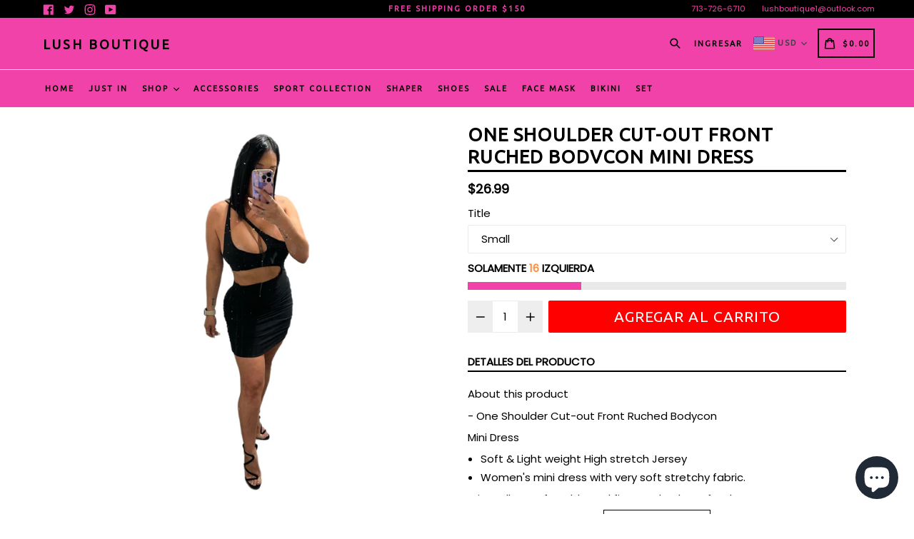

--- FILE ---
content_type: text/html; charset=utf-8
request_url: https://lushboutique.store/es/products/one-shoulder-cut-out-front-ruched-bodvcon-mini-dress-2
body_size: 50574
content:
<!doctype html>
<!--[if IE 9]> <html class="ie9 no-js" lang="es"> <![endif]-->
<!--[if (gt IE 9)|!(IE)]><!--> <html class="no-js" lang="es"> <!--<![endif]-->
<head>
  <meta charset="utf-8">
  <meta http-equiv="X-UA-Compatible" content="IE=edge,chrome=1">
  <meta name="viewport" content="width=device-width,initial-scale=1,maximum-scale=1,user-scalable=no">
  <meta name="theme-color" content="#f042a8">
  <meta name="version" content="2.2.1">
  <meta name="email" content="lushboutique1@outlook.com">
  <meta name="role" content="main">
  
  <link rel="canonical" href="https://lushboutique.store/es/products/one-shoulder-cut-out-front-ruched-bodvcon-mini-dress-2">

  

  
  <title>
    One Shoulder Cut-Out Front Ruched Bodvcon Mini Dress
    
    
    
      &ndash; Lush Boutique 
    
  </title>

  
    <meta name="description" content="About this product  - One Shoulder Cut-out Front Ruched Bodycon Mini Dress Soft &amp;amp; Light weight High stretch Jersey Women&#39;s mini dress with very soft stretchy fabric. It is really comfortable and fits your body perfectly. Double layered fabric allows you high quality and not see through. Perfect to wear in party, go">
  

  <!-- /snippets/social-meta-tags.liquid -->




<meta property="og:site_name" content="Lush Boutique ">
<meta property="og:url" content="https://lushboutique.store/es/products/one-shoulder-cut-out-front-ruched-bodvcon-mini-dress-2">
<meta property="og:title" content="One Shoulder Cut-Out Front Ruched Bodvcon Mini Dress">
<meta property="og:type" content="product">
<meta property="og:description" content="About this product  - One Shoulder Cut-out Front Ruched Bodycon Mini Dress Soft &amp;amp; Light weight High stretch Jersey Women&#39;s mini dress with very soft stretchy fabric. It is really comfortable and fits your body perfectly. Double layered fabric allows you high quality and not see through. Perfect to wear in party, go">

  <meta property="og:price:amount" content="26.99">
  <meta property="og:price:currency" content="USD">

<meta property="og:image" content="http://lushboutique.store/cdn/shop/files/98C07B73-5E6B-4C7C-A5B2-E985BCB91972_1200x1200.jpg?v=1758250863"><meta property="og:image" content="http://lushboutique.store/cdn/shop/files/image_ab165670-d926-4346-bd6d-6fc72cd1d38e_1200x1200.png?v=1758250863"><meta property="og:image" content="http://lushboutique.store/cdn/shop/files/image_c9b6941a-7759-4b13-961c-8c2b94d07566_1200x1200.png?v=1758250863">
<meta property="og:image:secure_url" content="https://lushboutique.store/cdn/shop/files/98C07B73-5E6B-4C7C-A5B2-E985BCB91972_1200x1200.jpg?v=1758250863"><meta property="og:image:secure_url" content="https://lushboutique.store/cdn/shop/files/image_ab165670-d926-4346-bd6d-6fc72cd1d38e_1200x1200.png?v=1758250863"><meta property="og:image:secure_url" content="https://lushboutique.store/cdn/shop/files/image_c9b6941a-7759-4b13-961c-8c2b94d07566_1200x1200.png?v=1758250863">


  <meta name="twitter:site" content="@Lushboutique18">

<meta name="twitter:card" content="summary_large_image">
<meta name="twitter:title" content="One Shoulder Cut-Out Front Ruched Bodvcon Mini Dress">
<meta name="twitter:description" content="About this product  - One Shoulder Cut-out Front Ruched Bodycon Mini Dress Soft &amp;amp; Light weight High stretch Jersey Women&#39;s mini dress with very soft stretchy fabric. It is really comfortable and fits your body perfectly. Double layered fabric allows you high quality and not see through. Perfect to wear in party, go">

 

  <link href="//lushboutique.store/cdn/shop/t/22/assets/theme.scss.css?v=10081501526643858391726031175" rel="stylesheet" type="text/css" media="all" />
  <link href="//lushboutique.store/cdn/shop/t/22/assets/typo-color.scss.css?v=132945244742218151201643969774" rel="stylesheet" type="text/css" media="all" />
    

  

    <link href="//fonts.googleapis.com/css?family=Ubuntu:400" rel="stylesheet" type="text/css" media="all" />
  




  <script>
    var theme = {
      strings: {
        addToCart: "Agregar al carrito",
        soldOut: "Agotado",
        unavailable: "No disponible",
        showMore: "Ver más",
        showLess: "Mostrar menos",
        addressError: "No se puede encontrar esa dirección",
        addressNoResults: "No results for that address",
        addressQueryLimit: "Se ha excedido el límite de uso de la API de Google . Considere la posibilidad de actualizar a un \u003ca href=\"https:\/\/developers.google.com\/maps\/premium\/usage-limits\"\u003ePlan Premium\u003c\/a\u003e.",
        authError: "Hubo un problema de autenticación con su cuenta de Google Maps."
      },
      moneyFormat: "${{amount}}"
    }

    document.documentElement.className = document.documentElement.className.replace('no-js', 'js');
  </script>
    <!--[if (lte IE 9) ]><script src="//lushboutique.store/cdn/shop/t/22/assets/match-media.min.js?v=22265819453975888031643969748" type="text/javascript"></script><![endif]-->

  
  <script type="text/javascript">
   var sv = "Salvar";var x = "% APAGADO"; var y = "Gracias por su suscripción";var currency_dropdown = true;var auto_curncy = true;var precentprice = true;
   var addToCartBtnLabel_1 = "Agregar al carrito",addedToCartBtnLabe_1 = "Gracias",addingToCartBtnLabel_1 = "Añadiendo .....",soldOutBtnLabel_1 = "Agotado";var relatedupsellmodal = true;var added_to_cart = "Agregado al carrito";var view_cart = "Ver carro";var continue_shopping = "Seguir comprando";var items_count_one = "artículo";var items_count_other = "artículos";var read_more = "Lee mas";var read_less = "Menos";var eblstcky = false;var ebl_pay_but = false;var read_mor = false;var visitorcountr = false;var livestock = false;var enable_defaul_variant = true;
  </script>
  <!--[if (gt IE 9)|!(IE)]><!--><script src="//lushboutique.store/cdn/shop/t/22/assets/lazysizes.js?v=68441465964607740661643969747" async="async"></script><!--<![endif]-->
  <!--[if lte IE 9]><script src="//lushboutique.store/cdn/shop/t/22/assets/lazysizes.min.js?v=2057"></script><![endif]-->

  <!--[if lte IE 9]><!--><script src="//lushboutique.store/cdn/shop/t/22/assets/theme.js?v=53211516362649396591643969774"></script><!--><![endif]-->



  <!--  bootstrap js & css  -->
  <script src="//lushboutique.store/cdn/shop/t/22/assets/bootstrap.min.js?v=73724390286584561281643969739"></script>
  <script>var mainShopDomain='lush-boutique18.myshopify.com';</script>
  <script src="//lushboutique.store/cdn/shop/t/22/assets/shop.js?v=126885366855227179001643969774" type="text/javascript"></script>
 
  <link href="//lushboutique.store/cdn/shop/t/22/assets/fontawesome.css?v=135493224033975962841643969742" rel="stylesheet" type="text/css" media="all" />
  
  <script>window.performance && window.performance.mark && window.performance.mark('shopify.content_for_header.start');</script><meta name="google-site-verification" content="1XYieCsRncctqfdRWGsORTSvAn-9FPpTKe1fP6kIWrk">
<meta name="facebook-domain-verification" content="8zjarg0fsnhan5telgk6xdw1nkdmxs">
<meta id="shopify-digital-wallet" name="shopify-digital-wallet" content="/1431732297/digital_wallets/dialog">
<meta name="shopify-checkout-api-token" content="882599caf32539be5d8c4ed0b4b3c0f3">
<meta id="in-context-paypal-metadata" data-shop-id="1431732297" data-venmo-supported="false" data-environment="production" data-locale="es_ES" data-paypal-v4="true" data-currency="USD">
<link rel="alternate" hreflang="x-default" href="https://lushboutique.store/products/one-shoulder-cut-out-front-ruched-bodvcon-mini-dress-2">
<link rel="alternate" hreflang="en" href="https://lushboutique.store/products/one-shoulder-cut-out-front-ruched-bodvcon-mini-dress-2">
<link rel="alternate" hreflang="es" href="https://lushboutique.store/es/products/one-shoulder-cut-out-front-ruched-bodvcon-mini-dress-2">
<link rel="alternate" type="application/json+oembed" href="https://lushboutique.store/es/products/one-shoulder-cut-out-front-ruched-bodvcon-mini-dress-2.oembed">
<script async="async" src="/checkouts/internal/preloads.js?locale=es-US"></script>
<link rel="preconnect" href="https://shop.app" crossorigin="anonymous">
<script async="async" src="https://shop.app/checkouts/internal/preloads.js?locale=es-US&shop_id=1431732297" crossorigin="anonymous"></script>
<script id="apple-pay-shop-capabilities" type="application/json">{"shopId":1431732297,"countryCode":"US","currencyCode":"USD","merchantCapabilities":["supports3DS"],"merchantId":"gid:\/\/shopify\/Shop\/1431732297","merchantName":"Lush Boutique ","requiredBillingContactFields":["postalAddress","email"],"requiredShippingContactFields":["postalAddress","email"],"shippingType":"shipping","supportedNetworks":["visa","masterCard","amex","discover","elo","jcb"],"total":{"type":"pending","label":"Lush Boutique ","amount":"1.00"},"shopifyPaymentsEnabled":true,"supportsSubscriptions":true}</script>
<script id="shopify-features" type="application/json">{"accessToken":"882599caf32539be5d8c4ed0b4b3c0f3","betas":["rich-media-storefront-analytics"],"domain":"lushboutique.store","predictiveSearch":true,"shopId":1431732297,"locale":"es"}</script>
<script>var Shopify = Shopify || {};
Shopify.shop = "lush-boutique18.myshopify.com";
Shopify.locale = "es";
Shopify.currency = {"active":"USD","rate":"1.0"};
Shopify.country = "US";
Shopify.theme = {"name":"New","id":129270186163,"schema_name":"Booster Premium","schema_version":"2.2.1","theme_store_id":null,"role":"main"};
Shopify.theme.handle = "null";
Shopify.theme.style = {"id":null,"handle":null};
Shopify.cdnHost = "lushboutique.store/cdn";
Shopify.routes = Shopify.routes || {};
Shopify.routes.root = "/es/";</script>
<script type="module">!function(o){(o.Shopify=o.Shopify||{}).modules=!0}(window);</script>
<script>!function(o){function n(){var o=[];function n(){o.push(Array.prototype.slice.apply(arguments))}return n.q=o,n}var t=o.Shopify=o.Shopify||{};t.loadFeatures=n(),t.autoloadFeatures=n()}(window);</script>
<script>
  window.ShopifyPay = window.ShopifyPay || {};
  window.ShopifyPay.apiHost = "shop.app\/pay";
  window.ShopifyPay.redirectState = null;
</script>
<script id="shop-js-analytics" type="application/json">{"pageType":"product"}</script>
<script defer="defer" async type="module" src="//lushboutique.store/cdn/shopifycloud/shop-js/modules/v2/client.init-shop-cart-sync_CvZOh8Af.es.esm.js"></script>
<script defer="defer" async type="module" src="//lushboutique.store/cdn/shopifycloud/shop-js/modules/v2/chunk.common_3Rxs6Qxh.esm.js"></script>
<script type="module">
  await import("//lushboutique.store/cdn/shopifycloud/shop-js/modules/v2/client.init-shop-cart-sync_CvZOh8Af.es.esm.js");
await import("//lushboutique.store/cdn/shopifycloud/shop-js/modules/v2/chunk.common_3Rxs6Qxh.esm.js");

  window.Shopify.SignInWithShop?.initShopCartSync?.({"fedCMEnabled":true,"windoidEnabled":true});

</script>
<script>
  window.Shopify = window.Shopify || {};
  if (!window.Shopify.featureAssets) window.Shopify.featureAssets = {};
  window.Shopify.featureAssets['shop-js'] = {"shop-cart-sync":["modules/v2/client.shop-cart-sync_rmK0axmV.es.esm.js","modules/v2/chunk.common_3Rxs6Qxh.esm.js"],"init-fed-cm":["modules/v2/client.init-fed-cm_ZaR7zFve.es.esm.js","modules/v2/chunk.common_3Rxs6Qxh.esm.js"],"shop-button":["modules/v2/client.shop-button_DtKRgnFY.es.esm.js","modules/v2/chunk.common_3Rxs6Qxh.esm.js"],"shop-cash-offers":["modules/v2/client.shop-cash-offers_CD08217J.es.esm.js","modules/v2/chunk.common_3Rxs6Qxh.esm.js","modules/v2/chunk.modal_DPIzVVvN.esm.js"],"init-windoid":["modules/v2/client.init-windoid_B42Q2JHR.es.esm.js","modules/v2/chunk.common_3Rxs6Qxh.esm.js"],"shop-toast-manager":["modules/v2/client.shop-toast-manager_BhL87v9O.es.esm.js","modules/v2/chunk.common_3Rxs6Qxh.esm.js"],"init-shop-email-lookup-coordinator":["modules/v2/client.init-shop-email-lookup-coordinator_CFAE-OH8.es.esm.js","modules/v2/chunk.common_3Rxs6Qxh.esm.js"],"init-shop-cart-sync":["modules/v2/client.init-shop-cart-sync_CvZOh8Af.es.esm.js","modules/v2/chunk.common_3Rxs6Qxh.esm.js"],"avatar":["modules/v2/client.avatar_BTnouDA3.es.esm.js"],"pay-button":["modules/v2/client.pay-button_x3Sl_UWF.es.esm.js","modules/v2/chunk.common_3Rxs6Qxh.esm.js"],"init-customer-accounts":["modules/v2/client.init-customer-accounts_DwzgN7WB.es.esm.js","modules/v2/client.shop-login-button_Bwv8tzNm.es.esm.js","modules/v2/chunk.common_3Rxs6Qxh.esm.js","modules/v2/chunk.modal_DPIzVVvN.esm.js"],"init-shop-for-new-customer-accounts":["modules/v2/client.init-shop-for-new-customer-accounts_l0dYgp_m.es.esm.js","modules/v2/client.shop-login-button_Bwv8tzNm.es.esm.js","modules/v2/chunk.common_3Rxs6Qxh.esm.js","modules/v2/chunk.modal_DPIzVVvN.esm.js"],"shop-login-button":["modules/v2/client.shop-login-button_Bwv8tzNm.es.esm.js","modules/v2/chunk.common_3Rxs6Qxh.esm.js","modules/v2/chunk.modal_DPIzVVvN.esm.js"],"init-customer-accounts-sign-up":["modules/v2/client.init-customer-accounts-sign-up_CqSuJy7r.es.esm.js","modules/v2/client.shop-login-button_Bwv8tzNm.es.esm.js","modules/v2/chunk.common_3Rxs6Qxh.esm.js","modules/v2/chunk.modal_DPIzVVvN.esm.js"],"shop-follow-button":["modules/v2/client.shop-follow-button_sMoqSZtr.es.esm.js","modules/v2/chunk.common_3Rxs6Qxh.esm.js","modules/v2/chunk.modal_DPIzVVvN.esm.js"],"checkout-modal":["modules/v2/client.checkout-modal_CwKmoEcx.es.esm.js","modules/v2/chunk.common_3Rxs6Qxh.esm.js","modules/v2/chunk.modal_DPIzVVvN.esm.js"],"lead-capture":["modules/v2/client.lead-capture_De9xQpTV.es.esm.js","modules/v2/chunk.common_3Rxs6Qxh.esm.js","modules/v2/chunk.modal_DPIzVVvN.esm.js"],"shop-login":["modules/v2/client.shop-login_DZKlOsWP.es.esm.js","modules/v2/chunk.common_3Rxs6Qxh.esm.js","modules/v2/chunk.modal_DPIzVVvN.esm.js"],"payment-terms":["modules/v2/client.payment-terms_WyOlUs-o.es.esm.js","modules/v2/chunk.common_3Rxs6Qxh.esm.js","modules/v2/chunk.modal_DPIzVVvN.esm.js"]};
</script>
<script>(function() {
  var isLoaded = false;
  function asyncLoad() {
    if (isLoaded) return;
    isLoaded = true;
    var urls = ["https:\/\/cdn.shopify.com\/s\/files\/1\/0014\/3173\/2297\/t\/9\/assets\/clever_adwords_global_tag.js?shop=lush-boutique18.myshopify.com","https:\/\/www.magisto.com\/media\/shopify\/magisto.js?shop=lush-boutique18.myshopify.com","https:\/\/afterpay.crucialcommerceapps.com\/appJS?shop=lush-boutique18.myshopify.com","https:\/\/cdn.shopify.com\/s\/files\/1\/0014\/3173\/2297\/t\/22\/assets\/globostores_init.js?shop=lush-boutique18.myshopify.com","https:\/\/static-us.afterpay.com\/shopify\/afterpay-attract\/afterpay-attract-widget.js?shop=lush-boutique18.myshopify.com","https:\/\/cdn.nfcube.com\/instafeed-bed00e7b3cd590ad6ed330d1036a45d3.js?shop=lush-boutique18.myshopify.com","\/\/cdn.shopify.com\/proxy\/750e12183dcc180df0b8b69ee771e7a12ae9fef5ad00bbcae609cb16631cd0c0\/forms-akamai.smsbump.com\/651228\/form_205814.js?ver=1691101352\u0026shop=lush-boutique18.myshopify.com\u0026sp-cache-control=cHVibGljLCBtYXgtYWdlPTkwMA","https:\/\/cdn.sender.net\/accounts_resources\/universal.js?resource_key=8ff941fe052325\u0026shop=lush-boutique18.myshopify.com"];
    for (var i = 0; i < urls.length; i++) {
      var s = document.createElement('script');
      s.type = 'text/javascript';
      s.async = true;
      s.src = urls[i];
      var x = document.getElementsByTagName('script')[0];
      x.parentNode.insertBefore(s, x);
    }
  };
  if(window.attachEvent) {
    window.attachEvent('onload', asyncLoad);
  } else {
    window.addEventListener('load', asyncLoad, false);
  }
})();</script>
<script id="__st">var __st={"a":1431732297,"offset":-21600,"reqid":"24a40f03-ccc7-4fc6-9cb5-f0e47dda0717-1768651710","pageurl":"lushboutique.store\/es\/products\/one-shoulder-cut-out-front-ruched-bodvcon-mini-dress-2","u":"fdfa85a82cb6","p":"product","rtyp":"product","rid":7457810645171};</script>
<script>window.ShopifyPaypalV4VisibilityTracking = true;</script>
<script id="captcha-bootstrap">!function(){'use strict';const t='contact',e='account',n='new_comment',o=[[t,t],['blogs',n],['comments',n],[t,'customer']],c=[[e,'customer_login'],[e,'guest_login'],[e,'recover_customer_password'],[e,'create_customer']],r=t=>t.map((([t,e])=>`form[action*='/${t}']:not([data-nocaptcha='true']) input[name='form_type'][value='${e}']`)).join(','),a=t=>()=>t?[...document.querySelectorAll(t)].map((t=>t.form)):[];function s(){const t=[...o],e=r(t);return a(e)}const i='password',u='form_key',d=['recaptcha-v3-token','g-recaptcha-response','h-captcha-response',i],f=()=>{try{return window.sessionStorage}catch{return}},m='__shopify_v',_=t=>t.elements[u];function p(t,e,n=!1){try{const o=window.sessionStorage,c=JSON.parse(o.getItem(e)),{data:r}=function(t){const{data:e,action:n}=t;return t[m]||n?{data:e,action:n}:{data:t,action:n}}(c);for(const[e,n]of Object.entries(r))t.elements[e]&&(t.elements[e].value=n);n&&o.removeItem(e)}catch(o){console.error('form repopulation failed',{error:o})}}const l='form_type',E='cptcha';function T(t){t.dataset[E]=!0}const w=window,h=w.document,L='Shopify',v='ce_forms',y='captcha';let A=!1;((t,e)=>{const n=(g='f06e6c50-85a8-45c8-87d0-21a2b65856fe',I='https://cdn.shopify.com/shopifycloud/storefront-forms-hcaptcha/ce_storefront_forms_captcha_hcaptcha.v1.5.2.iife.js',D={infoText:'Protegido por hCaptcha',privacyText:'Privacidad',termsText:'Términos'},(t,e,n)=>{const o=w[L][v],c=o.bindForm;if(c)return c(t,g,e,D).then(n);var r;o.q.push([[t,g,e,D],n]),r=I,A||(h.body.append(Object.assign(h.createElement('script'),{id:'captcha-provider',async:!0,src:r})),A=!0)});var g,I,D;w[L]=w[L]||{},w[L][v]=w[L][v]||{},w[L][v].q=[],w[L][y]=w[L][y]||{},w[L][y].protect=function(t,e){n(t,void 0,e),T(t)},Object.freeze(w[L][y]),function(t,e,n,w,h,L){const[v,y,A,g]=function(t,e,n){const i=e?o:[],u=t?c:[],d=[...i,...u],f=r(d),m=r(i),_=r(d.filter((([t,e])=>n.includes(e))));return[a(f),a(m),a(_),s()]}(w,h,L),I=t=>{const e=t.target;return e instanceof HTMLFormElement?e:e&&e.form},D=t=>v().includes(t);t.addEventListener('submit',(t=>{const e=I(t);if(!e)return;const n=D(e)&&!e.dataset.hcaptchaBound&&!e.dataset.recaptchaBound,o=_(e),c=g().includes(e)&&(!o||!o.value);(n||c)&&t.preventDefault(),c&&!n&&(function(t){try{if(!f())return;!function(t){const e=f();if(!e)return;const n=_(t);if(!n)return;const o=n.value;o&&e.removeItem(o)}(t);const e=Array.from(Array(32),(()=>Math.random().toString(36)[2])).join('');!function(t,e){_(t)||t.append(Object.assign(document.createElement('input'),{type:'hidden',name:u})),t.elements[u].value=e}(t,e),function(t,e){const n=f();if(!n)return;const o=[...t.querySelectorAll(`input[type='${i}']`)].map((({name:t})=>t)),c=[...d,...o],r={};for(const[a,s]of new FormData(t).entries())c.includes(a)||(r[a]=s);n.setItem(e,JSON.stringify({[m]:1,action:t.action,data:r}))}(t,e)}catch(e){console.error('failed to persist form',e)}}(e),e.submit())}));const S=(t,e)=>{t&&!t.dataset[E]&&(n(t,e.some((e=>e===t))),T(t))};for(const o of['focusin','change'])t.addEventListener(o,(t=>{const e=I(t);D(e)&&S(e,y())}));const B=e.get('form_key'),M=e.get(l),P=B&&M;t.addEventListener('DOMContentLoaded',(()=>{const t=y();if(P)for(const e of t)e.elements[l].value===M&&p(e,B);[...new Set([...A(),...v().filter((t=>'true'===t.dataset.shopifyCaptcha))])].forEach((e=>S(e,t)))}))}(h,new URLSearchParams(w.location.search),n,t,e,['guest_login'])})(!0,!0)}();</script>
<script integrity="sha256-4kQ18oKyAcykRKYeNunJcIwy7WH5gtpwJnB7kiuLZ1E=" data-source-attribution="shopify.loadfeatures" defer="defer" src="//lushboutique.store/cdn/shopifycloud/storefront/assets/storefront/load_feature-a0a9edcb.js" crossorigin="anonymous"></script>
<script crossorigin="anonymous" defer="defer" src="//lushboutique.store/cdn/shopifycloud/storefront/assets/shopify_pay/storefront-65b4c6d7.js?v=20250812"></script>
<script data-source-attribution="shopify.dynamic_checkout.dynamic.init">var Shopify=Shopify||{};Shopify.PaymentButton=Shopify.PaymentButton||{isStorefrontPortableWallets:!0,init:function(){window.Shopify.PaymentButton.init=function(){};var t=document.createElement("script");t.src="https://lushboutique.store/cdn/shopifycloud/portable-wallets/latest/portable-wallets.es.js",t.type="module",document.head.appendChild(t)}};
</script>
<script data-source-attribution="shopify.dynamic_checkout.buyer_consent">
  function portableWalletsHideBuyerConsent(e){var t=document.getElementById("shopify-buyer-consent"),n=document.getElementById("shopify-subscription-policy-button");t&&n&&(t.classList.add("hidden"),t.setAttribute("aria-hidden","true"),n.removeEventListener("click",e))}function portableWalletsShowBuyerConsent(e){var t=document.getElementById("shopify-buyer-consent"),n=document.getElementById("shopify-subscription-policy-button");t&&n&&(t.classList.remove("hidden"),t.removeAttribute("aria-hidden"),n.addEventListener("click",e))}window.Shopify?.PaymentButton&&(window.Shopify.PaymentButton.hideBuyerConsent=portableWalletsHideBuyerConsent,window.Shopify.PaymentButton.showBuyerConsent=portableWalletsShowBuyerConsent);
</script>
<script data-source-attribution="shopify.dynamic_checkout.cart.bootstrap">document.addEventListener("DOMContentLoaded",(function(){function t(){return document.querySelector("shopify-accelerated-checkout-cart, shopify-accelerated-checkout")}if(t())Shopify.PaymentButton.init();else{new MutationObserver((function(e,n){t()&&(Shopify.PaymentButton.init(),n.disconnect())})).observe(document.body,{childList:!0,subtree:!0})}}));
</script>
<link id="shopify-accelerated-checkout-styles" rel="stylesheet" media="screen" href="https://lushboutique.store/cdn/shopifycloud/portable-wallets/latest/accelerated-checkout-backwards-compat.css" crossorigin="anonymous">
<style id="shopify-accelerated-checkout-cart">
        #shopify-buyer-consent {
  margin-top: 1em;
  display: inline-block;
  width: 100%;
}

#shopify-buyer-consent.hidden {
  display: none;
}

#shopify-subscription-policy-button {
  background: none;
  border: none;
  padding: 0;
  text-decoration: underline;
  font-size: inherit;
  cursor: pointer;
}

#shopify-subscription-policy-button::before {
  box-shadow: none;
}

      </style>

<script>window.performance && window.performance.mark && window.performance.mark('shopify.content_for_header.end');</script>
  <link href="https://fonts.googleapis.com/css?family=Anton|Arimo|Arvo|Baloo+Bhai|Baloo+Bhaina|Bitter|Bree+Serif|Cabin|Catamaran|David+Libre|Dosis|Droid+Sans|Droid+Serif|Ek+Mukta|Fjalla+One|Hind|Inconsolata|Indie+Flower|Lato|Libre+Baskerville|Lobster|Lora|Merriweather|Modak|Montserrat|Muli|Noto+Sans|Noto+Serif|Nunito|Open+Sans|Open+Sans+Condensed:300|Oswald|Oxygen|PT+Sans|PT+Sans+Narrow|PT+Serif|Pavanam|Playfair+Display|Poppins|Raleway|Roboto|Roboto+Condensed|Roboto+Slab|Slabo+27px|Source+Sans+Pro|Teko|Titillium+Web|Ubuntu|Yanone+Kaffeesatz|Yatra+One" rel="stylesheet">

  <style type="text/css"> .product-description + [data-readmore-toggle], .product-description[data-readmore]{display: block; width: 100%;margin-top: 15px;}.product-description[data-readmore]{transition: height 100ms;overflow-x: hidden !important;overflow: -webkit-paged-x;}</style>



<!--   This area was rendered by Stores App --> 
	<link rel="stylesheet" href="//lushboutique.store/cdn/shop/t/22/assets/globostores.css?v=14755535228418038911644347154" type="text/css" media="all"> <script> var StoresApp = StoresApp || {}; StoresApp.shopUrl = "lush-boutique18.myshopify.com";StoresApp.locale = StoresApp.locale || "es";StoresApp.shopGoogleMapStyle='[]'; StoresApp.defaultLat = 21.046895; StoresApp.defaultLong = 105.788200; StoresApp.zoomLevel = "12"; StoresApp.distance_unit = "m"; StoresApp.hasStoreIcon = true; StoresApp.item_count = "0";StoresApp.total_price = "0"; StoresApp.translation_6 = "Not found";StoresApp.defaultIcon="https://storesv1.globosoftware.net/storage/app/photos/28--1511492475location-512.png"; StoresApp.isCartPage = false;StoresApp.enable_pickup = "1"; StoresApp.translation= {"shippingtext":null,"storepickuptext":null,"findlocationtext":null,"findlocationplaceholder":null,"filterbygroup":null,"filterbytag":null,"searchtext":null,"moreinfotext":null,"datetimeplaceholder":null,"popup_phone":null,"popup_fax":null,"popup_email":null,"popup_note":null,"popup_open_hour":null,"popup_store_close":null,"popup_monday":null,"popup_tuesday":null,"popup_wednesday":null,"popup_thusday":null,"popup_friday":null,"popup_saturday":null,"popup_sunday":null}; StoresApp.settings = '{"subtotal":{"greater":"0","less":null},"operator":"AND","quantity":{"greater":null,"less":null},"enable_pickup":"1"}'; </script> <script type="text/javascript" src="https://maps.google.com/maps/api/js?key=AIzaSyBgAR9cajbe5jRTxlaUFSBePGJiTnDvr2Y"></script><script type="text/javascript" src="//lushboutique.store/cdn/shop/t/22/assets/globostoreslist.js?v=105048489817053962961648709578" async></script> 
<!-- End Area -->
  
<!-- Start of Judge.me Core -->
<link rel="dns-prefetch" href="https://cdn.judge.me/">
<script data-cfasync='false' class='jdgm-settings-script'>window.jdgmSettings={"pagination":5,"disable_web_reviews":false,"badge_no_review_text":"No reviews","badge_n_reviews_text":"{{ n }} review/reviews","hide_badge_preview_if_no_reviews":true,"badge_hide_text":false,"enforce_center_preview_badge":false,"widget_title":"Customer Reviews","widget_open_form_text":"Write a review","widget_close_form_text":"Cancel review","widget_refresh_page_text":"Refresh page","widget_summary_text":"Based on {{ number_of_reviews }} review/reviews","widget_no_review_text":"Be the first to write a review","widget_name_field_text":"Display name","widget_verified_name_field_text":"Verified Name (public)","widget_name_placeholder_text":"Display name","widget_required_field_error_text":"This field is required.","widget_email_field_text":"Email address","widget_verified_email_field_text":"Verified Email (private, can not be edited)","widget_email_placeholder_text":"Your email address","widget_email_field_error_text":"Please enter a valid email address.","widget_rating_field_text":"Rating","widget_review_title_field_text":"Review Title","widget_review_title_placeholder_text":"Give your review a title","widget_review_body_field_text":"Review content","widget_review_body_placeholder_text":"Start writing here...","widget_pictures_field_text":"Picture/Video (optional)","widget_submit_review_text":"Submit Review","widget_submit_verified_review_text":"Submit Verified Review","widget_submit_success_msg_with_auto_publish":"Thank you! Please refresh the page in a few moments to see your review. You can remove or edit your review by logging into \u003ca href='https://judge.me/login' target='_blank' rel='nofollow noopener'\u003eJudge.me\u003c/a\u003e","widget_submit_success_msg_no_auto_publish":"Thank you! Your review will be published as soon as it is approved by the shop admin. You can remove or edit your review by logging into \u003ca href='https://judge.me/login' target='_blank' rel='nofollow noopener'\u003eJudge.me\u003c/a\u003e","widget_show_default_reviews_out_of_total_text":"Showing {{ n_reviews_shown }} out of {{ n_reviews }} reviews.","widget_show_all_link_text":"Show all","widget_show_less_link_text":"Show less","widget_author_said_text":"{{ reviewer_name }} said:","widget_days_text":"{{ n }} days ago","widget_weeks_text":"{{ n }} week/weeks ago","widget_months_text":"{{ n }} month/months ago","widget_years_text":"{{ n }} year/years ago","widget_yesterday_text":"Yesterday","widget_today_text":"Today","widget_replied_text":"\u003e\u003e {{ shop_name }} replied:","widget_read_more_text":"Read more","widget_reviewer_name_as_initial":"","widget_rating_filter_color":"#fbcd0a","widget_rating_filter_see_all_text":"See all reviews","widget_sorting_most_recent_text":"Most Recent","widget_sorting_highest_rating_text":"Highest Rating","widget_sorting_lowest_rating_text":"Lowest Rating","widget_sorting_with_pictures_text":"Only Pictures","widget_sorting_most_helpful_text":"Most Helpful","widget_open_question_form_text":"Ask a question","widget_reviews_subtab_text":"Reviews","widget_questions_subtab_text":"Questions","widget_question_label_text":"Question","widget_answer_label_text":"Answer","widget_question_placeholder_text":"Write your question here","widget_submit_question_text":"Submit Question","widget_question_submit_success_text":"Thank you for your question! We will notify you once it gets answered.","verified_badge_text":"Verified","verified_badge_bg_color":"","verified_badge_text_color":"","verified_badge_placement":"left-of-reviewer-name","widget_review_max_height":"","widget_hide_border":false,"widget_social_share":false,"widget_thumb":false,"widget_review_location_show":false,"widget_location_format":"","all_reviews_include_out_of_store_products":true,"all_reviews_out_of_store_text":"(out of store)","all_reviews_pagination":100,"all_reviews_product_name_prefix_text":"about","enable_review_pictures":true,"enable_question_anwser":false,"widget_theme":"default","review_date_format":"mm/dd/yyyy","default_sort_method":"most-recent","widget_product_reviews_subtab_text":"Product Reviews","widget_shop_reviews_subtab_text":"Shop Reviews","widget_other_products_reviews_text":"Reviews for other products","widget_store_reviews_subtab_text":"Store reviews","widget_no_store_reviews_text":"This store hasn't received any reviews yet","widget_web_restriction_product_reviews_text":"This product hasn't received any reviews yet","widget_no_items_text":"No items found","widget_show_more_text":"Show more","widget_write_a_store_review_text":"Write a Store Review","widget_other_languages_heading":"Reviews in Other Languages","widget_translate_review_text":"Translate review to {{ language }}","widget_translating_review_text":"Translating...","widget_show_original_translation_text":"Show original ({{ language }})","widget_translate_review_failed_text":"Review couldn't be translated.","widget_translate_review_retry_text":"Retry","widget_translate_review_try_again_later_text":"Try again later","show_product_url_for_grouped_product":false,"widget_sorting_pictures_first_text":"Pictures First","show_pictures_on_all_rev_page_mobile":false,"show_pictures_on_all_rev_page_desktop":false,"floating_tab_hide_mobile_install_preference":false,"floating_tab_button_name":"★ Reviews","floating_tab_title":"Let customers speak for us","floating_tab_button_color":"","floating_tab_button_background_color":"","floating_tab_url":"","floating_tab_url_enabled":false,"floating_tab_tab_style":"text","all_reviews_text_badge_text":"Customers rate us {{ shop.metafields.judgeme.all_reviews_rating | round: 1 }}/5 based on {{ shop.metafields.judgeme.all_reviews_count }} reviews.","all_reviews_text_badge_text_branded_style":"{{ shop.metafields.judgeme.all_reviews_rating | round: 1 }} out of 5 stars based on {{ shop.metafields.judgeme.all_reviews_count }} reviews","is_all_reviews_text_badge_a_link":false,"show_stars_for_all_reviews_text_badge":false,"all_reviews_text_badge_url":"","all_reviews_text_style":"text","all_reviews_text_color_style":"judgeme_brand_color","all_reviews_text_color":"#108474","all_reviews_text_show_jm_brand":true,"featured_carousel_show_header":true,"featured_carousel_title":"Let customers speak for us","testimonials_carousel_title":"Customers are saying","videos_carousel_title":"Real customer stories","cards_carousel_title":"Customers are saying","featured_carousel_count_text":"from {{ n }} reviews","featured_carousel_add_link_to_all_reviews_page":false,"featured_carousel_url":"","featured_carousel_show_images":true,"featured_carousel_autoslide_interval":5,"featured_carousel_arrows_on_the_sides":false,"featured_carousel_height":250,"featured_carousel_width":80,"featured_carousel_image_size":0,"featured_carousel_image_height":250,"featured_carousel_arrow_color":"#eeeeee","verified_count_badge_style":"vintage","verified_count_badge_orientation":"horizontal","verified_count_badge_color_style":"judgeme_brand_color","verified_count_badge_color":"#108474","is_verified_count_badge_a_link":false,"verified_count_badge_url":"","verified_count_badge_show_jm_brand":true,"widget_rating_preset_default":5,"widget_first_sub_tab":"product-reviews","widget_show_histogram":true,"widget_histogram_use_custom_color":false,"widget_pagination_use_custom_color":false,"widget_star_use_custom_color":false,"widget_verified_badge_use_custom_color":false,"widget_write_review_use_custom_color":false,"picture_reminder_submit_button":"Upload Pictures","enable_review_videos":false,"mute_video_by_default":false,"widget_sorting_videos_first_text":"Videos First","widget_review_pending_text":"Pending","featured_carousel_items_for_large_screen":3,"social_share_options_order":"Facebook,Twitter","remove_microdata_snippet":false,"disable_json_ld":false,"enable_json_ld_products":false,"preview_badge_show_question_text":false,"preview_badge_no_question_text":"No questions","preview_badge_n_question_text":"{{ number_of_questions }} question/questions","qa_badge_show_icon":false,"qa_badge_position":"same-row","remove_judgeme_branding":false,"widget_add_search_bar":false,"widget_search_bar_placeholder":"Search","widget_sorting_verified_only_text":"Verified only","featured_carousel_theme":"default","featured_carousel_show_rating":true,"featured_carousel_show_title":true,"featured_carousel_show_body":true,"featured_carousel_show_date":false,"featured_carousel_show_reviewer":true,"featured_carousel_show_product":false,"featured_carousel_header_background_color":"#108474","featured_carousel_header_text_color":"#ffffff","featured_carousel_name_product_separator":"reviewed","featured_carousel_full_star_background":"#108474","featured_carousel_empty_star_background":"#dadada","featured_carousel_vertical_theme_background":"#f9fafb","featured_carousel_verified_badge_enable":true,"featured_carousel_verified_badge_color":"#108474","featured_carousel_border_style":"round","featured_carousel_review_line_length_limit":3,"featured_carousel_more_reviews_button_text":"Read more reviews","featured_carousel_view_product_button_text":"View product","all_reviews_page_load_reviews_on":"scroll","all_reviews_page_load_more_text":"Load More Reviews","disable_fb_tab_reviews":false,"enable_ajax_cdn_cache":false,"widget_advanced_speed_features":5,"widget_public_name_text":"displayed publicly like","default_reviewer_name":"John Smith","default_reviewer_name_has_non_latin":true,"widget_reviewer_anonymous":"Anonymous","medals_widget_title":"Judge.me Review Medals","medals_widget_background_color":"#f9fafb","medals_widget_position":"footer_all_pages","medals_widget_border_color":"#f9fafb","medals_widget_verified_text_position":"left","medals_widget_use_monochromatic_version":false,"medals_widget_elements_color":"#108474","show_reviewer_avatar":true,"widget_invalid_yt_video_url_error_text":"Not a YouTube video URL","widget_max_length_field_error_text":"Please enter no more than {0} characters.","widget_show_country_flag":false,"widget_show_collected_via_shop_app":true,"widget_verified_by_shop_badge_style":"light","widget_verified_by_shop_text":"Verified by Shop","widget_show_photo_gallery":false,"widget_load_with_code_splitting":true,"widget_ugc_install_preference":false,"widget_ugc_title":"Made by us, Shared by you","widget_ugc_subtitle":"Tag us to see your picture featured in our page","widget_ugc_arrows_color":"#ffffff","widget_ugc_primary_button_text":"Buy Now","widget_ugc_primary_button_background_color":"#108474","widget_ugc_primary_button_text_color":"#ffffff","widget_ugc_primary_button_border_width":"0","widget_ugc_primary_button_border_style":"none","widget_ugc_primary_button_border_color":"#108474","widget_ugc_primary_button_border_radius":"25","widget_ugc_secondary_button_text":"Load More","widget_ugc_secondary_button_background_color":"#ffffff","widget_ugc_secondary_button_text_color":"#108474","widget_ugc_secondary_button_border_width":"2","widget_ugc_secondary_button_border_style":"solid","widget_ugc_secondary_button_border_color":"#108474","widget_ugc_secondary_button_border_radius":"25","widget_ugc_reviews_button_text":"View Reviews","widget_ugc_reviews_button_background_color":"#ffffff","widget_ugc_reviews_button_text_color":"#108474","widget_ugc_reviews_button_border_width":"2","widget_ugc_reviews_button_border_style":"solid","widget_ugc_reviews_button_border_color":"#108474","widget_ugc_reviews_button_border_radius":"25","widget_ugc_reviews_button_link_to":"judgeme-reviews-page","widget_ugc_show_post_date":true,"widget_ugc_max_width":"800","widget_rating_metafield_value_type":true,"widget_primary_color":"#108474","widget_enable_secondary_color":false,"widget_secondary_color":"#edf5f5","widget_summary_average_rating_text":"{{ average_rating }} out of 5","widget_media_grid_title":"Customer photos \u0026 videos","widget_media_grid_see_more_text":"See more","widget_round_style":false,"widget_show_product_medals":true,"widget_verified_by_judgeme_text":"Verified by Judge.me","widget_show_store_medals":true,"widget_verified_by_judgeme_text_in_store_medals":"Verified by Judge.me","widget_media_field_exceed_quantity_message":"Sorry, we can only accept {{ max_media }} for one review.","widget_media_field_exceed_limit_message":"{{ file_name }} is too large, please select a {{ media_type }} less than {{ size_limit }}MB.","widget_review_submitted_text":"Review Submitted!","widget_question_submitted_text":"Question Submitted!","widget_close_form_text_question":"Cancel","widget_write_your_answer_here_text":"Write your answer here","widget_enabled_branded_link":true,"widget_show_collected_by_judgeme":true,"widget_reviewer_name_color":"","widget_write_review_text_color":"","widget_write_review_bg_color":"","widget_collected_by_judgeme_text":"collected by Judge.me","widget_pagination_type":"standard","widget_load_more_text":"Load More","widget_load_more_color":"#108474","widget_full_review_text":"Full Review","widget_read_more_reviews_text":"Read More Reviews","widget_read_questions_text":"Read Questions","widget_questions_and_answers_text":"Questions \u0026 Answers","widget_verified_by_text":"Verified by","widget_verified_text":"Verified","widget_number_of_reviews_text":"{{ number_of_reviews }} reviews","widget_back_button_text":"Back","widget_next_button_text":"Next","widget_custom_forms_filter_button":"Filters","custom_forms_style":"vertical","widget_show_review_information":false,"how_reviews_are_collected":"How reviews are collected?","widget_show_review_keywords":false,"widget_gdpr_statement":"How we use your data: We'll only contact you about the review you left, and only if necessary. By submitting your review, you agree to Judge.me's \u003ca href='https://judge.me/terms' target='_blank' rel='nofollow noopener'\u003eterms\u003c/a\u003e, \u003ca href='https://judge.me/privacy' target='_blank' rel='nofollow noopener'\u003eprivacy\u003c/a\u003e and \u003ca href='https://judge.me/content-policy' target='_blank' rel='nofollow noopener'\u003econtent\u003c/a\u003e policies.","widget_multilingual_sorting_enabled":false,"widget_translate_review_content_enabled":false,"widget_translate_review_content_method":"manual","popup_widget_review_selection":"automatically_with_pictures","popup_widget_round_border_style":true,"popup_widget_show_title":true,"popup_widget_show_body":true,"popup_widget_show_reviewer":false,"popup_widget_show_product":true,"popup_widget_show_pictures":true,"popup_widget_use_review_picture":true,"popup_widget_show_on_home_page":true,"popup_widget_show_on_product_page":true,"popup_widget_show_on_collection_page":true,"popup_widget_show_on_cart_page":true,"popup_widget_position":"bottom_left","popup_widget_first_review_delay":5,"popup_widget_duration":5,"popup_widget_interval":5,"popup_widget_review_count":5,"popup_widget_hide_on_mobile":true,"review_snippet_widget_round_border_style":true,"review_snippet_widget_card_color":"#FFFFFF","review_snippet_widget_slider_arrows_background_color":"#FFFFFF","review_snippet_widget_slider_arrows_color":"#000000","review_snippet_widget_star_color":"#108474","show_product_variant":false,"all_reviews_product_variant_label_text":"Variant: ","widget_show_verified_branding":true,"widget_ai_summary_title":"Customers say","widget_ai_summary_disclaimer":"AI-powered review summary based on recent customer reviews","widget_show_ai_summary":false,"widget_show_ai_summary_bg":false,"widget_show_review_title_input":true,"redirect_reviewers_invited_via_email":"review_widget","request_store_review_after_product_review":false,"request_review_other_products_in_order":false,"review_form_color_scheme":"default","review_form_corner_style":"square","review_form_star_color":{},"review_form_text_color":"#333333","review_form_background_color":"#ffffff","review_form_field_background_color":"#fafafa","review_form_button_color":{},"review_form_button_text_color":"#ffffff","review_form_modal_overlay_color":"#000000","review_content_screen_title_text":"How would you rate this product?","review_content_introduction_text":"We would love it if you would share a bit about your experience.","store_review_form_title_text":"How would you rate this store?","store_review_form_introduction_text":"We would love it if you would share a bit about your experience.","show_review_guidance_text":true,"one_star_review_guidance_text":"Poor","five_star_review_guidance_text":"Great","customer_information_screen_title_text":"About you","customer_information_introduction_text":"Please tell us more about you.","custom_questions_screen_title_text":"Your experience in more detail","custom_questions_introduction_text":"Here are a few questions to help us understand more about your experience.","review_submitted_screen_title_text":"Thanks for your review!","review_submitted_screen_thank_you_text":"We are processing it and it will appear on the store soon.","review_submitted_screen_email_verification_text":"Please confirm your email by clicking the link we just sent you. This helps us keep reviews authentic.","review_submitted_request_store_review_text":"Would you like to share your experience of shopping with us?","review_submitted_review_other_products_text":"Would you like to review these products?","store_review_screen_title_text":"Would you like to share your experience of shopping with us?","store_review_introduction_text":"We value your feedback and use it to improve. Please share any thoughts or suggestions you have.","reviewer_media_screen_title_picture_text":"Share a picture","reviewer_media_introduction_picture_text":"Upload a photo to support your review.","reviewer_media_screen_title_video_text":"Share a video","reviewer_media_introduction_video_text":"Upload a video to support your review.","reviewer_media_screen_title_picture_or_video_text":"Share a picture or video","reviewer_media_introduction_picture_or_video_text":"Upload a photo or video to support your review.","reviewer_media_youtube_url_text":"Paste your Youtube URL here","advanced_settings_next_step_button_text":"Next","advanced_settings_close_review_button_text":"Close","modal_write_review_flow":false,"write_review_flow_required_text":"Required","write_review_flow_privacy_message_text":"We respect your privacy.","write_review_flow_anonymous_text":"Post review as anonymous","write_review_flow_visibility_text":"This won't be visible to other customers.","write_review_flow_multiple_selection_help_text":"Select as many as you like","write_review_flow_single_selection_help_text":"Select one option","write_review_flow_required_field_error_text":"This field is required","write_review_flow_invalid_email_error_text":"Please enter a valid email address","write_review_flow_max_length_error_text":"Max. {{ max_length }} characters.","write_review_flow_media_upload_text":"\u003cb\u003eClick to upload\u003c/b\u003e or drag and drop","write_review_flow_gdpr_statement":"We'll only contact you about your review if necessary. By submitting your review, you agree to our \u003ca href='https://judge.me/terms' target='_blank' rel='nofollow noopener'\u003eterms and conditions\u003c/a\u003e and \u003ca href='https://judge.me/privacy' target='_blank' rel='nofollow noopener'\u003eprivacy policy\u003c/a\u003e.","rating_only_reviews_enabled":false,"show_negative_reviews_help_screen":false,"new_review_flow_help_screen_rating_threshold":3,"negative_review_resolution_screen_title_text":"Tell us more","negative_review_resolution_text":"Your experience matters to us. If there were issues with your purchase, we're here to help. Feel free to reach out to us, we'd love the opportunity to make things right.","negative_review_resolution_button_text":"Contact us","negative_review_resolution_proceed_with_review_text":"Leave a review","negative_review_resolution_subject":"Issue with purchase from {{ shop_name }}.{{ order_name }}","preview_badge_collection_page_install_status":false,"widget_review_custom_css":"","preview_badge_custom_css":"","preview_badge_stars_count":"5-stars","featured_carousel_custom_css":"","floating_tab_custom_css":"","all_reviews_widget_custom_css":"","medals_widget_custom_css":"","verified_badge_custom_css":"","all_reviews_text_custom_css":"","transparency_badges_collected_via_store_invite":false,"transparency_badges_from_another_provider":false,"transparency_badges_collected_from_store_visitor":false,"transparency_badges_collected_by_verified_review_provider":false,"transparency_badges_earned_reward":false,"transparency_badges_collected_via_store_invite_text":"Review collected via store invitation","transparency_badges_from_another_provider_text":"Review collected from another provider","transparency_badges_collected_from_store_visitor_text":"Review collected from a store visitor","transparency_badges_written_in_google_text":"Review written in Google","transparency_badges_written_in_etsy_text":"Review written in Etsy","transparency_badges_written_in_shop_app_text":"Review written in Shop App","transparency_badges_earned_reward_text":"Review earned a reward for future purchase","product_review_widget_per_page":10,"widget_store_review_label_text":"Review about the store","checkout_comment_extension_title_on_product_page":"Customer Comments","checkout_comment_extension_num_latest_comment_show":5,"checkout_comment_extension_format":"name_and_timestamp","checkout_comment_customer_name":"last_initial","checkout_comment_comment_notification":true,"preview_badge_collection_page_install_preference":true,"preview_badge_home_page_install_preference":false,"preview_badge_product_page_install_preference":true,"review_widget_install_preference":"","review_carousel_install_preference":false,"floating_reviews_tab_install_preference":"none","verified_reviews_count_badge_install_preference":false,"all_reviews_text_install_preference":false,"review_widget_best_location":true,"judgeme_medals_install_preference":false,"review_widget_revamp_enabled":false,"review_widget_qna_enabled":false,"review_widget_header_theme":"minimal","review_widget_widget_title_enabled":true,"review_widget_header_text_size":"medium","review_widget_header_text_weight":"regular","review_widget_average_rating_style":"compact","review_widget_bar_chart_enabled":true,"review_widget_bar_chart_type":"numbers","review_widget_bar_chart_style":"standard","review_widget_expanded_media_gallery_enabled":false,"review_widget_reviews_section_theme":"standard","review_widget_image_style":"thumbnails","review_widget_review_image_ratio":"square","review_widget_stars_size":"medium","review_widget_verified_badge":"standard_text","review_widget_review_title_text_size":"medium","review_widget_review_text_size":"medium","review_widget_review_text_length":"medium","review_widget_number_of_columns_desktop":3,"review_widget_carousel_transition_speed":5,"review_widget_custom_questions_answers_display":"always","review_widget_button_text_color":"#FFFFFF","review_widget_text_color":"#000000","review_widget_lighter_text_color":"#7B7B7B","review_widget_corner_styling":"soft","review_widget_review_word_singular":"review","review_widget_review_word_plural":"reviews","review_widget_voting_label":"Helpful?","review_widget_shop_reply_label":"Reply from {{ shop_name }}:","review_widget_filters_title":"Filters","qna_widget_question_word_singular":"Question","qna_widget_question_word_plural":"Questions","qna_widget_answer_reply_label":"Answer from {{ answerer_name }}:","qna_content_screen_title_text":"Ask a question about this product","qna_widget_question_required_field_error_text":"Please enter your question.","qna_widget_flow_gdpr_statement":"We'll only contact you about your question if necessary. By submitting your question, you agree to our \u003ca href='https://judge.me/terms' target='_blank' rel='nofollow noopener'\u003eterms and conditions\u003c/a\u003e and \u003ca href='https://judge.me/privacy' target='_blank' rel='nofollow noopener'\u003eprivacy policy\u003c/a\u003e.","qna_widget_question_submitted_text":"Thanks for your question!","qna_widget_close_form_text_question":"Close","qna_widget_question_submit_success_text":"We’ll notify you by email when your question is answered.","all_reviews_widget_v2025_enabled":false,"all_reviews_widget_v2025_header_theme":"default","all_reviews_widget_v2025_widget_title_enabled":true,"all_reviews_widget_v2025_header_text_size":"medium","all_reviews_widget_v2025_header_text_weight":"regular","all_reviews_widget_v2025_average_rating_style":"compact","all_reviews_widget_v2025_bar_chart_enabled":true,"all_reviews_widget_v2025_bar_chart_type":"numbers","all_reviews_widget_v2025_bar_chart_style":"standard","all_reviews_widget_v2025_expanded_media_gallery_enabled":false,"all_reviews_widget_v2025_show_store_medals":true,"all_reviews_widget_v2025_show_photo_gallery":true,"all_reviews_widget_v2025_show_review_keywords":false,"all_reviews_widget_v2025_show_ai_summary":false,"all_reviews_widget_v2025_show_ai_summary_bg":false,"all_reviews_widget_v2025_add_search_bar":false,"all_reviews_widget_v2025_default_sort_method":"most-recent","all_reviews_widget_v2025_reviews_per_page":10,"all_reviews_widget_v2025_reviews_section_theme":"default","all_reviews_widget_v2025_image_style":"thumbnails","all_reviews_widget_v2025_review_image_ratio":"square","all_reviews_widget_v2025_stars_size":"medium","all_reviews_widget_v2025_verified_badge":"bold_badge","all_reviews_widget_v2025_review_title_text_size":"medium","all_reviews_widget_v2025_review_text_size":"medium","all_reviews_widget_v2025_review_text_length":"medium","all_reviews_widget_v2025_number_of_columns_desktop":3,"all_reviews_widget_v2025_carousel_transition_speed":5,"all_reviews_widget_v2025_custom_questions_answers_display":"always","all_reviews_widget_v2025_show_product_variant":false,"all_reviews_widget_v2025_show_reviewer_avatar":true,"all_reviews_widget_v2025_reviewer_name_as_initial":"","all_reviews_widget_v2025_review_location_show":false,"all_reviews_widget_v2025_location_format":"","all_reviews_widget_v2025_show_country_flag":false,"all_reviews_widget_v2025_verified_by_shop_badge_style":"light","all_reviews_widget_v2025_social_share":false,"all_reviews_widget_v2025_social_share_options_order":"Facebook,Twitter,LinkedIn,Pinterest","all_reviews_widget_v2025_pagination_type":"standard","all_reviews_widget_v2025_button_text_color":"#FFFFFF","all_reviews_widget_v2025_text_color":"#000000","all_reviews_widget_v2025_lighter_text_color":"#7B7B7B","all_reviews_widget_v2025_corner_styling":"soft","all_reviews_widget_v2025_title":"Customer reviews","all_reviews_widget_v2025_ai_summary_title":"Customers say about this store","all_reviews_widget_v2025_no_review_text":"Be the first to write a review","platform":"shopify","branding_url":"https://app.judge.me/reviews","branding_text":"Powered by Judge.me","locale":"en","reply_name":"Lush Boutique ","widget_version":"3.0","footer":true,"autopublish":true,"review_dates":true,"enable_custom_form":false,"shop_locale":"en","enable_multi_locales_translations":false,"show_review_title_input":true,"review_verification_email_status":"always","can_be_branded":false,"reply_name_text":"Lush Boutique "};</script> <style class='jdgm-settings-style'>.jdgm-xx{left:0}:root{--jdgm-primary-color: #108474;--jdgm-secondary-color: rgba(16,132,116,0.1);--jdgm-star-color: #108474;--jdgm-write-review-text-color: white;--jdgm-write-review-bg-color: #108474;--jdgm-paginate-color: #108474;--jdgm-border-radius: 0;--jdgm-reviewer-name-color: #108474}.jdgm-histogram__bar-content{background-color:#108474}.jdgm-rev[data-verified-buyer=true] .jdgm-rev__icon.jdgm-rev__icon:after,.jdgm-rev__buyer-badge.jdgm-rev__buyer-badge{color:white;background-color:#108474}.jdgm-review-widget--small .jdgm-gallery.jdgm-gallery .jdgm-gallery__thumbnail-link:nth-child(8) .jdgm-gallery__thumbnail-wrapper.jdgm-gallery__thumbnail-wrapper:before{content:"See more"}@media only screen and (min-width: 768px){.jdgm-gallery.jdgm-gallery .jdgm-gallery__thumbnail-link:nth-child(8) .jdgm-gallery__thumbnail-wrapper.jdgm-gallery__thumbnail-wrapper:before{content:"See more"}}.jdgm-prev-badge[data-average-rating='0.00']{display:none !important}.jdgm-author-all-initials{display:none !important}.jdgm-author-last-initial{display:none !important}.jdgm-rev-widg__title{visibility:hidden}.jdgm-rev-widg__summary-text{visibility:hidden}.jdgm-prev-badge__text{visibility:hidden}.jdgm-rev__prod-link-prefix:before{content:'about'}.jdgm-rev__variant-label:before{content:'Variant: '}.jdgm-rev__out-of-store-text:before{content:'(out of store)'}@media only screen and (min-width: 768px){.jdgm-rev__pics .jdgm-rev_all-rev-page-picture-separator,.jdgm-rev__pics .jdgm-rev__product-picture{display:none}}@media only screen and (max-width: 768px){.jdgm-rev__pics .jdgm-rev_all-rev-page-picture-separator,.jdgm-rev__pics .jdgm-rev__product-picture{display:none}}.jdgm-preview-badge[data-template="index"]{display:none !important}.jdgm-verified-count-badget[data-from-snippet="true"]{display:none !important}.jdgm-carousel-wrapper[data-from-snippet="true"]{display:none !important}.jdgm-all-reviews-text[data-from-snippet="true"]{display:none !important}.jdgm-medals-section[data-from-snippet="true"]{display:none !important}.jdgm-ugc-media-wrapper[data-from-snippet="true"]{display:none !important}.jdgm-rev__transparency-badge[data-badge-type="review_collected_via_store_invitation"]{display:none !important}.jdgm-rev__transparency-badge[data-badge-type="review_collected_from_another_provider"]{display:none !important}.jdgm-rev__transparency-badge[data-badge-type="review_collected_from_store_visitor"]{display:none !important}.jdgm-rev__transparency-badge[data-badge-type="review_written_in_etsy"]{display:none !important}.jdgm-rev__transparency-badge[data-badge-type="review_written_in_google_business"]{display:none !important}.jdgm-rev__transparency-badge[data-badge-type="review_written_in_shop_app"]{display:none !important}.jdgm-rev__transparency-badge[data-badge-type="review_earned_for_future_purchase"]{display:none !important}.jdgm-review-snippet-widget .jdgm-rev-snippet-widget__cards-container .jdgm-rev-snippet-card{border-radius:8px;background:#fff}.jdgm-review-snippet-widget .jdgm-rev-snippet-widget__cards-container .jdgm-rev-snippet-card__rev-rating .jdgm-star{color:#108474}.jdgm-review-snippet-widget .jdgm-rev-snippet-widget__prev-btn,.jdgm-review-snippet-widget .jdgm-rev-snippet-widget__next-btn{border-radius:50%;background:#fff}.jdgm-review-snippet-widget .jdgm-rev-snippet-widget__prev-btn>svg,.jdgm-review-snippet-widget .jdgm-rev-snippet-widget__next-btn>svg{fill:#000}.jdgm-full-rev-modal.rev-snippet-widget .jm-mfp-container .jm-mfp-content,.jdgm-full-rev-modal.rev-snippet-widget .jm-mfp-container .jdgm-full-rev__icon,.jdgm-full-rev-modal.rev-snippet-widget .jm-mfp-container .jdgm-full-rev__pic-img,.jdgm-full-rev-modal.rev-snippet-widget .jm-mfp-container .jdgm-full-rev__reply{border-radius:8px}.jdgm-full-rev-modal.rev-snippet-widget .jm-mfp-container .jdgm-full-rev[data-verified-buyer="true"] .jdgm-full-rev__icon::after{border-radius:8px}.jdgm-full-rev-modal.rev-snippet-widget .jm-mfp-container .jdgm-full-rev .jdgm-rev__buyer-badge{border-radius:calc( 8px / 2 )}.jdgm-full-rev-modal.rev-snippet-widget .jm-mfp-container .jdgm-full-rev .jdgm-full-rev__replier::before{content:'Lush Boutique '}.jdgm-full-rev-modal.rev-snippet-widget .jm-mfp-container .jdgm-full-rev .jdgm-full-rev__product-button{border-radius:calc( 8px * 6 )}
</style> <style class='jdgm-settings-style'></style>

  
  
  
  <style class='jdgm-miracle-styles'>
  @-webkit-keyframes jdgm-spin{0%{-webkit-transform:rotate(0deg);-ms-transform:rotate(0deg);transform:rotate(0deg)}100%{-webkit-transform:rotate(359deg);-ms-transform:rotate(359deg);transform:rotate(359deg)}}@keyframes jdgm-spin{0%{-webkit-transform:rotate(0deg);-ms-transform:rotate(0deg);transform:rotate(0deg)}100%{-webkit-transform:rotate(359deg);-ms-transform:rotate(359deg);transform:rotate(359deg)}}@font-face{font-family:'JudgemeStar';src:url("[data-uri]") format("woff");font-weight:normal;font-style:normal}.jdgm-star{font-family:'JudgemeStar';display:inline !important;text-decoration:none !important;padding:0 4px 0 0 !important;margin:0 !important;font-weight:bold;opacity:1;-webkit-font-smoothing:antialiased;-moz-osx-font-smoothing:grayscale}.jdgm-star:hover{opacity:1}.jdgm-star:last-of-type{padding:0 !important}.jdgm-star.jdgm--on:before{content:"\e000"}.jdgm-star.jdgm--off:before{content:"\e001"}.jdgm-star.jdgm--half:before{content:"\e002"}.jdgm-widget *{margin:0;line-height:1.4;-webkit-box-sizing:border-box;-moz-box-sizing:border-box;box-sizing:border-box;-webkit-overflow-scrolling:touch}.jdgm-hidden{display:none !important;visibility:hidden !important}.jdgm-temp-hidden{display:none}.jdgm-spinner{width:40px;height:40px;margin:auto;border-radius:50%;border-top:2px solid #eee;border-right:2px solid #eee;border-bottom:2px solid #eee;border-left:2px solid #ccc;-webkit-animation:jdgm-spin 0.8s infinite linear;animation:jdgm-spin 0.8s infinite linear}.jdgm-prev-badge{display:block !important}

</style>


  
  
   


<script data-cfasync='false' class='jdgm-script'>
!function(e){window.jdgm=window.jdgm||{},jdgm.CDN_HOST="https://cdn.judge.me/",
jdgm.docReady=function(d){(e.attachEvent?"complete"===e.readyState:"loading"!==e.readyState)?
setTimeout(d,0):e.addEventListener("DOMContentLoaded",d)},jdgm.loadCSS=function(d,t,o,s){
!o&&jdgm.loadCSS.requestedUrls.indexOf(d)>=0||(jdgm.loadCSS.requestedUrls.push(d),
(s=e.createElement("link")).rel="stylesheet",s.class="jdgm-stylesheet",s.media="nope!",
s.href=d,s.onload=function(){this.media="all",t&&setTimeout(t)},e.body.appendChild(s))},
jdgm.loadCSS.requestedUrls=[],jdgm.loadJS=function(e,d){var t=new XMLHttpRequest;
t.onreadystatechange=function(){4===t.readyState&&(Function(t.response)(),d&&d(t.response))},
t.open("GET",e),t.send()},jdgm.docReady((function(){(window.jdgmLoadCSS||e.querySelectorAll(
".jdgm-widget, .jdgm-all-reviews-page").length>0)&&(jdgmSettings.widget_load_with_code_splitting?
parseFloat(jdgmSettings.widget_version)>=3?jdgm.loadCSS(jdgm.CDN_HOST+"widget_v3/base.css"):
jdgm.loadCSS(jdgm.CDN_HOST+"widget/base.css"):jdgm.loadCSS(jdgm.CDN_HOST+"shopify_v2.css"),
jdgm.loadJS(jdgm.CDN_HOST+"loader.js"))}))}(document);
</script>

<noscript><link rel="stylesheet" type="text/css" media="all" href="https://cdn.judge.me/shopify_v2.css"></noscript>
<!-- End of Judge.me Core -->


<script src="https://cdn.shopify.com/extensions/7bc9bb47-adfa-4267-963e-cadee5096caf/inbox-1252/assets/inbox-chat-loader.js" type="text/javascript" defer="defer"></script>
<link href="https://monorail-edge.shopifysvc.com" rel="dns-prefetch">
<script>(function(){if ("sendBeacon" in navigator && "performance" in window) {try {var session_token_from_headers = performance.getEntriesByType('navigation')[0].serverTiming.find(x => x.name == '_s').description;} catch {var session_token_from_headers = undefined;}var session_cookie_matches = document.cookie.match(/_shopify_s=([^;]*)/);var session_token_from_cookie = session_cookie_matches && session_cookie_matches.length === 2 ? session_cookie_matches[1] : "";var session_token = session_token_from_headers || session_token_from_cookie || "";function handle_abandonment_event(e) {var entries = performance.getEntries().filter(function(entry) {return /monorail-edge.shopifysvc.com/.test(entry.name);});if (!window.abandonment_tracked && entries.length === 0) {window.abandonment_tracked = true;var currentMs = Date.now();var navigation_start = performance.timing.navigationStart;var payload = {shop_id: 1431732297,url: window.location.href,navigation_start,duration: currentMs - navigation_start,session_token,page_type: "product"};window.navigator.sendBeacon("https://monorail-edge.shopifysvc.com/v1/produce", JSON.stringify({schema_id: "online_store_buyer_site_abandonment/1.1",payload: payload,metadata: {event_created_at_ms: currentMs,event_sent_at_ms: currentMs}}));}}window.addEventListener('pagehide', handle_abandonment_event);}}());</script>
<script id="web-pixels-manager-setup">(function e(e,d,r,n,o){if(void 0===o&&(o={}),!Boolean(null===(a=null===(i=window.Shopify)||void 0===i?void 0:i.analytics)||void 0===a?void 0:a.replayQueue)){var i,a;window.Shopify=window.Shopify||{};var t=window.Shopify;t.analytics=t.analytics||{};var s=t.analytics;s.replayQueue=[],s.publish=function(e,d,r){return s.replayQueue.push([e,d,r]),!0};try{self.performance.mark("wpm:start")}catch(e){}var l=function(){var e={modern:/Edge?\/(1{2}[4-9]|1[2-9]\d|[2-9]\d{2}|\d{4,})\.\d+(\.\d+|)|Firefox\/(1{2}[4-9]|1[2-9]\d|[2-9]\d{2}|\d{4,})\.\d+(\.\d+|)|Chrom(ium|e)\/(9{2}|\d{3,})\.\d+(\.\d+|)|(Maci|X1{2}).+ Version\/(15\.\d+|(1[6-9]|[2-9]\d|\d{3,})\.\d+)([,.]\d+|)( \(\w+\)|)( Mobile\/\w+|) Safari\/|Chrome.+OPR\/(9{2}|\d{3,})\.\d+\.\d+|(CPU[ +]OS|iPhone[ +]OS|CPU[ +]iPhone|CPU IPhone OS|CPU iPad OS)[ +]+(15[._]\d+|(1[6-9]|[2-9]\d|\d{3,})[._]\d+)([._]\d+|)|Android:?[ /-](13[3-9]|1[4-9]\d|[2-9]\d{2}|\d{4,})(\.\d+|)(\.\d+|)|Android.+Firefox\/(13[5-9]|1[4-9]\d|[2-9]\d{2}|\d{4,})\.\d+(\.\d+|)|Android.+Chrom(ium|e)\/(13[3-9]|1[4-9]\d|[2-9]\d{2}|\d{4,})\.\d+(\.\d+|)|SamsungBrowser\/([2-9]\d|\d{3,})\.\d+/,legacy:/Edge?\/(1[6-9]|[2-9]\d|\d{3,})\.\d+(\.\d+|)|Firefox\/(5[4-9]|[6-9]\d|\d{3,})\.\d+(\.\d+|)|Chrom(ium|e)\/(5[1-9]|[6-9]\d|\d{3,})\.\d+(\.\d+|)([\d.]+$|.*Safari\/(?![\d.]+ Edge\/[\d.]+$))|(Maci|X1{2}).+ Version\/(10\.\d+|(1[1-9]|[2-9]\d|\d{3,})\.\d+)([,.]\d+|)( \(\w+\)|)( Mobile\/\w+|) Safari\/|Chrome.+OPR\/(3[89]|[4-9]\d|\d{3,})\.\d+\.\d+|(CPU[ +]OS|iPhone[ +]OS|CPU[ +]iPhone|CPU IPhone OS|CPU iPad OS)[ +]+(10[._]\d+|(1[1-9]|[2-9]\d|\d{3,})[._]\d+)([._]\d+|)|Android:?[ /-](13[3-9]|1[4-9]\d|[2-9]\d{2}|\d{4,})(\.\d+|)(\.\d+|)|Mobile Safari.+OPR\/([89]\d|\d{3,})\.\d+\.\d+|Android.+Firefox\/(13[5-9]|1[4-9]\d|[2-9]\d{2}|\d{4,})\.\d+(\.\d+|)|Android.+Chrom(ium|e)\/(13[3-9]|1[4-9]\d|[2-9]\d{2}|\d{4,})\.\d+(\.\d+|)|Android.+(UC? ?Browser|UCWEB|U3)[ /]?(15\.([5-9]|\d{2,})|(1[6-9]|[2-9]\d|\d{3,})\.\d+)\.\d+|SamsungBrowser\/(5\.\d+|([6-9]|\d{2,})\.\d+)|Android.+MQ{2}Browser\/(14(\.(9|\d{2,})|)|(1[5-9]|[2-9]\d|\d{3,})(\.\d+|))(\.\d+|)|K[Aa][Ii]OS\/(3\.\d+|([4-9]|\d{2,})\.\d+)(\.\d+|)/},d=e.modern,r=e.legacy,n=navigator.userAgent;return n.match(d)?"modern":n.match(r)?"legacy":"unknown"}(),u="modern"===l?"modern":"legacy",c=(null!=n?n:{modern:"",legacy:""})[u],f=function(e){return[e.baseUrl,"/wpm","/b",e.hashVersion,"modern"===e.buildTarget?"m":"l",".js"].join("")}({baseUrl:d,hashVersion:r,buildTarget:u}),m=function(e){var d=e.version,r=e.bundleTarget,n=e.surface,o=e.pageUrl,i=e.monorailEndpoint;return{emit:function(e){var a=e.status,t=e.errorMsg,s=(new Date).getTime(),l=JSON.stringify({metadata:{event_sent_at_ms:s},events:[{schema_id:"web_pixels_manager_load/3.1",payload:{version:d,bundle_target:r,page_url:o,status:a,surface:n,error_msg:t},metadata:{event_created_at_ms:s}}]});if(!i)return console&&console.warn&&console.warn("[Web Pixels Manager] No Monorail endpoint provided, skipping logging."),!1;try{return self.navigator.sendBeacon.bind(self.navigator)(i,l)}catch(e){}var u=new XMLHttpRequest;try{return u.open("POST",i,!0),u.setRequestHeader("Content-Type","text/plain"),u.send(l),!0}catch(e){return console&&console.warn&&console.warn("[Web Pixels Manager] Got an unhandled error while logging to Monorail."),!1}}}}({version:r,bundleTarget:l,surface:e.surface,pageUrl:self.location.href,monorailEndpoint:e.monorailEndpoint});try{o.browserTarget=l,function(e){var d=e.src,r=e.async,n=void 0===r||r,o=e.onload,i=e.onerror,a=e.sri,t=e.scriptDataAttributes,s=void 0===t?{}:t,l=document.createElement("script"),u=document.querySelector("head"),c=document.querySelector("body");if(l.async=n,l.src=d,a&&(l.integrity=a,l.crossOrigin="anonymous"),s)for(var f in s)if(Object.prototype.hasOwnProperty.call(s,f))try{l.dataset[f]=s[f]}catch(e){}if(o&&l.addEventListener("load",o),i&&l.addEventListener("error",i),u)u.appendChild(l);else{if(!c)throw new Error("Did not find a head or body element to append the script");c.appendChild(l)}}({src:f,async:!0,onload:function(){if(!function(){var e,d;return Boolean(null===(d=null===(e=window.Shopify)||void 0===e?void 0:e.analytics)||void 0===d?void 0:d.initialized)}()){var d=window.webPixelsManager.init(e)||void 0;if(d){var r=window.Shopify.analytics;r.replayQueue.forEach((function(e){var r=e[0],n=e[1],o=e[2];d.publishCustomEvent(r,n,o)})),r.replayQueue=[],r.publish=d.publishCustomEvent,r.visitor=d.visitor,r.initialized=!0}}},onerror:function(){return m.emit({status:"failed",errorMsg:"".concat(f," has failed to load")})},sri:function(e){var d=/^sha384-[A-Za-z0-9+/=]+$/;return"string"==typeof e&&d.test(e)}(c)?c:"",scriptDataAttributes:o}),m.emit({status:"loading"})}catch(e){m.emit({status:"failed",errorMsg:(null==e?void 0:e.message)||"Unknown error"})}}})({shopId: 1431732297,storefrontBaseUrl: "https://lushboutique.store",extensionsBaseUrl: "https://extensions.shopifycdn.com/cdn/shopifycloud/web-pixels-manager",monorailEndpoint: "https://monorail-edge.shopifysvc.com/unstable/produce_batch",surface: "storefront-renderer",enabledBetaFlags: ["2dca8a86"],webPixelsConfigList: [{"id":"1144586419","configuration":"{\"accountId\":\"378629\",\"resourceId\":\"8ff941fe052325\",\"domain\":\"lush-boutique18.myshopify.com\",\"webhookUrl\":\"https:\\\/\\\/stats.sender.net\"}","eventPayloadVersion":"v1","runtimeContext":"STRICT","scriptVersion":"7d05e8f661af3c4fd0bc2f2f34470fac","type":"APP","apiClientId":4389393,"privacyPurposes":["SALE_OF_DATA"],"dataSharingAdjustments":{"protectedCustomerApprovalScopes":["read_customer_address","read_customer_email","read_customer_name","read_customer_personal_data","read_customer_phone"]}},{"id":"1062207667","configuration":"{\"webPixelName\":\"Judge.me\"}","eventPayloadVersion":"v1","runtimeContext":"STRICT","scriptVersion":"34ad157958823915625854214640f0bf","type":"APP","apiClientId":683015,"privacyPurposes":["ANALYTICS"],"dataSharingAdjustments":{"protectedCustomerApprovalScopes":["read_customer_email","read_customer_name","read_customer_personal_data","read_customer_phone"]}},{"id":"642252979","configuration":"{\"config\":\"{\\\"pixel_id\\\":\\\"AW-432306606\\\",\\\"target_country\\\":\\\"US\\\",\\\"gtag_events\\\":[{\\\"type\\\":\\\"page_view\\\",\\\"action_label\\\":\\\"AW-432306606\\\/m0DzCNPV5PMBEK7zkc4B\\\"},{\\\"type\\\":\\\"purchase\\\",\\\"action_label\\\":\\\"AW-432306606\\\/FPAWCNbV5PMBEK7zkc4B\\\"},{\\\"type\\\":\\\"view_item\\\",\\\"action_label\\\":\\\"AW-432306606\\\/YhWyCNnV5PMBEK7zkc4B\\\"},{\\\"type\\\":\\\"add_to_cart\\\",\\\"action_label\\\":\\\"AW-432306606\\\/H3z2CNzV5PMBEK7zkc4B\\\"},{\\\"type\\\":\\\"begin_checkout\\\",\\\"action_label\\\":\\\"AW-432306606\\\/dPNzCN_V5PMBEK7zkc4B\\\"},{\\\"type\\\":\\\"search\\\",\\\"action_label\\\":\\\"AW-432306606\\\/7KirCOLV5PMBEK7zkc4B\\\"},{\\\"type\\\":\\\"add_payment_info\\\",\\\"action_label\\\":\\\"AW-432306606\\\/OGJlCOXV5PMBEK7zkc4B\\\"}],\\\"enable_monitoring_mode\\\":false}\"}","eventPayloadVersion":"v1","runtimeContext":"OPEN","scriptVersion":"b2a88bafab3e21179ed38636efcd8a93","type":"APP","apiClientId":1780363,"privacyPurposes":[],"dataSharingAdjustments":{"protectedCustomerApprovalScopes":["read_customer_address","read_customer_email","read_customer_name","read_customer_personal_data","read_customer_phone"]}},{"id":"448757939","configuration":"{\"pixelCode\":\"CACJURJC77UB6IJFJ4LG\"}","eventPayloadVersion":"v1","runtimeContext":"STRICT","scriptVersion":"22e92c2ad45662f435e4801458fb78cc","type":"APP","apiClientId":4383523,"privacyPurposes":["ANALYTICS","MARKETING","SALE_OF_DATA"],"dataSharingAdjustments":{"protectedCustomerApprovalScopes":["read_customer_address","read_customer_email","read_customer_name","read_customer_personal_data","read_customer_phone"]}},{"id":"174424243","configuration":"{\"pixel_id\":\"529092990926725\",\"pixel_type\":\"facebook_pixel\",\"metaapp_system_user_token\":\"NO_TOKEN\"}","eventPayloadVersion":"v1","runtimeContext":"OPEN","scriptVersion":"ca16bc87fe92b6042fbaa3acc2fbdaa6","type":"APP","apiClientId":2329312,"privacyPurposes":["ANALYTICS","MARKETING","SALE_OF_DATA"],"dataSharingAdjustments":{"protectedCustomerApprovalScopes":["read_customer_address","read_customer_email","read_customer_name","read_customer_personal_data","read_customer_phone"]}},{"id":"59277491","eventPayloadVersion":"v1","runtimeContext":"LAX","scriptVersion":"1","type":"CUSTOM","privacyPurposes":["MARKETING"],"name":"Meta pixel (migrated)"},{"id":"shopify-app-pixel","configuration":"{}","eventPayloadVersion":"v1","runtimeContext":"STRICT","scriptVersion":"0450","apiClientId":"shopify-pixel","type":"APP","privacyPurposes":["ANALYTICS","MARKETING"]},{"id":"shopify-custom-pixel","eventPayloadVersion":"v1","runtimeContext":"LAX","scriptVersion":"0450","apiClientId":"shopify-pixel","type":"CUSTOM","privacyPurposes":["ANALYTICS","MARKETING"]}],isMerchantRequest: false,initData: {"shop":{"name":"Lush Boutique ","paymentSettings":{"currencyCode":"USD"},"myshopifyDomain":"lush-boutique18.myshopify.com","countryCode":"US","storefrontUrl":"https:\/\/lushboutique.store\/es"},"customer":null,"cart":null,"checkout":null,"productVariants":[{"price":{"amount":26.99,"currencyCode":"USD"},"product":{"title":"One Shoulder Cut-Out Front Ruched Bodvcon Mini Dress","vendor":"Lush Boutique","id":"7457810645171","untranslatedTitle":"One Shoulder Cut-Out Front Ruched Bodvcon Mini Dress","url":"\/es\/products\/one-shoulder-cut-out-front-ruched-bodvcon-mini-dress-2","type":""},"id":"42572826345651","image":{"src":"\/\/lushboutique.store\/cdn\/shop\/files\/98C07B73-5E6B-4C7C-A5B2-E985BCB91972.jpg?v=1758250863"},"sku":"","title":"Small","untranslatedTitle":"Small"},{"price":{"amount":26.99,"currencyCode":"USD"},"product":{"title":"One Shoulder Cut-Out Front Ruched Bodvcon Mini Dress","vendor":"Lush Boutique","id":"7457810645171","untranslatedTitle":"One Shoulder Cut-Out Front Ruched Bodvcon Mini Dress","url":"\/es\/products\/one-shoulder-cut-out-front-ruched-bodvcon-mini-dress-2","type":""},"id":"42572826509491","image":{"src":"\/\/lushboutique.store\/cdn\/shop\/files\/98C07B73-5E6B-4C7C-A5B2-E985BCB91972.jpg?v=1758250863"},"sku":null,"title":"Medium","untranslatedTitle":"Medium"},{"price":{"amount":26.99,"currencyCode":"USD"},"product":{"title":"One Shoulder Cut-Out Front Ruched Bodvcon Mini Dress","vendor":"Lush Boutique","id":"7457810645171","untranslatedTitle":"One Shoulder Cut-Out Front Ruched Bodvcon Mini Dress","url":"\/es\/products\/one-shoulder-cut-out-front-ruched-bodvcon-mini-dress-2","type":""},"id":"42572826542259","image":{"src":"\/\/lushboutique.store\/cdn\/shop\/files\/98C07B73-5E6B-4C7C-A5B2-E985BCB91972.jpg?v=1758250863"},"sku":null,"title":"Large","untranslatedTitle":"Large"}],"purchasingCompany":null},},"https://lushboutique.store/cdn","fcfee988w5aeb613cpc8e4bc33m6693e112",{"modern":"","legacy":""},{"shopId":"1431732297","storefrontBaseUrl":"https:\/\/lushboutique.store","extensionBaseUrl":"https:\/\/extensions.shopifycdn.com\/cdn\/shopifycloud\/web-pixels-manager","surface":"storefront-renderer","enabledBetaFlags":"[\"2dca8a86\"]","isMerchantRequest":"false","hashVersion":"fcfee988w5aeb613cpc8e4bc33m6693e112","publish":"custom","events":"[[\"page_viewed\",{}],[\"product_viewed\",{\"productVariant\":{\"price\":{\"amount\":26.99,\"currencyCode\":\"USD\"},\"product\":{\"title\":\"One Shoulder Cut-Out Front Ruched Bodvcon Mini Dress\",\"vendor\":\"Lush Boutique\",\"id\":\"7457810645171\",\"untranslatedTitle\":\"One Shoulder Cut-Out Front Ruched Bodvcon Mini Dress\",\"url\":\"\/es\/products\/one-shoulder-cut-out-front-ruched-bodvcon-mini-dress-2\",\"type\":\"\"},\"id\":\"42572826345651\",\"image\":{\"src\":\"\/\/lushboutique.store\/cdn\/shop\/files\/98C07B73-5E6B-4C7C-A5B2-E985BCB91972.jpg?v=1758250863\"},\"sku\":\"\",\"title\":\"Small\",\"untranslatedTitle\":\"Small\"}}]]"});</script><script>
  window.ShopifyAnalytics = window.ShopifyAnalytics || {};
  window.ShopifyAnalytics.meta = window.ShopifyAnalytics.meta || {};
  window.ShopifyAnalytics.meta.currency = 'USD';
  var meta = {"product":{"id":7457810645171,"gid":"gid:\/\/shopify\/Product\/7457810645171","vendor":"Lush Boutique","type":"","handle":"one-shoulder-cut-out-front-ruched-bodvcon-mini-dress-2","variants":[{"id":42572826345651,"price":2699,"name":"One Shoulder Cut-Out Front Ruched Bodvcon Mini Dress - Small","public_title":"Small","sku":""},{"id":42572826509491,"price":2699,"name":"One Shoulder Cut-Out Front Ruched Bodvcon Mini Dress - Medium","public_title":"Medium","sku":null},{"id":42572826542259,"price":2699,"name":"One Shoulder Cut-Out Front Ruched Bodvcon Mini Dress - Large","public_title":"Large","sku":null}],"remote":false},"page":{"pageType":"product","resourceType":"product","resourceId":7457810645171,"requestId":"24a40f03-ccc7-4fc6-9cb5-f0e47dda0717-1768651710"}};
  for (var attr in meta) {
    window.ShopifyAnalytics.meta[attr] = meta[attr];
  }
</script>
<script class="analytics">
  (function () {
    var customDocumentWrite = function(content) {
      var jquery = null;

      if (window.jQuery) {
        jquery = window.jQuery;
      } else if (window.Checkout && window.Checkout.$) {
        jquery = window.Checkout.$;
      }

      if (jquery) {
        jquery('body').append(content);
      }
    };

    var hasLoggedConversion = function(token) {
      if (token) {
        return document.cookie.indexOf('loggedConversion=' + token) !== -1;
      }
      return false;
    }

    var setCookieIfConversion = function(token) {
      if (token) {
        var twoMonthsFromNow = new Date(Date.now());
        twoMonthsFromNow.setMonth(twoMonthsFromNow.getMonth() + 2);

        document.cookie = 'loggedConversion=' + token + '; expires=' + twoMonthsFromNow;
      }
    }

    var trekkie = window.ShopifyAnalytics.lib = window.trekkie = window.trekkie || [];
    if (trekkie.integrations) {
      return;
    }
    trekkie.methods = [
      'identify',
      'page',
      'ready',
      'track',
      'trackForm',
      'trackLink'
    ];
    trekkie.factory = function(method) {
      return function() {
        var args = Array.prototype.slice.call(arguments);
        args.unshift(method);
        trekkie.push(args);
        return trekkie;
      };
    };
    for (var i = 0; i < trekkie.methods.length; i++) {
      var key = trekkie.methods[i];
      trekkie[key] = trekkie.factory(key);
    }
    trekkie.load = function(config) {
      trekkie.config = config || {};
      trekkie.config.initialDocumentCookie = document.cookie;
      var first = document.getElementsByTagName('script')[0];
      var script = document.createElement('script');
      script.type = 'text/javascript';
      script.onerror = function(e) {
        var scriptFallback = document.createElement('script');
        scriptFallback.type = 'text/javascript';
        scriptFallback.onerror = function(error) {
                var Monorail = {
      produce: function produce(monorailDomain, schemaId, payload) {
        var currentMs = new Date().getTime();
        var event = {
          schema_id: schemaId,
          payload: payload,
          metadata: {
            event_created_at_ms: currentMs,
            event_sent_at_ms: currentMs
          }
        };
        return Monorail.sendRequest("https://" + monorailDomain + "/v1/produce", JSON.stringify(event));
      },
      sendRequest: function sendRequest(endpointUrl, payload) {
        // Try the sendBeacon API
        if (window && window.navigator && typeof window.navigator.sendBeacon === 'function' && typeof window.Blob === 'function' && !Monorail.isIos12()) {
          var blobData = new window.Blob([payload], {
            type: 'text/plain'
          });

          if (window.navigator.sendBeacon(endpointUrl, blobData)) {
            return true;
          } // sendBeacon was not successful

        } // XHR beacon

        var xhr = new XMLHttpRequest();

        try {
          xhr.open('POST', endpointUrl);
          xhr.setRequestHeader('Content-Type', 'text/plain');
          xhr.send(payload);
        } catch (e) {
          console.log(e);
        }

        return false;
      },
      isIos12: function isIos12() {
        return window.navigator.userAgent.lastIndexOf('iPhone; CPU iPhone OS 12_') !== -1 || window.navigator.userAgent.lastIndexOf('iPad; CPU OS 12_') !== -1;
      }
    };
    Monorail.produce('monorail-edge.shopifysvc.com',
      'trekkie_storefront_load_errors/1.1',
      {shop_id: 1431732297,
      theme_id: 129270186163,
      app_name: "storefront",
      context_url: window.location.href,
      source_url: "//lushboutique.store/cdn/s/trekkie.storefront.cd680fe47e6c39ca5d5df5f0a32d569bc48c0f27.min.js"});

        };
        scriptFallback.async = true;
        scriptFallback.src = '//lushboutique.store/cdn/s/trekkie.storefront.cd680fe47e6c39ca5d5df5f0a32d569bc48c0f27.min.js';
        first.parentNode.insertBefore(scriptFallback, first);
      };
      script.async = true;
      script.src = '//lushboutique.store/cdn/s/trekkie.storefront.cd680fe47e6c39ca5d5df5f0a32d569bc48c0f27.min.js';
      first.parentNode.insertBefore(script, first);
    };
    trekkie.load(
      {"Trekkie":{"appName":"storefront","development":false,"defaultAttributes":{"shopId":1431732297,"isMerchantRequest":null,"themeId":129270186163,"themeCityHash":"6192057759964893500","contentLanguage":"es","currency":"USD","eventMetadataId":"2048790b-6c66-4db9-8ba0-5345854076be"},"isServerSideCookieWritingEnabled":true,"monorailRegion":"shop_domain","enabledBetaFlags":["65f19447"]},"Session Attribution":{},"S2S":{"facebookCapiEnabled":false,"source":"trekkie-storefront-renderer","apiClientId":580111}}
    );

    var loaded = false;
    trekkie.ready(function() {
      if (loaded) return;
      loaded = true;

      window.ShopifyAnalytics.lib = window.trekkie;

      var originalDocumentWrite = document.write;
      document.write = customDocumentWrite;
      try { window.ShopifyAnalytics.merchantGoogleAnalytics.call(this); } catch(error) {};
      document.write = originalDocumentWrite;

      window.ShopifyAnalytics.lib.page(null,{"pageType":"product","resourceType":"product","resourceId":7457810645171,"requestId":"24a40f03-ccc7-4fc6-9cb5-f0e47dda0717-1768651710","shopifyEmitted":true});

      var match = window.location.pathname.match(/checkouts\/(.+)\/(thank_you|post_purchase)/)
      var token = match? match[1]: undefined;
      if (!hasLoggedConversion(token)) {
        setCookieIfConversion(token);
        window.ShopifyAnalytics.lib.track("Viewed Product",{"currency":"USD","variantId":42572826345651,"productId":7457810645171,"productGid":"gid:\/\/shopify\/Product\/7457810645171","name":"One Shoulder Cut-Out Front Ruched Bodvcon Mini Dress - Small","price":"26.99","sku":"","brand":"Lush Boutique","variant":"Small","category":"","nonInteraction":true,"remote":false},undefined,undefined,{"shopifyEmitted":true});
      window.ShopifyAnalytics.lib.track("monorail:\/\/trekkie_storefront_viewed_product\/1.1",{"currency":"USD","variantId":42572826345651,"productId":7457810645171,"productGid":"gid:\/\/shopify\/Product\/7457810645171","name":"One Shoulder Cut-Out Front Ruched Bodvcon Mini Dress - Small","price":"26.99","sku":"","brand":"Lush Boutique","variant":"Small","category":"","nonInteraction":true,"remote":false,"referer":"https:\/\/lushboutique.store\/es\/products\/one-shoulder-cut-out-front-ruched-bodvcon-mini-dress-2"});
      }
    });


        var eventsListenerScript = document.createElement('script');
        eventsListenerScript.async = true;
        eventsListenerScript.src = "//lushboutique.store/cdn/shopifycloud/storefront/assets/shop_events_listener-3da45d37.js";
        document.getElementsByTagName('head')[0].appendChild(eventsListenerScript);

})();</script>
<script
  defer
  src="https://lushboutique.store/cdn/shopifycloud/perf-kit/shopify-perf-kit-3.0.4.min.js"
  data-application="storefront-renderer"
  data-shop-id="1431732297"
  data-render-region="gcp-us-central1"
  data-page-type="product"
  data-theme-instance-id="129270186163"
  data-theme-name="Booster Premium"
  data-theme-version="2.2.1"
  data-monorail-region="shop_domain"
  data-resource-timing-sampling-rate="10"
  data-shs="true"
  data-shs-beacon="true"
  data-shs-export-with-fetch="true"
  data-shs-logs-sample-rate="1"
  data-shs-beacon-endpoint="https://lushboutique.store/api/collect"
></script>
</head>

<body class="template-product">
<script>window.KlarnaThemeGlobals={}; window.KlarnaThemeGlobals.data_purchase_amount = 2699;window.KlarnaThemeGlobals.productVariants=[{"id":42572826345651,"title":"Small","option1":"Small","option2":null,"option3":null,"sku":"","requires_shipping":true,"taxable":true,"featured_image":null,"available":true,"name":"One Shoulder Cut-Out Front Ruched Bodvcon Mini Dress - Small","public_title":"Small","options":["Small"],"price":2699,"weight":0,"compare_at_price":null,"inventory_management":"shopify","barcode":null,"requires_selling_plan":false,"selling_plan_allocations":[]},{"id":42572826509491,"title":"Medium","option1":"Medium","option2":null,"option3":null,"sku":null,"requires_shipping":true,"taxable":true,"featured_image":null,"available":true,"name":"One Shoulder Cut-Out Front Ruched Bodvcon Mini Dress - Medium","public_title":"Medium","options":["Medium"],"price":2699,"weight":0,"compare_at_price":null,"inventory_management":"shopify","barcode":null,"requires_selling_plan":false,"selling_plan_allocations":[]},{"id":42572826542259,"title":"Large","option1":"Large","option2":null,"option3":null,"sku":null,"requires_shipping":true,"taxable":true,"featured_image":null,"available":true,"name":"One Shoulder Cut-Out Front Ruched Bodvcon Mini Dress - Large","public_title":"Large","options":["Large"],"price":2699,"weight":0,"compare_at_price":null,"inventory_management":"shopify","barcode":null,"requires_selling_plan":false,"selling_plan_allocations":[]}];window.KlarnaThemeGlobals.documentCopy=document.cloneNode(true);</script>



<input type="hidden" id="product_key" value="">
  <input type="hidden" id="permanent_domain" value="lush-boutique18.myshopify.com">
  <a class="in-page-link visually-hidden skip-link" href="#MainContent">Ir directamente al contenido</a>
  
   
<script>
  $(function() {

    $('#someone-purchased').show();
    var mytimeAgo = ['0', '1', '5', '10', '12', '14', '16', '18', '20', '25', '30', '35', '40','42','45', '50', '60'];  
    var randomlytimeAgo = Math.floor(Math.random() * mytimeAgo.length);
    var currentmytimeAgo = mytimeAgo[randomlytimeAgo];

    $(".timeAgo").text(currentmytimeAgo+" Hace minutos"); 
    $("#someone-purchased > div:gt(0)").hide();

    setInterval(function() {
      $('#someone-purchased > div:first')
      .fadeOut(0)
      .next()
      .fadeIn(0)
      .end()
      .appendTo('#someone-purchased');

      var mytimeAgo = ['0', '1', '5', '10', '12', '14', '16', '18', '20', '25', '30', '35', '40','42','45', '50', '60'];  
      var randomlytimeAgo = Math.floor(Math.random() * mytimeAgo.length);
      var currentmytimeAgo = mytimeAgo[randomlytimeAgo];
      $(".timeAgo").text(currentmytimeAgo+" Hace minutos"); 
       },  20000);



      setInterval(function() {
        $('#someone-purchased').fadeIn(function() {   
          $(this).removeClass("fade-out"); 
        }).delay(4000)
        .fadeIn( function() {  
          $(this).addClass("fade-out"); 
        }).delay(10000); 
      }, 9000);

      $(".close_notification").click(function(){
     
        $('#someone-purchased').find('div:first').hide();
      });
 
   $(window).scroll(function() {

    if ($(this).scrollTop()>0)
     {
      $("#someone-purchased").addClass("fade-out");      
       setTimeout(function(){
         $('#someone-purchased').find('div:first').hide();   
         $("#someone-purchased").hide();
       }, 2000);
     } else {
     $("#someone-purchased").removeClass('fade-out'); 
       setTimeout(function(){
         $('#someone-purchased').find('div:first').hide();   
         $("#someone-purchased").show();
       }, 2000);
     }
   });

    });
</script>








<div id="someone-purchased" class="customized fade-in" style="display:none;">


  
  

</div>





  
  <div id="SearchDrawer" class="search-bar drawer drawer--top">
    <div class="search-bar__table">
      <div class="search-bar__table-cell search-bar__form-wrapper">
        <form class="search search-bar__form" action="/search" method="get" role="search">
          <button class="search-bar__submit search__submit btn--link" type="submit">
            <svg aria-hidden="true" focusable="false" role="presentation" class="icon icon-search" viewBox="0 0 50 40"><path d="M35.6 36l-9.8-9.8c4.1-5.4 3.6-13.2-1.3-18.1-5.4-5.4-14.2-5.4-19.7 0-5.4 5.4-5.4 14.2 0 19.7 2.6 2.6 6.1 4.1 9.8 4.1 3 0 5.9-1 8.3-2.8l9.8 9.8c.4.4.9.6 1.4.6s1-.2 1.4-.6c.9-.9.9-2.1.1-2.9zm-20.9-8.2c-2.6 0-5.1-1-7-2.9-3.9-3.9-3.9-10.1 0-14C9.6 9 12.2 8 14.7 8s5.1 1 7 2.9c3.9 3.9 3.9 10.1 0 14-1.9 1.9-4.4 2.9-7 2.9z"/></svg>
            <span class="icon__fallback-text">Buscar</span>
          </button>
          
          <input type="hidden" name="type" value="product">
          
          <input class="search__input search-bar__input" type="input" name="q" value="" placeholder="Buscar" aria-label="Buscar">
        </form>
      </div>
      <div class="search-bar__table-cell text-right">
        <button type="button" class="btn--link search-bar__close js-drawer-close">
          <svg aria-hidden="true" focusable="false" role="presentation" class="icon icon-close" viewBox="0 0 37 40"><path d="M21.3 23l11-11c.8-.8.8-2 0-2.8-.8-.8-2-.8-2.8 0l-11 11-11-11c-.8-.8-2-.8-2.8 0-.8.8-.8 2 0 2.8l11 11-11 11c-.8.8-.8 2 0 2.8.4.4.9.6 1.4.6s1-.2 1.4-.6l11-11 11 11c.4.4.9.6 1.4.6s1-.2 1.4-.6c.8-.8.8-2 0-2.8l-11-11z"/></svg>
          <span class="icon__fallback-text">Cerrar (esc)</span>
        </button>
      </div>
    </div>
  </div>

  <div id="shopify-section-header" class="shopify-section"><style>
  
  
  
  .notification-bar {
    background-color: ;
  }

  .notification-bar__message {
    color: ;
  }
  .mobile_header_logo img{
     line-height:0;
    display:block !important
  }
   
  
  .mobile_header_logo img{
    width:30%!important;
  }
  


  .desktop_header_logo img{
    width:30%!important;
  }
  

  
  .site-header__logo-image {
    margin: 0;
  }
  
</style>


<div data-section-id="header" data-section-type="header-section">
  <nav class="mobile-nav-wrapper" role="navigation">
    <ul id="MobileNav" class="mobile-nav">
      
      <li class="border-bottom">

        <div class="site-header__search">
          <form action="/search" method="get" class="search-header search" role="search">
  
  <input type="hidden" name="type" value="product">
  
  <input class="search-header__input search__input"
    type="input"
    name="q"
    placeholder="Buscar"
    aria-label="Buscar">
  <button class="search-header__submit search__submit btn--link" type="submit">
    <svg aria-hidden="true" focusable="false" role="presentation" class="icon icon-search" viewBox="0 0 50 40"><path d="M35.6 36l-9.8-9.8c4.1-5.4 3.6-13.2-1.3-18.1-5.4-5.4-14.2-5.4-19.7 0-5.4 5.4-5.4 14.2 0 19.7 2.6 2.6 6.1 4.1 9.8 4.1 3 0 5.9-1 8.3-2.8l9.8 9.8c.4.4.9.6 1.4.6s1-.2 1.4-.6c.9-.9.9-2.1.1-2.9zm-20.9-8.2c-2.6 0-5.1-1-7-2.9-3.9-3.9-3.9-10.1 0-14C9.6 9 12.2 8 14.7 8s5.1 1 7 2.9c3.9 3.9 3.9 10.1 0 14-1.9 1.9-4.4 2.9-7 2.9z"/></svg>
    <span class="icon__fallback-text">Buscar</span>
  </button>
</form>

        </div>
      </li>
      
      
<li class="mobile-nav__item border-bottom">
        
        <a href="/es" class="mobile-nav__link">
          Home
        </a>
        
      </li>
      
<li class="mobile-nav__item border-bottom">
        
        <a href="/es/collections/just-in" class="mobile-nav__link">
          Just In
        </a>
        
      </li>
      
<li class="mobile-nav__item border-bottom">
        
        
        <button type="button" class="btn--link js-toggle-submenu mobile-nav__link" data-target="shop-3" data-level="1">
          Shop
          <div class="mobile-nav__icon">
            <svg aria-hidden="true" focusable="false" role="presentation" class="icon icon-chevron-right" viewBox="0 0 284.49 498.98"><defs><style>.cls-1{fill:#231f20}</style></defs><path class="cls-1" d="M223.18 628.49a35 35 0 0 1-24.75-59.75L388.17 379 198.43 189.26a35 35 0 0 1 49.5-49.5l214.49 214.49a35 35 0 0 1 0 49.5L247.93 618.24a34.89 34.89 0 0 1-24.75 10.25z" transform="translate(-188.18 -129.51)"/></svg>
            <span class="icon__fallback-text">expandir</span>
          </div>
        </button>
        <ul class="mobile-nav__dropdown" data-parent="shop-3" data-level="2">
          <li class="mobile-nav__item border-bottom">
            <div class="mobile-nav__table">
              <div class="mobile-nav__table-cell mobile-nav__return">
                <button class="btn--link js-toggle-submenu mobile-nav__return-btn" type="button">
                  <svg aria-hidden="true" focusable="false" role="presentation" class="icon icon-chevron-left" viewBox="0 0 284.49 498.98"><defs><style>.cls-1{fill:#231f20}</style></defs><path class="cls-1" d="M437.67 129.51a35 35 0 0 1 24.75 59.75L272.67 379l189.75 189.74a35 35 0 1 1-49.5 49.5L198.43 403.75a35 35 0 0 1 0-49.5l214.49-214.49a34.89 34.89 0 0 1 24.75-10.25z" transform="translate(-188.18 -129.51)"/></svg>
                  <span class="icon__fallback-text">contraer</span>
                </button>
              </div>
              <a href="/es/collections/all" class="mobile-nav__sublist-link mobile-nav__sublist-header">
                Shop
              </a>
            </div>
          </li>

          
          <li class="mobile-nav__item border-bottom">
            
            <a href="/es/collections/all" class="mobile-nav__sublist-link">
              Shop 
            </a>
            
          </li>
          
          <li class="mobile-nav__item border-bottom">
            
            <a href="/es/collections/blouse" class="mobile-nav__sublist-link">
              Blouse 
            </a>
            
          </li>
          
          <li class="mobile-nav__item border-bottom">
            
            <a href="/es/collections/tshirts" class="mobile-nav__sublist-link">
              Tshirts
            </a>
            
          </li>
          
          <li class="mobile-nav__item border-bottom">
            
            <a href="/es/collections/dress" class="mobile-nav__sublist-link">
              Dress
            </a>
            
          </li>
          
          <li class="mobile-nav__item border-bottom">
            
            <a href="/es/collections/bodysuit" class="mobile-nav__sublist-link">
              Bodysuit
            </a>
            
          </li>
          
          <li class="mobile-nav__item border-bottom">
            
            <a href="/es/collections/jumpsuit" class="mobile-nav__sublist-link">
              Jumpsuit 
            </a>
            
          </li>
          
          <li class="mobile-nav__item border-bottom">
            
            <a href="/es/collections/pants/Bottoms" class="mobile-nav__sublist-link">
              Bottoms
            </a>
            
          </li>
          
          <li class="mobile-nav__item border-bottom">
            
            <a href="/es/collections/jumpsuit" class="mobile-nav__sublist-link">
              Jumpsuit 
            </a>
            
          </li>
          
          <li class="mobile-nav__item border-bottom">
            
            <a href="/es/collections/bikini/Swimming-Suit" class="mobile-nav__sublist-link">
              Bikini
            </a>
            
          </li>
          
          <li class="mobile-nav__item">
            
            <a href="/es/collections/set" class="mobile-nav__sublist-link">
              Set
            </a>
            
          </li>
          
        </ul>
        
      </li>
      
<li class="mobile-nav__item border-bottom">
        
        <a href="/es/collections/accessories" class="mobile-nav__link">
          Accessories
        </a>
        
      </li>
      
<li class="mobile-nav__item border-bottom">
        
        <a href="/es/collections/sports-collection/Sport-Collection" class="mobile-nav__link">
          Sport Collection 
        </a>
        
      </li>
      
<li class="mobile-nav__item border-bottom">
        
        <a href="/es/collections/shaper" class="mobile-nav__link">
          Shaper 
        </a>
        
      </li>
      
<li class="mobile-nav__item border-bottom">
        
        <a href="/es/collections/shoes" class="mobile-nav__link">
          Shoes
        </a>
        
      </li>
      
<li class="mobile-nav__item border-bottom">
        
        <a href="/es/collections/sale" class="mobile-nav__link">
          Sale 
        </a>
        
      </li>
      
<li class="mobile-nav__item border-bottom">
        
        <a href="/es/collections/face-mask" class="mobile-nav__link">
          Face Mask
        </a>
        
      </li>
      
<li class="mobile-nav__item border-bottom">
        
        <a href="/es/collections/bikini/Swimming-Suit" class="mobile-nav__link">
          Bikini
        </a>
        
      </li>
      
<li class="mobile-nav__item">
        
        <a href="/es/collections/set" class="mobile-nav__link">
          Set 
        </a>
        
      </li>
      
     
      <li class="mobile-nav__item other_links_menu border-top">
        
          
          <div class="sign_inmobile">
            <a href="/account/login" class="mobile-nav__link">Ingresar</a>
          </div>
          
        
        
        <div class="currency-picker__wrapper mobile_currency">
          
          	<div class="hide">
<!--   <span class="currency-picker__label">Pick a currency</span> -->
  <select class="currency-picker" name="currencies" data-default-shop-currency="USD">
  
  
   
  <option value="USD" selected="selected">USD</option>
  
  
    <option value="USD" data-country='United-States'>US Dollar</option>
 
  
  
    <option value="EUR" data-country='European-Union'>Euro</option>
 
  
  
    <option value="GBP" data-country='United-Kingdom'>British Pound Sterling</option>
 
  
  
    <option value="CAD" data-country='Canada'>Canadian Dollar</option>
 
  
  
    <option value="AUD" data-country='Australia'>Australian Dollar</option>
 
  
  
    <option value="ILS" data-country='Israel'>Israeli New Shekel</option>
 
  
  
    <option value="INR" data-country='India'>Indian Rupee</option>
 
  
  
    <option value="AFN" data-country='Afghanistan'>Afghan Afghani</option>
 
  
  
    <option value="ALL" data-country='Albania'>Albanian Lek</option>
 
  
  
    <option value="AZN" data-country='Azerbaijan'>Azerbaijani Manat</option>
 
  
  
    <option value="DZD" data-country='Algeria'>Algerian Dinar</option>
 
  
  
    <option value="AOA" data-country='Angola'>Angolan Kwanza</option>
 
  
  
    <option value="ARS" data-country='Argentina'>Argentine Peso</option>
 
  
  
    <option value="AMD" data-country='Armenia'>Armenian Dram</option>
 
  
  
    <option value="AWG" data-country='Aruba'>Aruban Florin</option>
 
  
  
    <option value="BSD" data-country='Bahamas'>Bahamian Dollar</option>
 
  
  
    <option value="BHD" data-country='Bahrain'>Bahraini Dinar</option>
 
  
  
    <option value="BDT" data-country='Bangladesh'>Bangladeshi Taka</option>
 
  
  
    <option value="BBD" data-country='Barbados'>Barbadian Dollar</option>
 
  
  
    <option value="BYN" data-country='Belarus'>Belarusian Ruble</option>
 
  
  
    <option value="BZD" data-country='Belize'>Belize Dollar</option>
 
  
  
    <option value="BMD" data-country='Bermuda'>Bermudan Dollar</option>
 
  
  
    <option value="BTN" data-country='Bhutan'>Bhutanese Ngultrum</option>
 
  
  
    <option value="BOB" data-country='Bolivia'>Bolivian Boliviano</option>
 
  
  
    <option value="BAM" data-country='Bosnia-and-Herzegovina'>Bosnia-Herzegovina Convertible Mark</option>
 
  
  
    <option value="BWP" data-country='Botswana'>Botswanan Pula</option>
 
  
  
    <option value="BRL" data-country='Brazil'>Brazilian Real</option>
 
  
  
    <option value="BND" data-country='Brunei'>Brunei Dollar</option>
 
  
  
    <option value="BGN" data-country='Bulgaria'>Bulgarian Lev</option>
 
  
  
    <option value="BIF" data-country='Burundi'>Burundian Franc</option>
 
  
  
    <option value="KHR" data-country='Cambodia'>Cambodian Riel</option>
 
  
  
    <option value="CVE" data-country='Cape-Verde'>Cape Verdean Escudo</option>
 
  
  
    <option value="XAF" data-country='Gabon'>Central African CFA Franc</option>
 
  
  
    <option value="XOF" data-country='Burkina-Faso'>CFA Franc BCEAO</option>
 
  
  
    <option value="XPF" data-country='Wallis-and-Futuna'>CFP Franc</option>
 
  
  
    <option value="CZK" data-country='Czech-Republic'>Czech Republic Koruna</option>
 
  
  
    <option value="KYD" data-country='Cayman-Islands'>Cayman Islands Dollar</option>
 
  
  
    <option value="CLP" data-country='Chile'>Chilean Peso</option>
 
  
  
    <option value="CNY" data-country='China'>Chinese Yuan</option>
 
  
  
    <option value="COP" data-country='Colombia'>Colombian Peso</option>
 
  
  
    <option value="KMF" data-country='Comoros'>Comorian Franc</option>
 
  
  
    <option value="CDF" data-country='Congo-Democratic'>Congolese Franc</option>
 
  
  
    <option value="CRC" data-country='Costa-Rica'>Costa Rican Colon</option>
 
  
  
    <option value="HRK" data-country='Croatia'>Croatian Kuna</option>
 
  
  
    <option value="CUC" data-country='Cuba'>Cuban Convertible Peso</option>
 
  
  
    <option value="CUP" data-country='Cuba'>Cuban Peso</option>
 
  
  
    <option value="DKK" data-country='Denmark'>Danish Krone</option>
 
  
  
    <option value="DJF" data-country='Djibouti'>Djiboutian Franc</option>
 
  
  
    <option value="DOP" data-country='Dominican-Republic'>Dominican Peso</option>
 
  
  
    <option value="XCD" data-country='Saint-Vincent-and-the-Grenadines'>East Caribbean Dollar</option>
 
  
  
    <option value="EGP" data-country='Egypt'>Egyptian Pound</option>
 
  
  
    <option value="ERN" data-country='Eritrea'>Eritrean Nakfa</option>
 
  
  
    <option value="ETB" data-country='Ethiopia'>Ethiopian Birr</option>
 
  
  
    <option value="FKP" data-country='Falkland-Islands'>Falkland Islands Pound</option>
 
  
  
    <option value="FJD" data-country='Fiji'>Fijian Dollar</option>
 
  
  
    <option value="GMD" data-country='Gambia'>Gambian Dalasi</option>
 
  
  
    <option value="GEL" data-country='Georgia'>Georgian Lari</option>
 
  
  
    <option value="GHS" data-country='Ghana'>Ghanaian Cedi</option>
 
  
  
    <option value="GIP" data-country='Gibraltar'>Gibraltar Pound</option>
 
  
  
    <option value="XAU" data-country='XAU'>Gold Ounce</option>
 
  
  
    <option value="GTQ" data-country='Guatemala'>Guatemalan Quetzal</option>
 
  
  
    <option value="GGP" data-country='Guernsey'>Guernsey Pound</option>
 
  
  
    <option value="GNF" data-country='Guinea'>Guinean Franc</option>
 
  
  
    <option value="GYD" data-country='Guyana'>Guyanaese Dollar</option>
 
  
  
    <option value="HTG" data-country='Haiti'>Haitian Gourde</option>
 
  
  
    <option value="HNL" data-country='Honduras'>Honduran Lempira</option>
 
  
  
    <option value="HKD" data-country='Hong-Kong'>Hong Kong Dollar</option>
 
  
  
    <option value="HUF" data-country='Hungary'>Hungarian Forint</option>
 
  
  
    <option value="ISK" data-country='Iceland'>Icelandic Krona</option>
 
  
  
    <option value="XDR" data-country='IMF'>IMF Special Drawing Rights</option>
 
  
  
    <option value="IDR" data-country='Indonesia'>Indonesian Rupiah</option>
 
  
  
    <option value="IRR" data-country='Iran'>Iranian Rial</option>
 
  
  
    <option value="IQD" data-country='Iraq'>Iraqi Dinar</option>
 
  
  
    <option value="IMP" data-country='Isle-of-Man'>Isle of Man Pound</option>
 
  
  
    <option value="JMD" data-country='Jamaica'>Jamaican Dollar</option>
 
  
  
    <option value="JPY" data-country='Japan'>Japanese Yen</option>
 
  
  
    <option value="JEP" data-country='Jersey'>Jersey Pound</option>
 
  
  
    <option value="JOD" data-country='Jordan'>Jordanian Dinar</option>
 
  
  
    <option value="KZT" data-country='Kazakhstan'>Kazakhstani Tenge</option>
 
  
  
    <option value="KES" data-country='Kenya'>Kenyan Shilling</option>
 
  
  
    <option value="KWD" data-country='Kuwait'>Kuwaiti Dinar</option>
 
  
  
    <option value="KGS" data-country='Kyrgyzstan'>Kyrgystani Som</option>
 
  
  
    <option value="LAK" data-country='Laos'>Laotian Kip</option>
 
  
  
    <option value="LVL" data-country='Latvia'>Latvian Lats</option>
 
  
  
    <option value="LBP" data-country='Lebanon'>Lebanese Pound</option>
 
  
  
    <option value="LSL" data-country='Lesotho'>Lesotho Loti</option>
 
  
  
    <option value="LRD" data-country='Liberia'>Liberian Dollar</option>
 
  
  
    <option value="LYD" data-country='Libya'>Libyan Dinar</option>
 
  
  
    <option value="LTL" data-country='Lithuania'>Lithuanian Litas</option>
 
  
  
    <option value="MOP" data-country='Macao'>Macanese Pataca</option>
 
  
  
    <option value="MKD" data-country='Macedonia'>Macedonian Denar</option>
 
  
  
    <option value="MGA" data-country='Madagascar'>Malagasy Ariary</option>
 
  
  
    <option value="MWK" data-country='Malawi'>Malawian Kwacha</option>
 
  
  
    <option value="MYR" data-country='Malaysia'>Malaysian Ringgit</option>
 
  
  
    <option value="MVR" data-country='Maldives'>Maldivian Rufiyaa</option>
 
  
  
    <option value="MRO" data-country='Mauritania'>Mauritanian Ouguiya</option>
 
  
  
    <option value="MUR" data-country='Mauritius'>Mauritian Rupee</option>
 
  
  
    <option value="MXN" data-country='Mexico'>Mexican Peso</option>
 
  
  
    <option value="MDL" data-country='Moldova'>Moldovan Leu</option>
 
  
  
    <option value="MNT" data-country='Mongolia'>Mongolian Tugrik</option>
 
  
  
    <option value="MAD" data-country='Morocco'>Moroccan Dirham</option>
 
  
  
    <option value="MZN" data-country='Mozambique'>Mozambican Metical</option>
 
  
  
    <option value="MMK" data-country='Myanmar'>Myanmar Kyat</option>
 
  
  
    <option value="NAD" data-country='Namibia'>Namibian Dollar</option>
 
  
  
    <option value="NPR" data-country='Nepal'>Nepalese Rupee</option>
 
  
  
    <option value="ANG" data-country='Curacao'>Netherlands Antillean Guilder</option>
 
  
  
    <option value="TWD" data-country='Taiwan'>New Taiwan Dollar</option>
 
  
  
    <option value="NZD" data-country='New-Zealand'>New Zealand Dollar</option>
 
  
  
    <option value="NIO" data-country='Nicaragua'>Nicaraguan Cordoba</option>
 
  
  
    <option value="NGN" data-country='Nigeria'>Nigerian Naira</option>
 
  
  
    <option value="KPW" data-country='Korea-North'>North Korean Won</option>
 
  
  
    <option value="NOK" data-country='Norway'>Norwegian Krone</option>
 
  
  
    <option value="OMR" data-country='Oman'>Omani Rial</option>
 
  
  
    <option value="PKR" data-country='Pakistan'>Pakistani Rupee</option>
 
  
  
    <option value="PAB" data-country='Panama'>Panamanian Balboa</option>
 
  
  
    <option value="PGK" data-country='Papua-New-Guinea'>Papua New Guinean Kina</option>
 
  
  
    <option value="PYG" data-country='Paraguay'>Paraguayan Guarani</option>
 
  
  
    <option value="PEN" data-country='Peru'>Peruvian Nuevo Sol</option>
 
  
  
    <option value="PHP" data-country='Philippines'>Philippine Peso</option>
 
  
  
    <option value="PLN" data-country='Poland'>Polish Zloty</option>
 
  
  
    <option value="QAR" data-country='Qatar'>Qatari Rial</option>
 
  
  
    <option value="RON" data-country='Romania'>Romanian Leu</option>
 
  
  
    <option value="RUB" data-country='Russia'>Russian Ruble</option>
 
  
  
    <option value="RWF" data-country='Rwanda'>Rwandan Franc</option>
 
  
  
    <option value="SHP" data-country='Saint-Helena'>Saint Helena Pound</option>
 
  
  
    <option value="WST" data-country='Samoa'>Samoan Tala</option>
 
  
  
    <option value="STD" data-country='Sao-Tome-and-Principe'>Sao Tome and Principe Dobra</option>
 
  
  
    <option value="SVC" data-country='El-Salvador'>Salvadoran Colon</option>
 
  
  
    <option value="SAR" data-country='Saudi-Arabia'>Saudi Riyal</option>
 
  
  
    <option value="RSD" data-country='Serbia'>Serbian Dinar</option>
 
  
  
    <option value="SCR" data-country='Seychelles'>Seychellois Rupee</option>
 
  
  
    <option value="SLL" data-country='Sierra-Leone'>Sierra Leonean Leone</option>
 
  
  
    <option value="XAG" data-country='XAG'>Silver Ounce</option>
 
  
  
    <option value="SGD" data-country='Singapore'>Singapore Dollar</option>
 
  
  
    <option value="SBD" data-country='Solomon-Islands'>Solomon Islands Dollar</option>
 
  
  
    <option value="SOS" data-country='Somalia'>Somali Shilling</option>
 
  
  
    <option value="ZAR" data-country='South-Africa'>South African Rand</option>
 
  
  
    <option value="KRW" data-country='Korea-South'>South Korean Won</option>
 
  
  
    <option value="LKR" data-country='Sri-Lanka'>Sri Lankan Rupee</option>
 
  
  
    <option value="SDG" data-country='Sudan'>Sudanese Pound</option>
 
  
  
    <option value="SRD" data-country='Suriname'>Surinamese Dollar</option>
 
  
  
    <option value="SZL" data-country='Swaziland'>Swazi Lilangeni</option>
 
  
  
    <option value="SEK" data-country='Sweden'>Swedish Krona</option>
 
  
  
    <option value="CHF" data-country='Switzerland'>Swiss Franc</option>
 
  
  
    <option value="SYP" data-country='Syria'>Syrian Pound</option>
 
  
  
    <option value="TJS" data-country='Tajikistan'>Tajikistani Somoni</option>
 
  
  
    <option value="TZS" data-country='Tanzania'>Tanzanian Shilling</option>
 
  
  
    <option value="THB" data-country='Thailand'>Thai Baht</option>
 
  
  
    <option value="TOP" data-country='Tonga'>Tongan Paʻanga</option>
 
  
  
    <option value="TTD" data-country='Trinidad-and-Tobago'>Trinidad and Tobago Dollar</option>
 
  
  
    <option value="TND" data-country='Tunisia'>Tunisian Dinar</option>
 
  
  
    <option value="TMT" data-country='Turkmenistan'>Turkmenistani Manat</option>
 
  
  
    <option value="TRY" data-country='Turkey'>Turkish Lira</option>
 
  
  
    <option value="UGX" data-country='Uganda'>Ugandan Shilling</option>
 
  
  
    <option value="UAH" data-country='Ukraine'>Ukrainian Hryvnia</option>
 
  
  
    <option value="AED" data-country='United-Arab-Emirates'>United Arab Emirates Dirham</option>
 
  
  
    <option value="UYU" data-country='Uruguay'>Uruguayan Peso</option>
 
  
  
    <option value="UZS" data-country='Uzbekistan'>Uzbekistan Som</option>
 
  
  
    <option value="VUV" data-country='Vanuatu'>Vanuatu Vatu</option>
 
  
  
    <option value="VEF" data-country='Venezuela'>Venezuelan Bolivar</option>
 
  
  
    <option value="VND" data-country='Vietnam'>Vietnamese Dong</option>
 
  
  
    <option value="YER" data-country='Yemen'>Yemeni Rial</option>
 
  
  
    <option value="ZMW" data-country='Zambia'>Zambian Kwacha</option>
 
  
  </select><svg aria-hidden="true" focusable="false" role="presentation" class="icon icon--wide icon-chevron-down" viewBox="0 0 498.98 284.49"><defs><style>.cls-1{fill:#231f20}</style></defs><path class="cls-1" d="M80.93 271.76A35 35 0 0 1 140.68 247l189.74 189.75L520.16 247a35 35 0 1 1 49.5 49.5L355.17 511a35 35 0 0 1-49.5 0L91.18 296.5a34.89 34.89 0 0 1-10.25-24.74z" transform="translate(-80.93 -236.76)"/></svg>
</div>
<div class="top-bar-left" id="auto__currency">    
<ul class="tbl-list lisi-inline mar-zero">         
    <li class="currency dropdown-parent uppercase currency-block">
      <a data-toggle="dropdown" href="javascript:;" class="currency_wrapper dropdown-toggle">
        <span class="currency_code">
     	  <span class="flags flags-USD"></span>
          <span class="country_cod">USD</span>
        </span>
 <svg aria-hidden="true" focusable="false" role="presentation" class="icon icon--wide icon-chevron-down" viewBox="0 0 498.98 284.49"><defs><style>.cls-1{fill:#231f20}</style></defs><path class="cls-1" d="M80.93 271.76A35 35 0 0 1 140.68 247l189.74 189.75L520.16 247a35 35 0 1 1 49.5 49.5L355.17 511a35 35 0 0 1-49.5 0L91.18 296.5a34.89 34.89 0 0 1-10.25-24.74z" transform="translate(-80.93 -236.76)"/></svg>
      </a>
      <ul class="currencies dropdown-menu">
          
              <li class="currencies option" data-value="USD" data-country='United-States' data-currency_nam='US Dollar'>
                 <a href="javascript:;"><span class="flags flags-USD"></span><span class="country_cod">US Dollar</span></a>
                   <input type="hidden" value="USD">
              </li>
          
              <li class="currencies option" data-value="EUR" data-country='European-Union' data-currency_nam='Euro'>
                 <a href="javascript:;"><span class="flags flags-EUR"></span><span class="country_cod">Euro</span></a>
                   <input type="hidden" value="EUR">
              </li>
          
              <li class="currencies option" data-value="GBP" data-country='United-Kingdom' data-currency_nam='British Pound Sterling'>
                 <a href="javascript:;"><span class="flags flags-GBP"></span><span class="country_cod">British Pound Sterling</span></a>
                   <input type="hidden" value="GBP">
              </li>
          
              <li class="currencies option" data-value="CAD" data-country='Canada' data-currency_nam='Canadian Dollar'>
                 <a href="javascript:;"><span class="flags flags-CAD"></span><span class="country_cod">Canadian Dollar</span></a>
                   <input type="hidden" value="CAD">
              </li>
          
              <li class="currencies option" data-value="AUD" data-country='Australia' data-currency_nam='Australian Dollar'>
                 <a href="javascript:;"><span class="flags flags-AUD"></span><span class="country_cod">Australian Dollar</span></a>
                   <input type="hidden" value="AUD">
              </li>
          
              <li class="currencies option" data-value="ILS" data-country='Israel' data-currency_nam='Israeli New Shekel'>
                 <a href="javascript:;"><span class="flags flags-ILS"></span><span class="country_cod">Israeli New Shekel</span></a>
                   <input type="hidden" value="ILS">
              </li>
          
              <li class="currencies option" data-value="INR" data-country='India' data-currency_nam='Indian Rupee'>
                 <a href="javascript:;"><span class="flags flags-INR"></span><span class="country_cod">Indian Rupee</span></a>
                   <input type="hidden" value="INR">
              </li>
          
              <li class="currencies option" data-value="AFN" data-country='Afghanistan' data-currency_nam='Afghan Afghani'>
                 <a href="javascript:;"><span class="flags flags-AFN"></span><span class="country_cod">Afghan Afghani</span></a>
                   <input type="hidden" value="AFN">
              </li>
          
              <li class="currencies option" data-value="ALL" data-country='Albania' data-currency_nam='Albanian Lek'>
                 <a href="javascript:;"><span class="flags flags-ALL"></span><span class="country_cod">Albanian Lek</span></a>
                   <input type="hidden" value="ALL">
              </li>
          
              <li class="currencies option" data-value="AZN" data-country='Azerbaijan' data-currency_nam='Azerbaijani Manat'>
                 <a href="javascript:;"><span class="flags flags-AZN"></span><span class="country_cod">Azerbaijani Manat</span></a>
                   <input type="hidden" value="AZN">
              </li>
          
              <li class="currencies option" data-value="DZD" data-country='Algeria' data-currency_nam='Algerian Dinar'>
                 <a href="javascript:;"><span class="flags flags-DZD"></span><span class="country_cod">Algerian Dinar</span></a>
                   <input type="hidden" value="DZD">
              </li>
          
              <li class="currencies option" data-value="AOA" data-country='Angola' data-currency_nam='Angolan Kwanza'>
                 <a href="javascript:;"><span class="flags flags-AOA"></span><span class="country_cod">Angolan Kwanza</span></a>
                   <input type="hidden" value="AOA">
              </li>
          
              <li class="currencies option" data-value="ARS" data-country='Argentina' data-currency_nam='Argentine Peso'>
                 <a href="javascript:;"><span class="flags flags-ARS"></span><span class="country_cod">Argentine Peso</span></a>
                   <input type="hidden" value="ARS">
              </li>
          
              <li class="currencies option" data-value="AMD" data-country='Armenia' data-currency_nam='Armenian Dram'>
                 <a href="javascript:;"><span class="flags flags-AMD"></span><span class="country_cod">Armenian Dram</span></a>
                   <input type="hidden" value="AMD">
              </li>
          
              <li class="currencies option" data-value="AWG" data-country='Aruba' data-currency_nam='Aruban Florin'>
                 <a href="javascript:;"><span class="flags flags-AWG"></span><span class="country_cod">Aruban Florin</span></a>
                   <input type="hidden" value="AWG">
              </li>
          
              <li class="currencies option" data-value="BSD" data-country='Bahamas' data-currency_nam='Bahamian Dollar'>
                 <a href="javascript:;"><span class="flags flags-BSD"></span><span class="country_cod">Bahamian Dollar</span></a>
                   <input type="hidden" value="BSD">
              </li>
          
              <li class="currencies option" data-value="BHD" data-country='Bahrain' data-currency_nam='Bahraini Dinar'>
                 <a href="javascript:;"><span class="flags flags-BHD"></span><span class="country_cod">Bahraini Dinar</span></a>
                   <input type="hidden" value="BHD">
              </li>
          
              <li class="currencies option" data-value="BDT" data-country='Bangladesh' data-currency_nam='Bangladeshi Taka'>
                 <a href="javascript:;"><span class="flags flags-BDT"></span><span class="country_cod">Bangladeshi Taka</span></a>
                   <input type="hidden" value="BDT">
              </li>
          
              <li class="currencies option" data-value="BBD" data-country='Barbados' data-currency_nam='Barbadian Dollar'>
                 <a href="javascript:;"><span class="flags flags-BBD"></span><span class="country_cod">Barbadian Dollar</span></a>
                   <input type="hidden" value="BBD">
              </li>
          
              <li class="currencies option" data-value="BYN" data-country='Belarus' data-currency_nam='Belarusian Ruble'>
                 <a href="javascript:;"><span class="flags flags-BYN"></span><span class="country_cod">Belarusian Ruble</span></a>
                   <input type="hidden" value="BYN">
              </li>
          
              <li class="currencies option" data-value="BZD" data-country='Belize' data-currency_nam='Belize Dollar'>
                 <a href="javascript:;"><span class="flags flags-BZD"></span><span class="country_cod">Belize Dollar</span></a>
                   <input type="hidden" value="BZD">
              </li>
          
              <li class="currencies option" data-value="BMD" data-country='Bermuda' data-currency_nam='Bermudan Dollar'>
                 <a href="javascript:;"><span class="flags flags-BMD"></span><span class="country_cod">Bermudan Dollar</span></a>
                   <input type="hidden" value="BMD">
              </li>
          
              <li class="currencies option" data-value="BTN" data-country='Bhutan' data-currency_nam='Bhutanese Ngultrum'>
                 <a href="javascript:;"><span class="flags flags-BTN"></span><span class="country_cod">Bhutanese Ngultrum</span></a>
                   <input type="hidden" value="BTN">
              </li>
          
              <li class="currencies option" data-value="BOB" data-country='Bolivia' data-currency_nam='Bolivian Boliviano'>
                 <a href="javascript:;"><span class="flags flags-BOB"></span><span class="country_cod">Bolivian Boliviano</span></a>
                   <input type="hidden" value="BOB">
              </li>
          
              <li class="currencies option" data-value="BAM" data-country='Bosnia-and-Herzegovina' data-currency_nam='Bosnia-Herzegovina Convertible Mark'>
                 <a href="javascript:;"><span class="flags flags-BAM"></span><span class="country_cod">Bosnia-Herzegovina Convertible Mark</span></a>
                   <input type="hidden" value="BAM">
              </li>
          
              <li class="currencies option" data-value="BWP" data-country='Botswana' data-currency_nam='Botswanan Pula'>
                 <a href="javascript:;"><span class="flags flags-BWP"></span><span class="country_cod">Botswanan Pula</span></a>
                   <input type="hidden" value="BWP">
              </li>
          
              <li class="currencies option" data-value="BRL" data-country='Brazil' data-currency_nam='Brazilian Real'>
                 <a href="javascript:;"><span class="flags flags-BRL"></span><span class="country_cod">Brazilian Real</span></a>
                   <input type="hidden" value="BRL">
              </li>
          
              <li class="currencies option" data-value="BND" data-country='Brunei' data-currency_nam='Brunei Dollar'>
                 <a href="javascript:;"><span class="flags flags-BND"></span><span class="country_cod">Brunei Dollar</span></a>
                   <input type="hidden" value="BND">
              </li>
          
              <li class="currencies option" data-value="BGN" data-country='Bulgaria' data-currency_nam='Bulgarian Lev'>
                 <a href="javascript:;"><span class="flags flags-BGN"></span><span class="country_cod">Bulgarian Lev</span></a>
                   <input type="hidden" value="BGN">
              </li>
          
              <li class="currencies option" data-value="BIF" data-country='Burundi' data-currency_nam='Burundian Franc'>
                 <a href="javascript:;"><span class="flags flags-BIF"></span><span class="country_cod">Burundian Franc</span></a>
                   <input type="hidden" value="BIF">
              </li>
          
              <li class="currencies option" data-value="KHR" data-country='Cambodia' data-currency_nam='Cambodian Riel'>
                 <a href="javascript:;"><span class="flags flags-KHR"></span><span class="country_cod">Cambodian Riel</span></a>
                   <input type="hidden" value="KHR">
              </li>
          
              <li class="currencies option" data-value="CVE" data-country='Cape-Verde' data-currency_nam='Cape Verdean Escudo'>
                 <a href="javascript:;"><span class="flags flags-CVE"></span><span class="country_cod">Cape Verdean Escudo</span></a>
                   <input type="hidden" value="CVE">
              </li>
          
              <li class="currencies option" data-value="XAF" data-country='Gabon' data-currency_nam='Central African CFA Franc'>
                 <a href="javascript:;"><span class="flags flags-XAF"></span><span class="country_cod">Central African CFA Franc</span></a>
                   <input type="hidden" value="XAF">
              </li>
          
              <li class="currencies option" data-value="XOF" data-country='Burkina-Faso' data-currency_nam='CFA Franc BCEAO'>
                 <a href="javascript:;"><span class="flags flags-XOF"></span><span class="country_cod">CFA Franc BCEAO</span></a>
                   <input type="hidden" value="XOF">
              </li>
          
              <li class="currencies option" data-value="XPF" data-country='Wallis-and-Futuna' data-currency_nam='CFP Franc'>
                 <a href="javascript:;"><span class="flags flags-XPF"></span><span class="country_cod">CFP Franc</span></a>
                   <input type="hidden" value="XPF">
              </li>
          
              <li class="currencies option" data-value="CZK" data-country='Czech-Republic' data-currency_nam='Czech Republic Koruna'>
                 <a href="javascript:;"><span class="flags flags-CZK"></span><span class="country_cod">Czech Republic Koruna</span></a>
                   <input type="hidden" value="CZK">
              </li>
          
              <li class="currencies option" data-value="KYD" data-country='Cayman-Islands' data-currency_nam='Cayman Islands Dollar'>
                 <a href="javascript:;"><span class="flags flags-KYD"></span><span class="country_cod">Cayman Islands Dollar</span></a>
                   <input type="hidden" value="KYD">
              </li>
          
              <li class="currencies option" data-value="CLP" data-country='Chile' data-currency_nam='Chilean Peso'>
                 <a href="javascript:;"><span class="flags flags-CLP"></span><span class="country_cod">Chilean Peso</span></a>
                   <input type="hidden" value="CLP">
              </li>
          
              <li class="currencies option" data-value="CNY" data-country='China' data-currency_nam='Chinese Yuan'>
                 <a href="javascript:;"><span class="flags flags-CNY"></span><span class="country_cod">Chinese Yuan</span></a>
                   <input type="hidden" value="CNY">
              </li>
          
              <li class="currencies option" data-value="COP" data-country='Colombia' data-currency_nam='Colombian Peso'>
                 <a href="javascript:;"><span class="flags flags-COP"></span><span class="country_cod">Colombian Peso</span></a>
                   <input type="hidden" value="COP">
              </li>
          
              <li class="currencies option" data-value="KMF" data-country='Comoros' data-currency_nam='Comorian Franc'>
                 <a href="javascript:;"><span class="flags flags-KMF"></span><span class="country_cod">Comorian Franc</span></a>
                   <input type="hidden" value="KMF">
              </li>
          
              <li class="currencies option" data-value="CDF" data-country='Congo-Democratic' data-currency_nam='Congolese Franc'>
                 <a href="javascript:;"><span class="flags flags-CDF"></span><span class="country_cod">Congolese Franc</span></a>
                   <input type="hidden" value="CDF">
              </li>
          
              <li class="currencies option" data-value="CRC" data-country='Costa-Rica' data-currency_nam='Costa Rican Colon'>
                 <a href="javascript:;"><span class="flags flags-CRC"></span><span class="country_cod">Costa Rican Colon</span></a>
                   <input type="hidden" value="CRC">
              </li>
          
              <li class="currencies option" data-value="HRK" data-country='Croatia' data-currency_nam='Croatian Kuna'>
                 <a href="javascript:;"><span class="flags flags-HRK"></span><span class="country_cod">Croatian Kuna</span></a>
                   <input type="hidden" value="HRK">
              </li>
          
              <li class="currencies option" data-value="CUC" data-country='Cuba' data-currency_nam='Cuban Convertible Peso'>
                 <a href="javascript:;"><span class="flags flags-CUC"></span><span class="country_cod">Cuban Convertible Peso</span></a>
                   <input type="hidden" value="CUC">
              </li>
          
              <li class="currencies option" data-value="CUP" data-country='Cuba' data-currency_nam='Cuban Peso'>
                 <a href="javascript:;"><span class="flags flags-CUP"></span><span class="country_cod">Cuban Peso</span></a>
                   <input type="hidden" value="CUP">
              </li>
          
              <li class="currencies option" data-value="DKK" data-country='Denmark' data-currency_nam='Danish Krone'>
                 <a href="javascript:;"><span class="flags flags-DKK"></span><span class="country_cod">Danish Krone</span></a>
                   <input type="hidden" value="DKK">
              </li>
          
              <li class="currencies option" data-value="DJF" data-country='Djibouti' data-currency_nam='Djiboutian Franc'>
                 <a href="javascript:;"><span class="flags flags-DJF"></span><span class="country_cod">Djiboutian Franc</span></a>
                   <input type="hidden" value="DJF">
              </li>
          
              <li class="currencies option" data-value="DOP" data-country='Dominican-Republic' data-currency_nam='Dominican Peso'>
                 <a href="javascript:;"><span class="flags flags-DOP"></span><span class="country_cod">Dominican Peso</span></a>
                   <input type="hidden" value="DOP">
              </li>
          
              <li class="currencies option" data-value="XCD" data-country='Saint-Vincent-and-the-Grenadines' data-currency_nam='East Caribbean Dollar'>
                 <a href="javascript:;"><span class="flags flags-XCD"></span><span class="country_cod">East Caribbean Dollar</span></a>
                   <input type="hidden" value="XCD">
              </li>
          
              <li class="currencies option" data-value="EGP" data-country='Egypt' data-currency_nam='Egyptian Pound'>
                 <a href="javascript:;"><span class="flags flags-EGP"></span><span class="country_cod">Egyptian Pound</span></a>
                   <input type="hidden" value="EGP">
              </li>
          
              <li class="currencies option" data-value="ERN" data-country='Eritrea' data-currency_nam='Eritrean Nakfa'>
                 <a href="javascript:;"><span class="flags flags-ERN"></span><span class="country_cod">Eritrean Nakfa</span></a>
                   <input type="hidden" value="ERN">
              </li>
          
              <li class="currencies option" data-value="ETB" data-country='Ethiopia' data-currency_nam='Ethiopian Birr'>
                 <a href="javascript:;"><span class="flags flags-ETB"></span><span class="country_cod">Ethiopian Birr</span></a>
                   <input type="hidden" value="ETB">
              </li>
          
              <li class="currencies option" data-value="FKP" data-country='Falkland-Islands' data-currency_nam='Falkland Islands Pound'>
                 <a href="javascript:;"><span class="flags flags-FKP"></span><span class="country_cod">Falkland Islands Pound</span></a>
                   <input type="hidden" value="FKP">
              </li>
          
              <li class="currencies option" data-value="FJD" data-country='Fiji' data-currency_nam='Fijian Dollar'>
                 <a href="javascript:;"><span class="flags flags-FJD"></span><span class="country_cod">Fijian Dollar</span></a>
                   <input type="hidden" value="FJD">
              </li>
          
              <li class="currencies option" data-value="GMD" data-country='Gambia' data-currency_nam='Gambian Dalasi'>
                 <a href="javascript:;"><span class="flags flags-GMD"></span><span class="country_cod">Gambian Dalasi</span></a>
                   <input type="hidden" value="GMD">
              </li>
          
              <li class="currencies option" data-value="GEL" data-country='Georgia' data-currency_nam='Georgian Lari'>
                 <a href="javascript:;"><span class="flags flags-GEL"></span><span class="country_cod">Georgian Lari</span></a>
                   <input type="hidden" value="GEL">
              </li>
          
              <li class="currencies option" data-value="GHS" data-country='Ghana' data-currency_nam='Ghanaian Cedi'>
                 <a href="javascript:;"><span class="flags flags-GHS"></span><span class="country_cod">Ghanaian Cedi</span></a>
                   <input type="hidden" value="GHS">
              </li>
          
              <li class="currencies option" data-value="GIP" data-country='Gibraltar' data-currency_nam='Gibraltar Pound'>
                 <a href="javascript:;"><span class="flags flags-GIP"></span><span class="country_cod">Gibraltar Pound</span></a>
                   <input type="hidden" value="GIP">
              </li>
          
              <li class="currencies option" data-value="XAU" data-country='XAU' data-currency_nam='Gold Ounce'>
                 <a href="javascript:;"><span class="flags flags-XAU"></span><span class="country_cod">Gold Ounce</span></a>
                   <input type="hidden" value="XAU">
              </li>
          
              <li class="currencies option" data-value="GTQ" data-country='Guatemala' data-currency_nam='Guatemalan Quetzal'>
                 <a href="javascript:;"><span class="flags flags-GTQ"></span><span class="country_cod">Guatemalan Quetzal</span></a>
                   <input type="hidden" value="GTQ">
              </li>
          
              <li class="currencies option" data-value="GGP" data-country='Guernsey' data-currency_nam='Guernsey Pound'>
                 <a href="javascript:;"><span class="flags flags-GGP"></span><span class="country_cod">Guernsey Pound</span></a>
                   <input type="hidden" value="GGP">
              </li>
          
              <li class="currencies option" data-value="GNF" data-country='Guinea' data-currency_nam='Guinean Franc'>
                 <a href="javascript:;"><span class="flags flags-GNF"></span><span class="country_cod">Guinean Franc</span></a>
                   <input type="hidden" value="GNF">
              </li>
          
              <li class="currencies option" data-value="GYD" data-country='Guyana' data-currency_nam='Guyanaese Dollar'>
                 <a href="javascript:;"><span class="flags flags-GYD"></span><span class="country_cod">Guyanaese Dollar</span></a>
                   <input type="hidden" value="GYD">
              </li>
          
              <li class="currencies option" data-value="HTG" data-country='Haiti' data-currency_nam='Haitian Gourde'>
                 <a href="javascript:;"><span class="flags flags-HTG"></span><span class="country_cod">Haitian Gourde</span></a>
                   <input type="hidden" value="HTG">
              </li>
          
              <li class="currencies option" data-value="HNL" data-country='Honduras' data-currency_nam='Honduran Lempira'>
                 <a href="javascript:;"><span class="flags flags-HNL"></span><span class="country_cod">Honduran Lempira</span></a>
                   <input type="hidden" value="HNL">
              </li>
          
              <li class="currencies option" data-value="HKD" data-country='Hong-Kong' data-currency_nam='Hong Kong Dollar'>
                 <a href="javascript:;"><span class="flags flags-HKD"></span><span class="country_cod">Hong Kong Dollar</span></a>
                   <input type="hidden" value="HKD">
              </li>
          
              <li class="currencies option" data-value="HUF" data-country='Hungary' data-currency_nam='Hungarian Forint'>
                 <a href="javascript:;"><span class="flags flags-HUF"></span><span class="country_cod">Hungarian Forint</span></a>
                   <input type="hidden" value="HUF">
              </li>
          
              <li class="currencies option" data-value="ISK" data-country='Iceland' data-currency_nam='Icelandic Krona'>
                 <a href="javascript:;"><span class="flags flags-ISK"></span><span class="country_cod">Icelandic Krona</span></a>
                   <input type="hidden" value="ISK">
              </li>
          
              <li class="currencies option" data-value="XDR" data-country='IMF' data-currency_nam='IMF Special Drawing Rights'>
                 <a href="javascript:;"><span class="flags flags-XDR"></span><span class="country_cod">IMF Special Drawing Rights</span></a>
                   <input type="hidden" value="XDR">
              </li>
          
              <li class="currencies option" data-value="IDR" data-country='Indonesia' data-currency_nam='Indonesian Rupiah'>
                 <a href="javascript:;"><span class="flags flags-IDR"></span><span class="country_cod">Indonesian Rupiah</span></a>
                   <input type="hidden" value="IDR">
              </li>
          
              <li class="currencies option" data-value="IRR" data-country='Iran' data-currency_nam='Iranian Rial'>
                 <a href="javascript:;"><span class="flags flags-IRR"></span><span class="country_cod">Iranian Rial</span></a>
                   <input type="hidden" value="IRR">
              </li>
          
              <li class="currencies option" data-value="IQD" data-country='Iraq' data-currency_nam='Iraqi Dinar'>
                 <a href="javascript:;"><span class="flags flags-IQD"></span><span class="country_cod">Iraqi Dinar</span></a>
                   <input type="hidden" value="IQD">
              </li>
          
              <li class="currencies option" data-value="IMP" data-country='Isle-of-Man' data-currency_nam='Isle of Man Pound'>
                 <a href="javascript:;"><span class="flags flags-IMP"></span><span class="country_cod">Isle of Man Pound</span></a>
                   <input type="hidden" value="IMP">
              </li>
          
              <li class="currencies option" data-value="JMD" data-country='Jamaica' data-currency_nam='Jamaican Dollar'>
                 <a href="javascript:;"><span class="flags flags-JMD"></span><span class="country_cod">Jamaican Dollar</span></a>
                   <input type="hidden" value="JMD">
              </li>
          
              <li class="currencies option" data-value="JPY" data-country='Japan' data-currency_nam='Japanese Yen'>
                 <a href="javascript:;"><span class="flags flags-JPY"></span><span class="country_cod">Japanese Yen</span></a>
                   <input type="hidden" value="JPY">
              </li>
          
              <li class="currencies option" data-value="JEP" data-country='Jersey' data-currency_nam='Jersey Pound'>
                 <a href="javascript:;"><span class="flags flags-JEP"></span><span class="country_cod">Jersey Pound</span></a>
                   <input type="hidden" value="JEP">
              </li>
          
              <li class="currencies option" data-value="JOD" data-country='Jordan' data-currency_nam='Jordanian Dinar'>
                 <a href="javascript:;"><span class="flags flags-JOD"></span><span class="country_cod">Jordanian Dinar</span></a>
                   <input type="hidden" value="JOD">
              </li>
          
              <li class="currencies option" data-value="KZT" data-country='Kazakhstan' data-currency_nam='Kazakhstani Tenge'>
                 <a href="javascript:;"><span class="flags flags-KZT"></span><span class="country_cod">Kazakhstani Tenge</span></a>
                   <input type="hidden" value="KZT">
              </li>
          
              <li class="currencies option" data-value="KES" data-country='Kenya' data-currency_nam='Kenyan Shilling'>
                 <a href="javascript:;"><span class="flags flags-KES"></span><span class="country_cod">Kenyan Shilling</span></a>
                   <input type="hidden" value="KES">
              </li>
          
              <li class="currencies option" data-value="KWD" data-country='Kuwait' data-currency_nam='Kuwaiti Dinar'>
                 <a href="javascript:;"><span class="flags flags-KWD"></span><span class="country_cod">Kuwaiti Dinar</span></a>
                   <input type="hidden" value="KWD">
              </li>
          
              <li class="currencies option" data-value="KGS" data-country='Kyrgyzstan' data-currency_nam='Kyrgystani Som'>
                 <a href="javascript:;"><span class="flags flags-KGS"></span><span class="country_cod">Kyrgystani Som</span></a>
                   <input type="hidden" value="KGS">
              </li>
          
              <li class="currencies option" data-value="LAK" data-country='Laos' data-currency_nam='Laotian Kip'>
                 <a href="javascript:;"><span class="flags flags-LAK"></span><span class="country_cod">Laotian Kip</span></a>
                   <input type="hidden" value="LAK">
              </li>
          
              <li class="currencies option" data-value="LVL" data-country='Latvia' data-currency_nam='Latvian Lats'>
                 <a href="javascript:;"><span class="flags flags-LVL"></span><span class="country_cod">Latvian Lats</span></a>
                   <input type="hidden" value="LVL">
              </li>
          
              <li class="currencies option" data-value="LBP" data-country='Lebanon' data-currency_nam='Lebanese Pound'>
                 <a href="javascript:;"><span class="flags flags-LBP"></span><span class="country_cod">Lebanese Pound</span></a>
                   <input type="hidden" value="LBP">
              </li>
          
              <li class="currencies option" data-value="LSL" data-country='Lesotho' data-currency_nam='Lesotho Loti'>
                 <a href="javascript:;"><span class="flags flags-LSL"></span><span class="country_cod">Lesotho Loti</span></a>
                   <input type="hidden" value="LSL">
              </li>
          
              <li class="currencies option" data-value="LRD" data-country='Liberia' data-currency_nam='Liberian Dollar'>
                 <a href="javascript:;"><span class="flags flags-LRD"></span><span class="country_cod">Liberian Dollar</span></a>
                   <input type="hidden" value="LRD">
              </li>
          
              <li class="currencies option" data-value="LYD" data-country='Libya' data-currency_nam='Libyan Dinar'>
                 <a href="javascript:;"><span class="flags flags-LYD"></span><span class="country_cod">Libyan Dinar</span></a>
                   <input type="hidden" value="LYD">
              </li>
          
              <li class="currencies option" data-value="LTL" data-country='Lithuania' data-currency_nam='Lithuanian Litas'>
                 <a href="javascript:;"><span class="flags flags-LTL"></span><span class="country_cod">Lithuanian Litas</span></a>
                   <input type="hidden" value="LTL">
              </li>
          
              <li class="currencies option" data-value="MOP" data-country='Macao' data-currency_nam='Macanese Pataca'>
                 <a href="javascript:;"><span class="flags flags-MOP"></span><span class="country_cod">Macanese Pataca</span></a>
                   <input type="hidden" value="MOP">
              </li>
          
              <li class="currencies option" data-value="MKD" data-country='Macedonia' data-currency_nam='Macedonian Denar'>
                 <a href="javascript:;"><span class="flags flags-MKD"></span><span class="country_cod">Macedonian Denar</span></a>
                   <input type="hidden" value="MKD">
              </li>
          
              <li class="currencies option" data-value="MGA" data-country='Madagascar' data-currency_nam='Malagasy Ariary'>
                 <a href="javascript:;"><span class="flags flags-MGA"></span><span class="country_cod">Malagasy Ariary</span></a>
                   <input type="hidden" value="MGA">
              </li>
          
              <li class="currencies option" data-value="MWK" data-country='Malawi' data-currency_nam='Malawian Kwacha'>
                 <a href="javascript:;"><span class="flags flags-MWK"></span><span class="country_cod">Malawian Kwacha</span></a>
                   <input type="hidden" value="MWK">
              </li>
          
              <li class="currencies option" data-value="MYR" data-country='Malaysia' data-currency_nam='Malaysian Ringgit'>
                 <a href="javascript:;"><span class="flags flags-MYR"></span><span class="country_cod">Malaysian Ringgit</span></a>
                   <input type="hidden" value="MYR">
              </li>
          
              <li class="currencies option" data-value="MVR" data-country='Maldives' data-currency_nam='Maldivian Rufiyaa'>
                 <a href="javascript:;"><span class="flags flags-MVR"></span><span class="country_cod">Maldivian Rufiyaa</span></a>
                   <input type="hidden" value="MVR">
              </li>
          
              <li class="currencies option" data-value="MRO" data-country='Mauritania' data-currency_nam='Mauritanian Ouguiya'>
                 <a href="javascript:;"><span class="flags flags-MRO"></span><span class="country_cod">Mauritanian Ouguiya</span></a>
                   <input type="hidden" value="MRO">
              </li>
          
              <li class="currencies option" data-value="MUR" data-country='Mauritius' data-currency_nam='Mauritian Rupee'>
                 <a href="javascript:;"><span class="flags flags-MUR"></span><span class="country_cod">Mauritian Rupee</span></a>
                   <input type="hidden" value="MUR">
              </li>
          
              <li class="currencies option" data-value="MXN" data-country='Mexico' data-currency_nam='Mexican Peso'>
                 <a href="javascript:;"><span class="flags flags-MXN"></span><span class="country_cod">Mexican Peso</span></a>
                   <input type="hidden" value="MXN">
              </li>
          
              <li class="currencies option" data-value="MDL" data-country='Moldova' data-currency_nam='Moldovan Leu'>
                 <a href="javascript:;"><span class="flags flags-MDL"></span><span class="country_cod">Moldovan Leu</span></a>
                   <input type="hidden" value="MDL">
              </li>
          
              <li class="currencies option" data-value="MNT" data-country='Mongolia' data-currency_nam='Mongolian Tugrik'>
                 <a href="javascript:;"><span class="flags flags-MNT"></span><span class="country_cod">Mongolian Tugrik</span></a>
                   <input type="hidden" value="MNT">
              </li>
          
              <li class="currencies option" data-value="MAD" data-country='Morocco' data-currency_nam='Moroccan Dirham'>
                 <a href="javascript:;"><span class="flags flags-MAD"></span><span class="country_cod">Moroccan Dirham</span></a>
                   <input type="hidden" value="MAD">
              </li>
          
              <li class="currencies option" data-value="MZN" data-country='Mozambique' data-currency_nam='Mozambican Metical'>
                 <a href="javascript:;"><span class="flags flags-MZN"></span><span class="country_cod">Mozambican Metical</span></a>
                   <input type="hidden" value="MZN">
              </li>
          
              <li class="currencies option" data-value="MMK" data-country='Myanmar' data-currency_nam='Myanmar Kyat'>
                 <a href="javascript:;"><span class="flags flags-MMK"></span><span class="country_cod">Myanmar Kyat</span></a>
                   <input type="hidden" value="MMK">
              </li>
          
              <li class="currencies option" data-value="NAD" data-country='Namibia' data-currency_nam='Namibian Dollar'>
                 <a href="javascript:;"><span class="flags flags-NAD"></span><span class="country_cod">Namibian Dollar</span></a>
                   <input type="hidden" value="NAD">
              </li>
          
              <li class="currencies option" data-value="NPR" data-country='Nepal' data-currency_nam='Nepalese Rupee'>
                 <a href="javascript:;"><span class="flags flags-NPR"></span><span class="country_cod">Nepalese Rupee</span></a>
                   <input type="hidden" value="NPR">
              </li>
          
              <li class="currencies option" data-value="ANG" data-country='Curacao' data-currency_nam='Netherlands Antillean Guilder'>
                 <a href="javascript:;"><span class="flags flags-ANG"></span><span class="country_cod">Netherlands Antillean Guilder</span></a>
                   <input type="hidden" value="ANG">
              </li>
          
              <li class="currencies option" data-value="TWD" data-country='Taiwan' data-currency_nam='New Taiwan Dollar'>
                 <a href="javascript:;"><span class="flags flags-TWD"></span><span class="country_cod">New Taiwan Dollar</span></a>
                   <input type="hidden" value="TWD">
              </li>
          
              <li class="currencies option" data-value="NZD" data-country='New-Zealand' data-currency_nam='New Zealand Dollar'>
                 <a href="javascript:;"><span class="flags flags-NZD"></span><span class="country_cod">New Zealand Dollar</span></a>
                   <input type="hidden" value="NZD">
              </li>
          
              <li class="currencies option" data-value="NIO" data-country='Nicaragua' data-currency_nam='Nicaraguan Cordoba'>
                 <a href="javascript:;"><span class="flags flags-NIO"></span><span class="country_cod">Nicaraguan Cordoba</span></a>
                   <input type="hidden" value="NIO">
              </li>
          
              <li class="currencies option" data-value="NGN" data-country='Nigeria' data-currency_nam='Nigerian Naira'>
                 <a href="javascript:;"><span class="flags flags-NGN"></span><span class="country_cod">Nigerian Naira</span></a>
                   <input type="hidden" value="NGN">
              </li>
          
              <li class="currencies option" data-value="KPW" data-country='Korea-North' data-currency_nam='North Korean Won'>
                 <a href="javascript:;"><span class="flags flags-KPW"></span><span class="country_cod">North Korean Won</span></a>
                   <input type="hidden" value="KPW">
              </li>
          
              <li class="currencies option" data-value="NOK" data-country='Norway' data-currency_nam='Norwegian Krone'>
                 <a href="javascript:;"><span class="flags flags-NOK"></span><span class="country_cod">Norwegian Krone</span></a>
                   <input type="hidden" value="NOK">
              </li>
          
              <li class="currencies option" data-value="OMR" data-country='Oman' data-currency_nam='Omani Rial'>
                 <a href="javascript:;"><span class="flags flags-OMR"></span><span class="country_cod">Omani Rial</span></a>
                   <input type="hidden" value="OMR">
              </li>
          
              <li class="currencies option" data-value="PKR" data-country='Pakistan' data-currency_nam='Pakistani Rupee'>
                 <a href="javascript:;"><span class="flags flags-PKR"></span><span class="country_cod">Pakistani Rupee</span></a>
                   <input type="hidden" value="PKR">
              </li>
          
              <li class="currencies option" data-value="PAB" data-country='Panama' data-currency_nam='Panamanian Balboa'>
                 <a href="javascript:;"><span class="flags flags-PAB"></span><span class="country_cod">Panamanian Balboa</span></a>
                   <input type="hidden" value="PAB">
              </li>
          
              <li class="currencies option" data-value="PGK" data-country='Papua-New-Guinea' data-currency_nam='Papua New Guinean Kina'>
                 <a href="javascript:;"><span class="flags flags-PGK"></span><span class="country_cod">Papua New Guinean Kina</span></a>
                   <input type="hidden" value="PGK">
              </li>
          
              <li class="currencies option" data-value="PYG" data-country='Paraguay' data-currency_nam='Paraguayan Guarani'>
                 <a href="javascript:;"><span class="flags flags-PYG"></span><span class="country_cod">Paraguayan Guarani</span></a>
                   <input type="hidden" value="PYG">
              </li>
          
              <li class="currencies option" data-value="PEN" data-country='Peru' data-currency_nam='Peruvian Nuevo Sol'>
                 <a href="javascript:;"><span class="flags flags-PEN"></span><span class="country_cod">Peruvian Nuevo Sol</span></a>
                   <input type="hidden" value="PEN">
              </li>
          
              <li class="currencies option" data-value="PHP" data-country='Philippines' data-currency_nam='Philippine Peso'>
                 <a href="javascript:;"><span class="flags flags-PHP"></span><span class="country_cod">Philippine Peso</span></a>
                   <input type="hidden" value="PHP">
              </li>
          
              <li class="currencies option" data-value="PLN" data-country='Poland' data-currency_nam='Polish Zloty'>
                 <a href="javascript:;"><span class="flags flags-PLN"></span><span class="country_cod">Polish Zloty</span></a>
                   <input type="hidden" value="PLN">
              </li>
          
              <li class="currencies option" data-value="QAR" data-country='Qatar' data-currency_nam='Qatari Rial'>
                 <a href="javascript:;"><span class="flags flags-QAR"></span><span class="country_cod">Qatari Rial</span></a>
                   <input type="hidden" value="QAR">
              </li>
          
              <li class="currencies option" data-value="RON" data-country='Romania' data-currency_nam='Romanian Leu'>
                 <a href="javascript:;"><span class="flags flags-RON"></span><span class="country_cod">Romanian Leu</span></a>
                   <input type="hidden" value="RON">
              </li>
          
              <li class="currencies option" data-value="RUB" data-country='Russia' data-currency_nam='Russian Ruble'>
                 <a href="javascript:;"><span class="flags flags-RUB"></span><span class="country_cod">Russian Ruble</span></a>
                   <input type="hidden" value="RUB">
              </li>
          
              <li class="currencies option" data-value="RWF" data-country='Rwanda' data-currency_nam='Rwandan Franc'>
                 <a href="javascript:;"><span class="flags flags-RWF"></span><span class="country_cod">Rwandan Franc</span></a>
                   <input type="hidden" value="RWF">
              </li>
          
              <li class="currencies option" data-value="SHP" data-country='Saint-Helena' data-currency_nam='Saint Helena Pound'>
                 <a href="javascript:;"><span class="flags flags-SHP"></span><span class="country_cod">Saint Helena Pound</span></a>
                   <input type="hidden" value="SHP">
              </li>
          
              <li class="currencies option" data-value="WST" data-country='Samoa' data-currency_nam='Samoan Tala'>
                 <a href="javascript:;"><span class="flags flags-WST"></span><span class="country_cod">Samoan Tala</span></a>
                   <input type="hidden" value="WST">
              </li>
          
              <li class="currencies option" data-value="STD" data-country='Sao-Tome-and-Principe' data-currency_nam='Sao Tome and Principe Dobra'>
                 <a href="javascript:;"><span class="flags flags-STD"></span><span class="country_cod">Sao Tome and Principe Dobra</span></a>
                   <input type="hidden" value="STD">
              </li>
          
              <li class="currencies option" data-value="SVC" data-country='El-Salvador' data-currency_nam='Salvadoran Colon'>
                 <a href="javascript:;"><span class="flags flags-SVC"></span><span class="country_cod">Salvadoran Colon</span></a>
                   <input type="hidden" value="SVC">
              </li>
          
              <li class="currencies option" data-value="SAR" data-country='Saudi-Arabia' data-currency_nam='Saudi Riyal'>
                 <a href="javascript:;"><span class="flags flags-SAR"></span><span class="country_cod">Saudi Riyal</span></a>
                   <input type="hidden" value="SAR">
              </li>
          
              <li class="currencies option" data-value="RSD" data-country='Serbia' data-currency_nam='Serbian Dinar'>
                 <a href="javascript:;"><span class="flags flags-RSD"></span><span class="country_cod">Serbian Dinar</span></a>
                   <input type="hidden" value="RSD">
              </li>
          
              <li class="currencies option" data-value="SCR" data-country='Seychelles' data-currency_nam='Seychellois Rupee'>
                 <a href="javascript:;"><span class="flags flags-SCR"></span><span class="country_cod">Seychellois Rupee</span></a>
                   <input type="hidden" value="SCR">
              </li>
          
              <li class="currencies option" data-value="SLL" data-country='Sierra-Leone' data-currency_nam='Sierra Leonean Leone'>
                 <a href="javascript:;"><span class="flags flags-SLL"></span><span class="country_cod">Sierra Leonean Leone</span></a>
                   <input type="hidden" value="SLL">
              </li>
          
              <li class="currencies option" data-value="XAG" data-country='XAG' data-currency_nam='Silver Ounce'>
                 <a href="javascript:;"><span class="flags flags-XAG"></span><span class="country_cod">Silver Ounce</span></a>
                   <input type="hidden" value="XAG">
              </li>
          
              <li class="currencies option" data-value="SGD" data-country='Singapore' data-currency_nam='Singapore Dollar'>
                 <a href="javascript:;"><span class="flags flags-SGD"></span><span class="country_cod">Singapore Dollar</span></a>
                   <input type="hidden" value="SGD">
              </li>
          
              <li class="currencies option" data-value="SBD" data-country='Solomon-Islands' data-currency_nam='Solomon Islands Dollar'>
                 <a href="javascript:;"><span class="flags flags-SBD"></span><span class="country_cod">Solomon Islands Dollar</span></a>
                   <input type="hidden" value="SBD">
              </li>
          
              <li class="currencies option" data-value="SOS" data-country='Somalia' data-currency_nam='Somali Shilling'>
                 <a href="javascript:;"><span class="flags flags-SOS"></span><span class="country_cod">Somali Shilling</span></a>
                   <input type="hidden" value="SOS">
              </li>
          
              <li class="currencies option" data-value="ZAR" data-country='South-Africa' data-currency_nam='South African Rand'>
                 <a href="javascript:;"><span class="flags flags-ZAR"></span><span class="country_cod">South African Rand</span></a>
                   <input type="hidden" value="ZAR">
              </li>
          
              <li class="currencies option" data-value="KRW" data-country='Korea-South' data-currency_nam='South Korean Won'>
                 <a href="javascript:;"><span class="flags flags-KRW"></span><span class="country_cod">South Korean Won</span></a>
                   <input type="hidden" value="KRW">
              </li>
          
              <li class="currencies option" data-value="LKR" data-country='Sri-Lanka' data-currency_nam='Sri Lankan Rupee'>
                 <a href="javascript:;"><span class="flags flags-LKR"></span><span class="country_cod">Sri Lankan Rupee</span></a>
                   <input type="hidden" value="LKR">
              </li>
          
              <li class="currencies option" data-value="SDG" data-country='Sudan' data-currency_nam='Sudanese Pound'>
                 <a href="javascript:;"><span class="flags flags-SDG"></span><span class="country_cod">Sudanese Pound</span></a>
                   <input type="hidden" value="SDG">
              </li>
          
              <li class="currencies option" data-value="SRD" data-country='Suriname' data-currency_nam='Surinamese Dollar'>
                 <a href="javascript:;"><span class="flags flags-SRD"></span><span class="country_cod">Surinamese Dollar</span></a>
                   <input type="hidden" value="SRD">
              </li>
          
              <li class="currencies option" data-value="SZL" data-country='Swaziland' data-currency_nam='Swazi Lilangeni'>
                 <a href="javascript:;"><span class="flags flags-SZL"></span><span class="country_cod">Swazi Lilangeni</span></a>
                   <input type="hidden" value="SZL">
              </li>
          
              <li class="currencies option" data-value="SEK" data-country='Sweden' data-currency_nam='Swedish Krona'>
                 <a href="javascript:;"><span class="flags flags-SEK"></span><span class="country_cod">Swedish Krona</span></a>
                   <input type="hidden" value="SEK">
              </li>
          
              <li class="currencies option" data-value="CHF" data-country='Switzerland' data-currency_nam='Swiss Franc'>
                 <a href="javascript:;"><span class="flags flags-CHF"></span><span class="country_cod">Swiss Franc</span></a>
                   <input type="hidden" value="CHF">
              </li>
          
              <li class="currencies option" data-value="SYP" data-country='Syria' data-currency_nam='Syrian Pound'>
                 <a href="javascript:;"><span class="flags flags-SYP"></span><span class="country_cod">Syrian Pound</span></a>
                   <input type="hidden" value="SYP">
              </li>
          
              <li class="currencies option" data-value="TJS" data-country='Tajikistan' data-currency_nam='Tajikistani Somoni'>
                 <a href="javascript:;"><span class="flags flags-TJS"></span><span class="country_cod">Tajikistani Somoni</span></a>
                   <input type="hidden" value="TJS">
              </li>
          
              <li class="currencies option" data-value="TZS" data-country='Tanzania' data-currency_nam='Tanzanian Shilling'>
                 <a href="javascript:;"><span class="flags flags-TZS"></span><span class="country_cod">Tanzanian Shilling</span></a>
                   <input type="hidden" value="TZS">
              </li>
          
              <li class="currencies option" data-value="THB" data-country='Thailand' data-currency_nam='Thai Baht'>
                 <a href="javascript:;"><span class="flags flags-THB"></span><span class="country_cod">Thai Baht</span></a>
                   <input type="hidden" value="THB">
              </li>
          
              <li class="currencies option" data-value="TOP" data-country='Tonga' data-currency_nam='Tongan Paʻanga'>
                 <a href="javascript:;"><span class="flags flags-TOP"></span><span class="country_cod">Tongan Paʻanga</span></a>
                   <input type="hidden" value="TOP">
              </li>
          
              <li class="currencies option" data-value="TTD" data-country='Trinidad-and-Tobago' data-currency_nam='Trinidad and Tobago Dollar'>
                 <a href="javascript:;"><span class="flags flags-TTD"></span><span class="country_cod">Trinidad and Tobago Dollar</span></a>
                   <input type="hidden" value="TTD">
              </li>
          
              <li class="currencies option" data-value="TND" data-country='Tunisia' data-currency_nam='Tunisian Dinar'>
                 <a href="javascript:;"><span class="flags flags-TND"></span><span class="country_cod">Tunisian Dinar</span></a>
                   <input type="hidden" value="TND">
              </li>
          
              <li class="currencies option" data-value="TMT" data-country='Turkmenistan' data-currency_nam='Turkmenistani Manat'>
                 <a href="javascript:;"><span class="flags flags-TMT"></span><span class="country_cod">Turkmenistani Manat</span></a>
                   <input type="hidden" value="TMT">
              </li>
          
              <li class="currencies option" data-value="TRY" data-country='Turkey' data-currency_nam='Turkish Lira'>
                 <a href="javascript:;"><span class="flags flags-TRY"></span><span class="country_cod">Turkish Lira</span></a>
                   <input type="hidden" value="TRY">
              </li>
          
              <li class="currencies option" data-value="UGX" data-country='Uganda' data-currency_nam='Ugandan Shilling'>
                 <a href="javascript:;"><span class="flags flags-UGX"></span><span class="country_cod">Ugandan Shilling</span></a>
                   <input type="hidden" value="UGX">
              </li>
          
              <li class="currencies option" data-value="UAH" data-country='Ukraine' data-currency_nam='Ukrainian Hryvnia'>
                 <a href="javascript:;"><span class="flags flags-UAH"></span><span class="country_cod">Ukrainian Hryvnia</span></a>
                   <input type="hidden" value="UAH">
              </li>
          
              <li class="currencies option" data-value="AED" data-country='United-Arab-Emirates' data-currency_nam='United Arab Emirates Dirham'>
                 <a href="javascript:;"><span class="flags flags-AED"></span><span class="country_cod">United Arab Emirates Dirham</span></a>
                   <input type="hidden" value="AED">
              </li>
          
              <li class="currencies option" data-value="UYU" data-country='Uruguay' data-currency_nam='Uruguayan Peso'>
                 <a href="javascript:;"><span class="flags flags-UYU"></span><span class="country_cod">Uruguayan Peso</span></a>
                   <input type="hidden" value="UYU">
              </li>
          
              <li class="currencies option" data-value="UZS" data-country='Uzbekistan' data-currency_nam='Uzbekistan Som'>
                 <a href="javascript:;"><span class="flags flags-UZS"></span><span class="country_cod">Uzbekistan Som</span></a>
                   <input type="hidden" value="UZS">
              </li>
          
              <li class="currencies option" data-value="VUV" data-country='Vanuatu' data-currency_nam='Vanuatu Vatu'>
                 <a href="javascript:;"><span class="flags flags-VUV"></span><span class="country_cod">Vanuatu Vatu</span></a>
                   <input type="hidden" value="VUV">
              </li>
          
              <li class="currencies option" data-value="VEF" data-country='Venezuela' data-currency_nam='Venezuelan Bolivar'>
                 <a href="javascript:;"><span class="flags flags-VEF"></span><span class="country_cod">Venezuelan Bolivar</span></a>
                   <input type="hidden" value="VEF">
              </li>
          
              <li class="currencies option" data-value="VND" data-country='Vietnam' data-currency_nam='Vietnamese Dong'>
                 <a href="javascript:;"><span class="flags flags-VND"></span><span class="country_cod">Vietnamese Dong</span></a>
                   <input type="hidden" value="VND">
              </li>
          
              <li class="currencies option" data-value="YER" data-country='Yemen' data-currency_nam='Yemeni Rial'>
                 <a href="javascript:;"><span class="flags flags-YER"></span><span class="country_cod">Yemeni Rial</span></a>
                   <input type="hidden" value="YER">
              </li>
          
              <li class="currencies option" data-value="ZMW" data-country='Zambia' data-currency_nam='Zambian Kwacha'>
                 <a href="javascript:;"><span class="flags flags-ZMW"></span><span class="country_cod">Zambian Kwacha</span></a>
                   <input type="hidden" value="ZMW">
              </li>
              
      </ul>
    </li>
</ul>
</div>



          
        </div>
        
         
       <div class="phone_icon">
          <a href="tel:713-726-6710"><i class="fas fa-phone"></i></a>
        </div>
        
        
        <div class="email_icon">
          <a href="mailto:lushboutique1@outlook.com"><i class="fas fa-envelope"></i></a>
        </div>
        
      </li>
     
    </ul>
  </nav>

  
  <!-- Start Header Strip -->
  
  <!-- End Header Strip -->
  
  


  <style>
   
    
 	.h_msg_text
    {
    font-family: "Ubuntu", "HelveticaNeue", "Helvetica Neue", sans-serif;
    font-weight: bold;
    letter-spacing: 2px;
    text-transform: uppercase;
    }
    .announcement-bar {
      background-color: #000000;
    }

    .announcement-bar--link:hover {
      

      
      
      background-color: ;
      
    }

    .announcement-bar__message {
      color: ;
    }
    

  .coll_image .collection-grid-item__overlay > img {
    display: block;
    line-height: 0;
  }

    .logo_icon
    {
      font-size:  18px; 
      float: left;
      
    }
    .logo_text
    {
      font-size:  18px; 
      font-family: "Ubuntu", "HelveticaNeue", "Helvetica Neue", sans-serif;
      font-weight: bold;
      letter-spacing: 3px;
      text-transform: uppercase;
    }
  </style>

  
  <div class="announcement-bar grid grid--no-gutters grid--table small--hide">

    <div class="grid__item medium-up--three-tenths"> 

      
      
      <div class="grid__item text-center">
        <ul class="list--inline social-icons h_left head_icon">
          
          <li>
            <a class="social-icons__link" href="https://www.facebook.com/lushboutique18" title="Lush Boutique  en Facebook">
              <svg aria-hidden="true" focusable="false" role="presentation" class="icon icon-facebook" viewBox="0 0 20 20"><path fill="#444" d="M18.05.811q.439 0 .744.305t.305.744v16.637q0 .439-.305.744t-.744.305h-4.732v-7.221h2.415l.342-2.854h-2.757v-1.83q0-.659.293-1t1.073-.342h1.488V3.762q-.976-.098-2.171-.098-1.634 0-2.635.964t-1 2.72V9.47H7.951v2.854h2.415v7.221H1.413q-.439 0-.744-.305t-.305-.744V1.859q0-.439.305-.744T1.413.81H18.05z"/></svg>
              <span class="icon__fallback-text">Facebook</span>
            </a>
          </li>
          
          
          <li>
            <a class="social-icons__link" href="https://twitter.com/Lushboutique18" title="Lush Boutique  en Twitter">
              <svg aria-hidden="true" focusable="false" role="presentation" class="icon icon-twitter" viewBox="0 0 20 20"><path fill="#444" d="M19.551 4.208q-.815 1.202-1.956 2.038 0 .082.02.255t.02.255q0 1.589-.469 3.179t-1.426 3.036-2.272 2.567-3.158 1.793-3.963.672q-3.301 0-6.031-1.773.571.041.937.041 2.751 0 4.911-1.671-1.284-.02-2.292-.784T2.456 11.85q.346.082.754.082.55 0 1.039-.163-1.365-.285-2.262-1.365T1.09 7.918v-.041q.774.408 1.773.448-.795-.53-1.263-1.396t-.469-1.864q0-1.019.509-1.997 1.487 1.854 3.596 2.924T9.81 7.184q-.143-.509-.143-.897 0-1.63 1.161-2.781t2.832-1.151q.815 0 1.569.326t1.284.917q1.345-.265 2.506-.958-.428 1.386-1.732 2.18 1.243-.163 2.262-.611z"/></svg>
              <span class="icon__fallback-text">Twitter</span>
            </a>
          </li>
          
          
          
          <li>
            <a class="social-icons__link" href="https://www.instagram.com/lushboutique18/" title="Lush Boutique  en Instagram">
              <svg aria-hidden="true" focusable="false" role="presentation" class="icon icon-instagram" viewBox="0 0 512 512"><path d="M256 49.5c67.3 0 75.2.3 101.8 1.5 24.6 1.1 37.9 5.2 46.8 8.7 11.8 4.6 20.2 10 29 18.8s14.3 17.2 18.8 29c3.4 8.9 7.6 22.2 8.7 46.8 1.2 26.6 1.5 34.5 1.5 101.8s-.3 75.2-1.5 101.8c-1.1 24.6-5.2 37.9-8.7 46.8-4.6 11.8-10 20.2-18.8 29s-17.2 14.3-29 18.8c-8.9 3.4-22.2 7.6-46.8 8.7-26.6 1.2-34.5 1.5-101.8 1.5s-75.2-.3-101.8-1.5c-24.6-1.1-37.9-5.2-46.8-8.7-11.8-4.6-20.2-10-29-18.8s-14.3-17.2-18.8-29c-3.4-8.9-7.6-22.2-8.7-46.8-1.2-26.6-1.5-34.5-1.5-101.8s.3-75.2 1.5-101.8c1.1-24.6 5.2-37.9 8.7-46.8 4.6-11.8 10-20.2 18.8-29s17.2-14.3 29-18.8c8.9-3.4 22.2-7.6 46.8-8.7 26.6-1.3 34.5-1.5 101.8-1.5m0-45.4c-68.4 0-77 .3-103.9 1.5C125.3 6.8 107 11.1 91 17.3c-16.6 6.4-30.6 15.1-44.6 29.1-14 14-22.6 28.1-29.1 44.6-6.2 16-10.5 34.3-11.7 61.2C4.4 179 4.1 187.6 4.1 256s.3 77 1.5 103.9c1.2 26.8 5.5 45.1 11.7 61.2 6.4 16.6 15.1 30.6 29.1 44.6 14 14 28.1 22.6 44.6 29.1 16 6.2 34.3 10.5 61.2 11.7 26.9 1.2 35.4 1.5 103.9 1.5s77-.3 103.9-1.5c26.8-1.2 45.1-5.5 61.2-11.7 16.6-6.4 30.6-15.1 44.6-29.1 14-14 22.6-28.1 29.1-44.6 6.2-16 10.5-34.3 11.7-61.2 1.2-26.9 1.5-35.4 1.5-103.9s-.3-77-1.5-103.9c-1.2-26.8-5.5-45.1-11.7-61.2-6.4-16.6-15.1-30.6-29.1-44.6-14-14-28.1-22.6-44.6-29.1-16-6.2-34.3-10.5-61.2-11.7-27-1.1-35.6-1.4-104-1.4z"/><path d="M256 126.6c-71.4 0-129.4 57.9-129.4 129.4s58 129.4 129.4 129.4 129.4-58 129.4-129.4-58-129.4-129.4-129.4zm0 213.4c-46.4 0-84-37.6-84-84s37.6-84 84-84 84 37.6 84 84-37.6 84-84 84z"/><circle cx="390.5" cy="121.5" r="30.2"/></svg>
              <span class="icon__fallback-text">Instagram</span>
            </a>
          </li>
          
          
          
          
          <li>
            <a class="social-icons__link" href="https://www.youtube.com/channel/UCOX_Lio8qUXX69XF1iJmDSw" title="Lush Boutique  en YouTube">
              <svg aria-hidden="true" focusable="false" role="presentation" class="icon icon-youtube" viewBox="0 0 21 20"><path fill="#444" d="M-.196 15.803q0 1.23.812 2.092t1.977.861h14.946q1.165 0 1.977-.861t.812-2.092V3.909q0-1.23-.82-2.116T17.539.907H2.593q-1.148 0-1.969.886t-.82 2.116v11.894zm7.465-2.149V6.058q0-.115.066-.18.049-.016.082-.016l.082.016 7.153 3.806q.066.066.066.164 0 .066-.066.131l-7.153 3.806q-.033.033-.066.033-.066 0-.098-.033-.066-.066-.066-.131z"/></svg>
              <span class="icon__fallback-text">YouTube</span>
            </a>
          </li>
          
          
          
        </ul>
      </div>
      

    </div>

    <div class="grid__item medium-up--four-tenths"> 
      <span class="h_msg_text"> Free Shipping Order $150</span>
    </div>
    <div class="grid__item medium-up--three-tenths head_right"> 
      
      <span class="h_number"><a href="tel:713-726-6710">713-726-6710</a></span> 
      
      
      <span class="h_email"><a href="mailto:lushboutique1@outlook.com">lushboutique1@outlook.com</a></span>
      
    </div>
    <!--       <a href="" class="announcement-bar announcement-bar--link">
<p class="announcement-bar__message">test</p>
</a> -->
  </div>
  





  <header class="site-header border-bottom  logo--left " role="banner">
    <div class="grid grid--no-gutters grid--table">
      
      
      <div class="grid__item small--two-tenths medium-up--one-quarter left_menu">
        <button type="button" class="btn--link site-header__menu js-mobile-nav-toggle mobile-nav--open">
          <svg aria-hidden="true" focusable="false" role="presentation" class="icon icon-hamburger" viewBox="0 0 37 40"><path d="M33.5 25h-30c-1.1 0-2-.9-2-2s.9-2 2-2h30c1.1 0 2 .9 2 2s-.9 2-2 2zm0-11.5h-30c-1.1 0-2-.9-2-2s.9-2 2-2h30c1.1 0 2 .9 2 2s-.9 2-2 2zm0 23h-30c-1.1 0-2-.9-2-2s.9-2 2-2h30c1.1 0 2 .9 2 2s-.9 2-2 2z"/></svg>
          <svg aria-hidden="true" focusable="false" role="presentation" class="icon icon-close" viewBox="0 0 37 40"><path d="M21.3 23l11-11c.8-.8.8-2 0-2.8-.8-.8-2-.8-2.8 0l-11 11-11-11c-.8-.8-2-.8-2.8 0-.8.8-.8 2 0 2.8l11 11-11 11c-.8.8-.8 2 0 2.8.4.4.9.6 1.4.6s1-.2 1.4-.6l11-11 11 11c.4.4.9.6 1.4.6s1-.2 1.4-.6c.8-.8.8-2 0-2.8l-11-11z"/></svg>
          <span class="icon__fallback-text">expandir/colapsar</span>
        </button>
      </div>
      
      
      

      

      <div class="grid__item small--six-tenths medium-up--two-twelfths logo-align--left logo_part shop_name_withicon">
        
        
          <div class="h2 site-header__logo small--hide" itemscope itemtype="http://schema.org/Organization">
            
            
            <a class="site-header__logo-link" href="/" itemprop="url"> 
              
                <span class="logo_text">
                  Lush Boutique 
                </span>
              </span>
            </a>
            
            
          </div>
        

        
          <div class="h2 site-header__logo medium-up--hide" itemscope itemtype="http://schema.org/Organization">
            
            
            <a class="site-header__logo-link" href="/" itemprop="url">
               
                <span class="logo_text">
                  Lush Boutique 
                  <span>
                  </span>
                  </a>
                
                
              </div>
             
          </div>

          
          
          <div class="grid__item medium-up--seven-twelfths mobile_div_hide small--hide">&nbsp;</div>
          <style>
            @media only screen and (max-width: 1024px) {
              .grid--table>.grid__item.mobile_div_hide {
                display:none;
              }
            }
          </style>
          
          

          <div class="grid__item small--two-tenths medium-up--one-quarter right_side text-right site-header__icons site-header__icons--plus">
            <div class="site-header__icons-wrapper">

              
              <button type="button" class="small--hide btn--link site-header__search-toggle js-drawer-open-top">
                <svg aria-hidden="true" focusable="false" role="presentation" class="icon icon-search" viewBox="0 0 50 40"><path d="M35.6 36l-9.8-9.8c4.1-5.4 3.6-13.2-1.3-18.1-5.4-5.4-14.2-5.4-19.7 0-5.4 5.4-5.4 14.2 0 19.7 2.6 2.6 6.1 4.1 9.8 4.1 3 0 5.9-1 8.3-2.8l9.8 9.8c.4.4.9.6 1.4.6s1-.2 1.4-.6c.9-.9.9-2.1.1-2.9zm-20.9-8.2c-2.6 0-5.1-1-7-2.9-3.9-3.9-3.9-10.1 0-14C9.6 9 12.2 8 14.7 8s5.1 1 7 2.9c3.9 3.9 3.9 10.1 0 14-1.9 1.9-4.4 2.9-7 2.9z"/></svg>
                <span class="icon__fallback-text">Buscar</span>
              </button>
              
              
              
              <a href="/account/login" class="site-header__account small--hide">
                <span class="sign_in">Ingresar</span>
              </a>
              
              

              
              <div class="currency-picker__wrapper small--hide" id="desktop_currency">
                
                <div class="hide">
<!--   <span class="currency-picker__label">Pick a currency</span> -->
  <select class="currency-picker" name="currencies" data-default-shop-currency="USD">
  
  
   
  <option value="USD" selected="selected">USD</option>
  
  
    <option value="USD" data-country='United-States'>US Dollar</option>
 
  
  
    <option value="EUR" data-country='European-Union'>Euro</option>
 
  
  
    <option value="GBP" data-country='United-Kingdom'>British Pound Sterling</option>
 
  
  
    <option value="CAD" data-country='Canada'>Canadian Dollar</option>
 
  
  
    <option value="AUD" data-country='Australia'>Australian Dollar</option>
 
  
  
    <option value="ILS" data-country='Israel'>Israeli New Shekel</option>
 
  
  
    <option value="INR" data-country='India'>Indian Rupee</option>
 
  
  
    <option value="AFN" data-country='Afghanistan'>Afghan Afghani</option>
 
  
  
    <option value="ALL" data-country='Albania'>Albanian Lek</option>
 
  
  
    <option value="AZN" data-country='Azerbaijan'>Azerbaijani Manat</option>
 
  
  
    <option value="DZD" data-country='Algeria'>Algerian Dinar</option>
 
  
  
    <option value="AOA" data-country='Angola'>Angolan Kwanza</option>
 
  
  
    <option value="ARS" data-country='Argentina'>Argentine Peso</option>
 
  
  
    <option value="AMD" data-country='Armenia'>Armenian Dram</option>
 
  
  
    <option value="AWG" data-country='Aruba'>Aruban Florin</option>
 
  
  
    <option value="BSD" data-country='Bahamas'>Bahamian Dollar</option>
 
  
  
    <option value="BHD" data-country='Bahrain'>Bahraini Dinar</option>
 
  
  
    <option value="BDT" data-country='Bangladesh'>Bangladeshi Taka</option>
 
  
  
    <option value="BBD" data-country='Barbados'>Barbadian Dollar</option>
 
  
  
    <option value="BYN" data-country='Belarus'>Belarusian Ruble</option>
 
  
  
    <option value="BZD" data-country='Belize'>Belize Dollar</option>
 
  
  
    <option value="BMD" data-country='Bermuda'>Bermudan Dollar</option>
 
  
  
    <option value="BTN" data-country='Bhutan'>Bhutanese Ngultrum</option>
 
  
  
    <option value="BOB" data-country='Bolivia'>Bolivian Boliviano</option>
 
  
  
    <option value="BAM" data-country='Bosnia-and-Herzegovina'>Bosnia-Herzegovina Convertible Mark</option>
 
  
  
    <option value="BWP" data-country='Botswana'>Botswanan Pula</option>
 
  
  
    <option value="BRL" data-country='Brazil'>Brazilian Real</option>
 
  
  
    <option value="BND" data-country='Brunei'>Brunei Dollar</option>
 
  
  
    <option value="BGN" data-country='Bulgaria'>Bulgarian Lev</option>
 
  
  
    <option value="BIF" data-country='Burundi'>Burundian Franc</option>
 
  
  
    <option value="KHR" data-country='Cambodia'>Cambodian Riel</option>
 
  
  
    <option value="CVE" data-country='Cape-Verde'>Cape Verdean Escudo</option>
 
  
  
    <option value="XAF" data-country='Gabon'>Central African CFA Franc</option>
 
  
  
    <option value="XOF" data-country='Burkina-Faso'>CFA Franc BCEAO</option>
 
  
  
    <option value="XPF" data-country='Wallis-and-Futuna'>CFP Franc</option>
 
  
  
    <option value="CZK" data-country='Czech-Republic'>Czech Republic Koruna</option>
 
  
  
    <option value="KYD" data-country='Cayman-Islands'>Cayman Islands Dollar</option>
 
  
  
    <option value="CLP" data-country='Chile'>Chilean Peso</option>
 
  
  
    <option value="CNY" data-country='China'>Chinese Yuan</option>
 
  
  
    <option value="COP" data-country='Colombia'>Colombian Peso</option>
 
  
  
    <option value="KMF" data-country='Comoros'>Comorian Franc</option>
 
  
  
    <option value="CDF" data-country='Congo-Democratic'>Congolese Franc</option>
 
  
  
    <option value="CRC" data-country='Costa-Rica'>Costa Rican Colon</option>
 
  
  
    <option value="HRK" data-country='Croatia'>Croatian Kuna</option>
 
  
  
    <option value="CUC" data-country='Cuba'>Cuban Convertible Peso</option>
 
  
  
    <option value="CUP" data-country='Cuba'>Cuban Peso</option>
 
  
  
    <option value="DKK" data-country='Denmark'>Danish Krone</option>
 
  
  
    <option value="DJF" data-country='Djibouti'>Djiboutian Franc</option>
 
  
  
    <option value="DOP" data-country='Dominican-Republic'>Dominican Peso</option>
 
  
  
    <option value="XCD" data-country='Saint-Vincent-and-the-Grenadines'>East Caribbean Dollar</option>
 
  
  
    <option value="EGP" data-country='Egypt'>Egyptian Pound</option>
 
  
  
    <option value="ERN" data-country='Eritrea'>Eritrean Nakfa</option>
 
  
  
    <option value="ETB" data-country='Ethiopia'>Ethiopian Birr</option>
 
  
  
    <option value="FKP" data-country='Falkland-Islands'>Falkland Islands Pound</option>
 
  
  
    <option value="FJD" data-country='Fiji'>Fijian Dollar</option>
 
  
  
    <option value="GMD" data-country='Gambia'>Gambian Dalasi</option>
 
  
  
    <option value="GEL" data-country='Georgia'>Georgian Lari</option>
 
  
  
    <option value="GHS" data-country='Ghana'>Ghanaian Cedi</option>
 
  
  
    <option value="GIP" data-country='Gibraltar'>Gibraltar Pound</option>
 
  
  
    <option value="XAU" data-country='XAU'>Gold Ounce</option>
 
  
  
    <option value="GTQ" data-country='Guatemala'>Guatemalan Quetzal</option>
 
  
  
    <option value="GGP" data-country='Guernsey'>Guernsey Pound</option>
 
  
  
    <option value="GNF" data-country='Guinea'>Guinean Franc</option>
 
  
  
    <option value="GYD" data-country='Guyana'>Guyanaese Dollar</option>
 
  
  
    <option value="HTG" data-country='Haiti'>Haitian Gourde</option>
 
  
  
    <option value="HNL" data-country='Honduras'>Honduran Lempira</option>
 
  
  
    <option value="HKD" data-country='Hong-Kong'>Hong Kong Dollar</option>
 
  
  
    <option value="HUF" data-country='Hungary'>Hungarian Forint</option>
 
  
  
    <option value="ISK" data-country='Iceland'>Icelandic Krona</option>
 
  
  
    <option value="XDR" data-country='IMF'>IMF Special Drawing Rights</option>
 
  
  
    <option value="IDR" data-country='Indonesia'>Indonesian Rupiah</option>
 
  
  
    <option value="IRR" data-country='Iran'>Iranian Rial</option>
 
  
  
    <option value="IQD" data-country='Iraq'>Iraqi Dinar</option>
 
  
  
    <option value="IMP" data-country='Isle-of-Man'>Isle of Man Pound</option>
 
  
  
    <option value="JMD" data-country='Jamaica'>Jamaican Dollar</option>
 
  
  
    <option value="JPY" data-country='Japan'>Japanese Yen</option>
 
  
  
    <option value="JEP" data-country='Jersey'>Jersey Pound</option>
 
  
  
    <option value="JOD" data-country='Jordan'>Jordanian Dinar</option>
 
  
  
    <option value="KZT" data-country='Kazakhstan'>Kazakhstani Tenge</option>
 
  
  
    <option value="KES" data-country='Kenya'>Kenyan Shilling</option>
 
  
  
    <option value="KWD" data-country='Kuwait'>Kuwaiti Dinar</option>
 
  
  
    <option value="KGS" data-country='Kyrgyzstan'>Kyrgystani Som</option>
 
  
  
    <option value="LAK" data-country='Laos'>Laotian Kip</option>
 
  
  
    <option value="LVL" data-country='Latvia'>Latvian Lats</option>
 
  
  
    <option value="LBP" data-country='Lebanon'>Lebanese Pound</option>
 
  
  
    <option value="LSL" data-country='Lesotho'>Lesotho Loti</option>
 
  
  
    <option value="LRD" data-country='Liberia'>Liberian Dollar</option>
 
  
  
    <option value="LYD" data-country='Libya'>Libyan Dinar</option>
 
  
  
    <option value="LTL" data-country='Lithuania'>Lithuanian Litas</option>
 
  
  
    <option value="MOP" data-country='Macao'>Macanese Pataca</option>
 
  
  
    <option value="MKD" data-country='Macedonia'>Macedonian Denar</option>
 
  
  
    <option value="MGA" data-country='Madagascar'>Malagasy Ariary</option>
 
  
  
    <option value="MWK" data-country='Malawi'>Malawian Kwacha</option>
 
  
  
    <option value="MYR" data-country='Malaysia'>Malaysian Ringgit</option>
 
  
  
    <option value="MVR" data-country='Maldives'>Maldivian Rufiyaa</option>
 
  
  
    <option value="MRO" data-country='Mauritania'>Mauritanian Ouguiya</option>
 
  
  
    <option value="MUR" data-country='Mauritius'>Mauritian Rupee</option>
 
  
  
    <option value="MXN" data-country='Mexico'>Mexican Peso</option>
 
  
  
    <option value="MDL" data-country='Moldova'>Moldovan Leu</option>
 
  
  
    <option value="MNT" data-country='Mongolia'>Mongolian Tugrik</option>
 
  
  
    <option value="MAD" data-country='Morocco'>Moroccan Dirham</option>
 
  
  
    <option value="MZN" data-country='Mozambique'>Mozambican Metical</option>
 
  
  
    <option value="MMK" data-country='Myanmar'>Myanmar Kyat</option>
 
  
  
    <option value="NAD" data-country='Namibia'>Namibian Dollar</option>
 
  
  
    <option value="NPR" data-country='Nepal'>Nepalese Rupee</option>
 
  
  
    <option value="ANG" data-country='Curacao'>Netherlands Antillean Guilder</option>
 
  
  
    <option value="TWD" data-country='Taiwan'>New Taiwan Dollar</option>
 
  
  
    <option value="NZD" data-country='New-Zealand'>New Zealand Dollar</option>
 
  
  
    <option value="NIO" data-country='Nicaragua'>Nicaraguan Cordoba</option>
 
  
  
    <option value="NGN" data-country='Nigeria'>Nigerian Naira</option>
 
  
  
    <option value="KPW" data-country='Korea-North'>North Korean Won</option>
 
  
  
    <option value="NOK" data-country='Norway'>Norwegian Krone</option>
 
  
  
    <option value="OMR" data-country='Oman'>Omani Rial</option>
 
  
  
    <option value="PKR" data-country='Pakistan'>Pakistani Rupee</option>
 
  
  
    <option value="PAB" data-country='Panama'>Panamanian Balboa</option>
 
  
  
    <option value="PGK" data-country='Papua-New-Guinea'>Papua New Guinean Kina</option>
 
  
  
    <option value="PYG" data-country='Paraguay'>Paraguayan Guarani</option>
 
  
  
    <option value="PEN" data-country='Peru'>Peruvian Nuevo Sol</option>
 
  
  
    <option value="PHP" data-country='Philippines'>Philippine Peso</option>
 
  
  
    <option value="PLN" data-country='Poland'>Polish Zloty</option>
 
  
  
    <option value="QAR" data-country='Qatar'>Qatari Rial</option>
 
  
  
    <option value="RON" data-country='Romania'>Romanian Leu</option>
 
  
  
    <option value="RUB" data-country='Russia'>Russian Ruble</option>
 
  
  
    <option value="RWF" data-country='Rwanda'>Rwandan Franc</option>
 
  
  
    <option value="SHP" data-country='Saint-Helena'>Saint Helena Pound</option>
 
  
  
    <option value="WST" data-country='Samoa'>Samoan Tala</option>
 
  
  
    <option value="STD" data-country='Sao-Tome-and-Principe'>Sao Tome and Principe Dobra</option>
 
  
  
    <option value="SVC" data-country='El-Salvador'>Salvadoran Colon</option>
 
  
  
    <option value="SAR" data-country='Saudi-Arabia'>Saudi Riyal</option>
 
  
  
    <option value="RSD" data-country='Serbia'>Serbian Dinar</option>
 
  
  
    <option value="SCR" data-country='Seychelles'>Seychellois Rupee</option>
 
  
  
    <option value="SLL" data-country='Sierra-Leone'>Sierra Leonean Leone</option>
 
  
  
    <option value="XAG" data-country='XAG'>Silver Ounce</option>
 
  
  
    <option value="SGD" data-country='Singapore'>Singapore Dollar</option>
 
  
  
    <option value="SBD" data-country='Solomon-Islands'>Solomon Islands Dollar</option>
 
  
  
    <option value="SOS" data-country='Somalia'>Somali Shilling</option>
 
  
  
    <option value="ZAR" data-country='South-Africa'>South African Rand</option>
 
  
  
    <option value="KRW" data-country='Korea-South'>South Korean Won</option>
 
  
  
    <option value="LKR" data-country='Sri-Lanka'>Sri Lankan Rupee</option>
 
  
  
    <option value="SDG" data-country='Sudan'>Sudanese Pound</option>
 
  
  
    <option value="SRD" data-country='Suriname'>Surinamese Dollar</option>
 
  
  
    <option value="SZL" data-country='Swaziland'>Swazi Lilangeni</option>
 
  
  
    <option value="SEK" data-country='Sweden'>Swedish Krona</option>
 
  
  
    <option value="CHF" data-country='Switzerland'>Swiss Franc</option>
 
  
  
    <option value="SYP" data-country='Syria'>Syrian Pound</option>
 
  
  
    <option value="TJS" data-country='Tajikistan'>Tajikistani Somoni</option>
 
  
  
    <option value="TZS" data-country='Tanzania'>Tanzanian Shilling</option>
 
  
  
    <option value="THB" data-country='Thailand'>Thai Baht</option>
 
  
  
    <option value="TOP" data-country='Tonga'>Tongan Paʻanga</option>
 
  
  
    <option value="TTD" data-country='Trinidad-and-Tobago'>Trinidad and Tobago Dollar</option>
 
  
  
    <option value="TND" data-country='Tunisia'>Tunisian Dinar</option>
 
  
  
    <option value="TMT" data-country='Turkmenistan'>Turkmenistani Manat</option>
 
  
  
    <option value="TRY" data-country='Turkey'>Turkish Lira</option>
 
  
  
    <option value="UGX" data-country='Uganda'>Ugandan Shilling</option>
 
  
  
    <option value="UAH" data-country='Ukraine'>Ukrainian Hryvnia</option>
 
  
  
    <option value="AED" data-country='United-Arab-Emirates'>United Arab Emirates Dirham</option>
 
  
  
    <option value="UYU" data-country='Uruguay'>Uruguayan Peso</option>
 
  
  
    <option value="UZS" data-country='Uzbekistan'>Uzbekistan Som</option>
 
  
  
    <option value="VUV" data-country='Vanuatu'>Vanuatu Vatu</option>
 
  
  
    <option value="VEF" data-country='Venezuela'>Venezuelan Bolivar</option>
 
  
  
    <option value="VND" data-country='Vietnam'>Vietnamese Dong</option>
 
  
  
    <option value="YER" data-country='Yemen'>Yemeni Rial</option>
 
  
  
    <option value="ZMW" data-country='Zambia'>Zambian Kwacha</option>
 
  
  </select><svg aria-hidden="true" focusable="false" role="presentation" class="icon icon--wide icon-chevron-down" viewBox="0 0 498.98 284.49"><defs><style>.cls-1{fill:#231f20}</style></defs><path class="cls-1" d="M80.93 271.76A35 35 0 0 1 140.68 247l189.74 189.75L520.16 247a35 35 0 1 1 49.5 49.5L355.17 511a35 35 0 0 1-49.5 0L91.18 296.5a34.89 34.89 0 0 1-10.25-24.74z" transform="translate(-80.93 -236.76)"/></svg>
</div>
<div class="top-bar-left" id="auto__currency">    
<ul class="tbl-list lisi-inline mar-zero">         
    <li class="currency dropdown-parent uppercase currency-block">
      <a data-toggle="dropdown" href="javascript:;" class="currency_wrapper dropdown-toggle">
        <span class="currency_code">
     	  <span class="flags flags-USD"></span>
          <span class="country_cod">USD</span>
        </span>
 <svg aria-hidden="true" focusable="false" role="presentation" class="icon icon--wide icon-chevron-down" viewBox="0 0 498.98 284.49"><defs><style>.cls-1{fill:#231f20}</style></defs><path class="cls-1" d="M80.93 271.76A35 35 0 0 1 140.68 247l189.74 189.75L520.16 247a35 35 0 1 1 49.5 49.5L355.17 511a35 35 0 0 1-49.5 0L91.18 296.5a34.89 34.89 0 0 1-10.25-24.74z" transform="translate(-80.93 -236.76)"/></svg>
      </a>
      <ul class="currencies dropdown-menu">
          
              <li class="currencies option" data-value="USD" data-country='United-States' data-currency_nam='US Dollar'>
                 <a href="javascript:;"><span class="flags flags-USD"></span><span class="country_cod">US Dollar</span></a>
                   <input type="hidden" value="USD">
              </li>
          
              <li class="currencies option" data-value="EUR" data-country='European-Union' data-currency_nam='Euro'>
                 <a href="javascript:;"><span class="flags flags-EUR"></span><span class="country_cod">Euro</span></a>
                   <input type="hidden" value="EUR">
              </li>
          
              <li class="currencies option" data-value="GBP" data-country='United-Kingdom' data-currency_nam='British Pound Sterling'>
                 <a href="javascript:;"><span class="flags flags-GBP"></span><span class="country_cod">British Pound Sterling</span></a>
                   <input type="hidden" value="GBP">
              </li>
          
              <li class="currencies option" data-value="CAD" data-country='Canada' data-currency_nam='Canadian Dollar'>
                 <a href="javascript:;"><span class="flags flags-CAD"></span><span class="country_cod">Canadian Dollar</span></a>
                   <input type="hidden" value="CAD">
              </li>
          
              <li class="currencies option" data-value="AUD" data-country='Australia' data-currency_nam='Australian Dollar'>
                 <a href="javascript:;"><span class="flags flags-AUD"></span><span class="country_cod">Australian Dollar</span></a>
                   <input type="hidden" value="AUD">
              </li>
          
              <li class="currencies option" data-value="ILS" data-country='Israel' data-currency_nam='Israeli New Shekel'>
                 <a href="javascript:;"><span class="flags flags-ILS"></span><span class="country_cod">Israeli New Shekel</span></a>
                   <input type="hidden" value="ILS">
              </li>
          
              <li class="currencies option" data-value="INR" data-country='India' data-currency_nam='Indian Rupee'>
                 <a href="javascript:;"><span class="flags flags-INR"></span><span class="country_cod">Indian Rupee</span></a>
                   <input type="hidden" value="INR">
              </li>
          
              <li class="currencies option" data-value="AFN" data-country='Afghanistan' data-currency_nam='Afghan Afghani'>
                 <a href="javascript:;"><span class="flags flags-AFN"></span><span class="country_cod">Afghan Afghani</span></a>
                   <input type="hidden" value="AFN">
              </li>
          
              <li class="currencies option" data-value="ALL" data-country='Albania' data-currency_nam='Albanian Lek'>
                 <a href="javascript:;"><span class="flags flags-ALL"></span><span class="country_cod">Albanian Lek</span></a>
                   <input type="hidden" value="ALL">
              </li>
          
              <li class="currencies option" data-value="AZN" data-country='Azerbaijan' data-currency_nam='Azerbaijani Manat'>
                 <a href="javascript:;"><span class="flags flags-AZN"></span><span class="country_cod">Azerbaijani Manat</span></a>
                   <input type="hidden" value="AZN">
              </li>
          
              <li class="currencies option" data-value="DZD" data-country='Algeria' data-currency_nam='Algerian Dinar'>
                 <a href="javascript:;"><span class="flags flags-DZD"></span><span class="country_cod">Algerian Dinar</span></a>
                   <input type="hidden" value="DZD">
              </li>
          
              <li class="currencies option" data-value="AOA" data-country='Angola' data-currency_nam='Angolan Kwanza'>
                 <a href="javascript:;"><span class="flags flags-AOA"></span><span class="country_cod">Angolan Kwanza</span></a>
                   <input type="hidden" value="AOA">
              </li>
          
              <li class="currencies option" data-value="ARS" data-country='Argentina' data-currency_nam='Argentine Peso'>
                 <a href="javascript:;"><span class="flags flags-ARS"></span><span class="country_cod">Argentine Peso</span></a>
                   <input type="hidden" value="ARS">
              </li>
          
              <li class="currencies option" data-value="AMD" data-country='Armenia' data-currency_nam='Armenian Dram'>
                 <a href="javascript:;"><span class="flags flags-AMD"></span><span class="country_cod">Armenian Dram</span></a>
                   <input type="hidden" value="AMD">
              </li>
          
              <li class="currencies option" data-value="AWG" data-country='Aruba' data-currency_nam='Aruban Florin'>
                 <a href="javascript:;"><span class="flags flags-AWG"></span><span class="country_cod">Aruban Florin</span></a>
                   <input type="hidden" value="AWG">
              </li>
          
              <li class="currencies option" data-value="BSD" data-country='Bahamas' data-currency_nam='Bahamian Dollar'>
                 <a href="javascript:;"><span class="flags flags-BSD"></span><span class="country_cod">Bahamian Dollar</span></a>
                   <input type="hidden" value="BSD">
              </li>
          
              <li class="currencies option" data-value="BHD" data-country='Bahrain' data-currency_nam='Bahraini Dinar'>
                 <a href="javascript:;"><span class="flags flags-BHD"></span><span class="country_cod">Bahraini Dinar</span></a>
                   <input type="hidden" value="BHD">
              </li>
          
              <li class="currencies option" data-value="BDT" data-country='Bangladesh' data-currency_nam='Bangladeshi Taka'>
                 <a href="javascript:;"><span class="flags flags-BDT"></span><span class="country_cod">Bangladeshi Taka</span></a>
                   <input type="hidden" value="BDT">
              </li>
          
              <li class="currencies option" data-value="BBD" data-country='Barbados' data-currency_nam='Barbadian Dollar'>
                 <a href="javascript:;"><span class="flags flags-BBD"></span><span class="country_cod">Barbadian Dollar</span></a>
                   <input type="hidden" value="BBD">
              </li>
          
              <li class="currencies option" data-value="BYN" data-country='Belarus' data-currency_nam='Belarusian Ruble'>
                 <a href="javascript:;"><span class="flags flags-BYN"></span><span class="country_cod">Belarusian Ruble</span></a>
                   <input type="hidden" value="BYN">
              </li>
          
              <li class="currencies option" data-value="BZD" data-country='Belize' data-currency_nam='Belize Dollar'>
                 <a href="javascript:;"><span class="flags flags-BZD"></span><span class="country_cod">Belize Dollar</span></a>
                   <input type="hidden" value="BZD">
              </li>
          
              <li class="currencies option" data-value="BMD" data-country='Bermuda' data-currency_nam='Bermudan Dollar'>
                 <a href="javascript:;"><span class="flags flags-BMD"></span><span class="country_cod">Bermudan Dollar</span></a>
                   <input type="hidden" value="BMD">
              </li>
          
              <li class="currencies option" data-value="BTN" data-country='Bhutan' data-currency_nam='Bhutanese Ngultrum'>
                 <a href="javascript:;"><span class="flags flags-BTN"></span><span class="country_cod">Bhutanese Ngultrum</span></a>
                   <input type="hidden" value="BTN">
              </li>
          
              <li class="currencies option" data-value="BOB" data-country='Bolivia' data-currency_nam='Bolivian Boliviano'>
                 <a href="javascript:;"><span class="flags flags-BOB"></span><span class="country_cod">Bolivian Boliviano</span></a>
                   <input type="hidden" value="BOB">
              </li>
          
              <li class="currencies option" data-value="BAM" data-country='Bosnia-and-Herzegovina' data-currency_nam='Bosnia-Herzegovina Convertible Mark'>
                 <a href="javascript:;"><span class="flags flags-BAM"></span><span class="country_cod">Bosnia-Herzegovina Convertible Mark</span></a>
                   <input type="hidden" value="BAM">
              </li>
          
              <li class="currencies option" data-value="BWP" data-country='Botswana' data-currency_nam='Botswanan Pula'>
                 <a href="javascript:;"><span class="flags flags-BWP"></span><span class="country_cod">Botswanan Pula</span></a>
                   <input type="hidden" value="BWP">
              </li>
          
              <li class="currencies option" data-value="BRL" data-country='Brazil' data-currency_nam='Brazilian Real'>
                 <a href="javascript:;"><span class="flags flags-BRL"></span><span class="country_cod">Brazilian Real</span></a>
                   <input type="hidden" value="BRL">
              </li>
          
              <li class="currencies option" data-value="BND" data-country='Brunei' data-currency_nam='Brunei Dollar'>
                 <a href="javascript:;"><span class="flags flags-BND"></span><span class="country_cod">Brunei Dollar</span></a>
                   <input type="hidden" value="BND">
              </li>
          
              <li class="currencies option" data-value="BGN" data-country='Bulgaria' data-currency_nam='Bulgarian Lev'>
                 <a href="javascript:;"><span class="flags flags-BGN"></span><span class="country_cod">Bulgarian Lev</span></a>
                   <input type="hidden" value="BGN">
              </li>
          
              <li class="currencies option" data-value="BIF" data-country='Burundi' data-currency_nam='Burundian Franc'>
                 <a href="javascript:;"><span class="flags flags-BIF"></span><span class="country_cod">Burundian Franc</span></a>
                   <input type="hidden" value="BIF">
              </li>
          
              <li class="currencies option" data-value="KHR" data-country='Cambodia' data-currency_nam='Cambodian Riel'>
                 <a href="javascript:;"><span class="flags flags-KHR"></span><span class="country_cod">Cambodian Riel</span></a>
                   <input type="hidden" value="KHR">
              </li>
          
              <li class="currencies option" data-value="CVE" data-country='Cape-Verde' data-currency_nam='Cape Verdean Escudo'>
                 <a href="javascript:;"><span class="flags flags-CVE"></span><span class="country_cod">Cape Verdean Escudo</span></a>
                   <input type="hidden" value="CVE">
              </li>
          
              <li class="currencies option" data-value="XAF" data-country='Gabon' data-currency_nam='Central African CFA Franc'>
                 <a href="javascript:;"><span class="flags flags-XAF"></span><span class="country_cod">Central African CFA Franc</span></a>
                   <input type="hidden" value="XAF">
              </li>
          
              <li class="currencies option" data-value="XOF" data-country='Burkina-Faso' data-currency_nam='CFA Franc BCEAO'>
                 <a href="javascript:;"><span class="flags flags-XOF"></span><span class="country_cod">CFA Franc BCEAO</span></a>
                   <input type="hidden" value="XOF">
              </li>
          
              <li class="currencies option" data-value="XPF" data-country='Wallis-and-Futuna' data-currency_nam='CFP Franc'>
                 <a href="javascript:;"><span class="flags flags-XPF"></span><span class="country_cod">CFP Franc</span></a>
                   <input type="hidden" value="XPF">
              </li>
          
              <li class="currencies option" data-value="CZK" data-country='Czech-Republic' data-currency_nam='Czech Republic Koruna'>
                 <a href="javascript:;"><span class="flags flags-CZK"></span><span class="country_cod">Czech Republic Koruna</span></a>
                   <input type="hidden" value="CZK">
              </li>
          
              <li class="currencies option" data-value="KYD" data-country='Cayman-Islands' data-currency_nam='Cayman Islands Dollar'>
                 <a href="javascript:;"><span class="flags flags-KYD"></span><span class="country_cod">Cayman Islands Dollar</span></a>
                   <input type="hidden" value="KYD">
              </li>
          
              <li class="currencies option" data-value="CLP" data-country='Chile' data-currency_nam='Chilean Peso'>
                 <a href="javascript:;"><span class="flags flags-CLP"></span><span class="country_cod">Chilean Peso</span></a>
                   <input type="hidden" value="CLP">
              </li>
          
              <li class="currencies option" data-value="CNY" data-country='China' data-currency_nam='Chinese Yuan'>
                 <a href="javascript:;"><span class="flags flags-CNY"></span><span class="country_cod">Chinese Yuan</span></a>
                   <input type="hidden" value="CNY">
              </li>
          
              <li class="currencies option" data-value="COP" data-country='Colombia' data-currency_nam='Colombian Peso'>
                 <a href="javascript:;"><span class="flags flags-COP"></span><span class="country_cod">Colombian Peso</span></a>
                   <input type="hidden" value="COP">
              </li>
          
              <li class="currencies option" data-value="KMF" data-country='Comoros' data-currency_nam='Comorian Franc'>
                 <a href="javascript:;"><span class="flags flags-KMF"></span><span class="country_cod">Comorian Franc</span></a>
                   <input type="hidden" value="KMF">
              </li>
          
              <li class="currencies option" data-value="CDF" data-country='Congo-Democratic' data-currency_nam='Congolese Franc'>
                 <a href="javascript:;"><span class="flags flags-CDF"></span><span class="country_cod">Congolese Franc</span></a>
                   <input type="hidden" value="CDF">
              </li>
          
              <li class="currencies option" data-value="CRC" data-country='Costa-Rica' data-currency_nam='Costa Rican Colon'>
                 <a href="javascript:;"><span class="flags flags-CRC"></span><span class="country_cod">Costa Rican Colon</span></a>
                   <input type="hidden" value="CRC">
              </li>
          
              <li class="currencies option" data-value="HRK" data-country='Croatia' data-currency_nam='Croatian Kuna'>
                 <a href="javascript:;"><span class="flags flags-HRK"></span><span class="country_cod">Croatian Kuna</span></a>
                   <input type="hidden" value="HRK">
              </li>
          
              <li class="currencies option" data-value="CUC" data-country='Cuba' data-currency_nam='Cuban Convertible Peso'>
                 <a href="javascript:;"><span class="flags flags-CUC"></span><span class="country_cod">Cuban Convertible Peso</span></a>
                   <input type="hidden" value="CUC">
              </li>
          
              <li class="currencies option" data-value="CUP" data-country='Cuba' data-currency_nam='Cuban Peso'>
                 <a href="javascript:;"><span class="flags flags-CUP"></span><span class="country_cod">Cuban Peso</span></a>
                   <input type="hidden" value="CUP">
              </li>
          
              <li class="currencies option" data-value="DKK" data-country='Denmark' data-currency_nam='Danish Krone'>
                 <a href="javascript:;"><span class="flags flags-DKK"></span><span class="country_cod">Danish Krone</span></a>
                   <input type="hidden" value="DKK">
              </li>
          
              <li class="currencies option" data-value="DJF" data-country='Djibouti' data-currency_nam='Djiboutian Franc'>
                 <a href="javascript:;"><span class="flags flags-DJF"></span><span class="country_cod">Djiboutian Franc</span></a>
                   <input type="hidden" value="DJF">
              </li>
          
              <li class="currencies option" data-value="DOP" data-country='Dominican-Republic' data-currency_nam='Dominican Peso'>
                 <a href="javascript:;"><span class="flags flags-DOP"></span><span class="country_cod">Dominican Peso</span></a>
                   <input type="hidden" value="DOP">
              </li>
          
              <li class="currencies option" data-value="XCD" data-country='Saint-Vincent-and-the-Grenadines' data-currency_nam='East Caribbean Dollar'>
                 <a href="javascript:;"><span class="flags flags-XCD"></span><span class="country_cod">East Caribbean Dollar</span></a>
                   <input type="hidden" value="XCD">
              </li>
          
              <li class="currencies option" data-value="EGP" data-country='Egypt' data-currency_nam='Egyptian Pound'>
                 <a href="javascript:;"><span class="flags flags-EGP"></span><span class="country_cod">Egyptian Pound</span></a>
                   <input type="hidden" value="EGP">
              </li>
          
              <li class="currencies option" data-value="ERN" data-country='Eritrea' data-currency_nam='Eritrean Nakfa'>
                 <a href="javascript:;"><span class="flags flags-ERN"></span><span class="country_cod">Eritrean Nakfa</span></a>
                   <input type="hidden" value="ERN">
              </li>
          
              <li class="currencies option" data-value="ETB" data-country='Ethiopia' data-currency_nam='Ethiopian Birr'>
                 <a href="javascript:;"><span class="flags flags-ETB"></span><span class="country_cod">Ethiopian Birr</span></a>
                   <input type="hidden" value="ETB">
              </li>
          
              <li class="currencies option" data-value="FKP" data-country='Falkland-Islands' data-currency_nam='Falkland Islands Pound'>
                 <a href="javascript:;"><span class="flags flags-FKP"></span><span class="country_cod">Falkland Islands Pound</span></a>
                   <input type="hidden" value="FKP">
              </li>
          
              <li class="currencies option" data-value="FJD" data-country='Fiji' data-currency_nam='Fijian Dollar'>
                 <a href="javascript:;"><span class="flags flags-FJD"></span><span class="country_cod">Fijian Dollar</span></a>
                   <input type="hidden" value="FJD">
              </li>
          
              <li class="currencies option" data-value="GMD" data-country='Gambia' data-currency_nam='Gambian Dalasi'>
                 <a href="javascript:;"><span class="flags flags-GMD"></span><span class="country_cod">Gambian Dalasi</span></a>
                   <input type="hidden" value="GMD">
              </li>
          
              <li class="currencies option" data-value="GEL" data-country='Georgia' data-currency_nam='Georgian Lari'>
                 <a href="javascript:;"><span class="flags flags-GEL"></span><span class="country_cod">Georgian Lari</span></a>
                   <input type="hidden" value="GEL">
              </li>
          
              <li class="currencies option" data-value="GHS" data-country='Ghana' data-currency_nam='Ghanaian Cedi'>
                 <a href="javascript:;"><span class="flags flags-GHS"></span><span class="country_cod">Ghanaian Cedi</span></a>
                   <input type="hidden" value="GHS">
              </li>
          
              <li class="currencies option" data-value="GIP" data-country='Gibraltar' data-currency_nam='Gibraltar Pound'>
                 <a href="javascript:;"><span class="flags flags-GIP"></span><span class="country_cod">Gibraltar Pound</span></a>
                   <input type="hidden" value="GIP">
              </li>
          
              <li class="currencies option" data-value="XAU" data-country='XAU' data-currency_nam='Gold Ounce'>
                 <a href="javascript:;"><span class="flags flags-XAU"></span><span class="country_cod">Gold Ounce</span></a>
                   <input type="hidden" value="XAU">
              </li>
          
              <li class="currencies option" data-value="GTQ" data-country='Guatemala' data-currency_nam='Guatemalan Quetzal'>
                 <a href="javascript:;"><span class="flags flags-GTQ"></span><span class="country_cod">Guatemalan Quetzal</span></a>
                   <input type="hidden" value="GTQ">
              </li>
          
              <li class="currencies option" data-value="GGP" data-country='Guernsey' data-currency_nam='Guernsey Pound'>
                 <a href="javascript:;"><span class="flags flags-GGP"></span><span class="country_cod">Guernsey Pound</span></a>
                   <input type="hidden" value="GGP">
              </li>
          
              <li class="currencies option" data-value="GNF" data-country='Guinea' data-currency_nam='Guinean Franc'>
                 <a href="javascript:;"><span class="flags flags-GNF"></span><span class="country_cod">Guinean Franc</span></a>
                   <input type="hidden" value="GNF">
              </li>
          
              <li class="currencies option" data-value="GYD" data-country='Guyana' data-currency_nam='Guyanaese Dollar'>
                 <a href="javascript:;"><span class="flags flags-GYD"></span><span class="country_cod">Guyanaese Dollar</span></a>
                   <input type="hidden" value="GYD">
              </li>
          
              <li class="currencies option" data-value="HTG" data-country='Haiti' data-currency_nam='Haitian Gourde'>
                 <a href="javascript:;"><span class="flags flags-HTG"></span><span class="country_cod">Haitian Gourde</span></a>
                   <input type="hidden" value="HTG">
              </li>
          
              <li class="currencies option" data-value="HNL" data-country='Honduras' data-currency_nam='Honduran Lempira'>
                 <a href="javascript:;"><span class="flags flags-HNL"></span><span class="country_cod">Honduran Lempira</span></a>
                   <input type="hidden" value="HNL">
              </li>
          
              <li class="currencies option" data-value="HKD" data-country='Hong-Kong' data-currency_nam='Hong Kong Dollar'>
                 <a href="javascript:;"><span class="flags flags-HKD"></span><span class="country_cod">Hong Kong Dollar</span></a>
                   <input type="hidden" value="HKD">
              </li>
          
              <li class="currencies option" data-value="HUF" data-country='Hungary' data-currency_nam='Hungarian Forint'>
                 <a href="javascript:;"><span class="flags flags-HUF"></span><span class="country_cod">Hungarian Forint</span></a>
                   <input type="hidden" value="HUF">
              </li>
          
              <li class="currencies option" data-value="ISK" data-country='Iceland' data-currency_nam='Icelandic Krona'>
                 <a href="javascript:;"><span class="flags flags-ISK"></span><span class="country_cod">Icelandic Krona</span></a>
                   <input type="hidden" value="ISK">
              </li>
          
              <li class="currencies option" data-value="XDR" data-country='IMF' data-currency_nam='IMF Special Drawing Rights'>
                 <a href="javascript:;"><span class="flags flags-XDR"></span><span class="country_cod">IMF Special Drawing Rights</span></a>
                   <input type="hidden" value="XDR">
              </li>
          
              <li class="currencies option" data-value="IDR" data-country='Indonesia' data-currency_nam='Indonesian Rupiah'>
                 <a href="javascript:;"><span class="flags flags-IDR"></span><span class="country_cod">Indonesian Rupiah</span></a>
                   <input type="hidden" value="IDR">
              </li>
          
              <li class="currencies option" data-value="IRR" data-country='Iran' data-currency_nam='Iranian Rial'>
                 <a href="javascript:;"><span class="flags flags-IRR"></span><span class="country_cod">Iranian Rial</span></a>
                   <input type="hidden" value="IRR">
              </li>
          
              <li class="currencies option" data-value="IQD" data-country='Iraq' data-currency_nam='Iraqi Dinar'>
                 <a href="javascript:;"><span class="flags flags-IQD"></span><span class="country_cod">Iraqi Dinar</span></a>
                   <input type="hidden" value="IQD">
              </li>
          
              <li class="currencies option" data-value="IMP" data-country='Isle-of-Man' data-currency_nam='Isle of Man Pound'>
                 <a href="javascript:;"><span class="flags flags-IMP"></span><span class="country_cod">Isle of Man Pound</span></a>
                   <input type="hidden" value="IMP">
              </li>
          
              <li class="currencies option" data-value="JMD" data-country='Jamaica' data-currency_nam='Jamaican Dollar'>
                 <a href="javascript:;"><span class="flags flags-JMD"></span><span class="country_cod">Jamaican Dollar</span></a>
                   <input type="hidden" value="JMD">
              </li>
          
              <li class="currencies option" data-value="JPY" data-country='Japan' data-currency_nam='Japanese Yen'>
                 <a href="javascript:;"><span class="flags flags-JPY"></span><span class="country_cod">Japanese Yen</span></a>
                   <input type="hidden" value="JPY">
              </li>
          
              <li class="currencies option" data-value="JEP" data-country='Jersey' data-currency_nam='Jersey Pound'>
                 <a href="javascript:;"><span class="flags flags-JEP"></span><span class="country_cod">Jersey Pound</span></a>
                   <input type="hidden" value="JEP">
              </li>
          
              <li class="currencies option" data-value="JOD" data-country='Jordan' data-currency_nam='Jordanian Dinar'>
                 <a href="javascript:;"><span class="flags flags-JOD"></span><span class="country_cod">Jordanian Dinar</span></a>
                   <input type="hidden" value="JOD">
              </li>
          
              <li class="currencies option" data-value="KZT" data-country='Kazakhstan' data-currency_nam='Kazakhstani Tenge'>
                 <a href="javascript:;"><span class="flags flags-KZT"></span><span class="country_cod">Kazakhstani Tenge</span></a>
                   <input type="hidden" value="KZT">
              </li>
          
              <li class="currencies option" data-value="KES" data-country='Kenya' data-currency_nam='Kenyan Shilling'>
                 <a href="javascript:;"><span class="flags flags-KES"></span><span class="country_cod">Kenyan Shilling</span></a>
                   <input type="hidden" value="KES">
              </li>
          
              <li class="currencies option" data-value="KWD" data-country='Kuwait' data-currency_nam='Kuwaiti Dinar'>
                 <a href="javascript:;"><span class="flags flags-KWD"></span><span class="country_cod">Kuwaiti Dinar</span></a>
                   <input type="hidden" value="KWD">
              </li>
          
              <li class="currencies option" data-value="KGS" data-country='Kyrgyzstan' data-currency_nam='Kyrgystani Som'>
                 <a href="javascript:;"><span class="flags flags-KGS"></span><span class="country_cod">Kyrgystani Som</span></a>
                   <input type="hidden" value="KGS">
              </li>
          
              <li class="currencies option" data-value="LAK" data-country='Laos' data-currency_nam='Laotian Kip'>
                 <a href="javascript:;"><span class="flags flags-LAK"></span><span class="country_cod">Laotian Kip</span></a>
                   <input type="hidden" value="LAK">
              </li>
          
              <li class="currencies option" data-value="LVL" data-country='Latvia' data-currency_nam='Latvian Lats'>
                 <a href="javascript:;"><span class="flags flags-LVL"></span><span class="country_cod">Latvian Lats</span></a>
                   <input type="hidden" value="LVL">
              </li>
          
              <li class="currencies option" data-value="LBP" data-country='Lebanon' data-currency_nam='Lebanese Pound'>
                 <a href="javascript:;"><span class="flags flags-LBP"></span><span class="country_cod">Lebanese Pound</span></a>
                   <input type="hidden" value="LBP">
              </li>
          
              <li class="currencies option" data-value="LSL" data-country='Lesotho' data-currency_nam='Lesotho Loti'>
                 <a href="javascript:;"><span class="flags flags-LSL"></span><span class="country_cod">Lesotho Loti</span></a>
                   <input type="hidden" value="LSL">
              </li>
          
              <li class="currencies option" data-value="LRD" data-country='Liberia' data-currency_nam='Liberian Dollar'>
                 <a href="javascript:;"><span class="flags flags-LRD"></span><span class="country_cod">Liberian Dollar</span></a>
                   <input type="hidden" value="LRD">
              </li>
          
              <li class="currencies option" data-value="LYD" data-country='Libya' data-currency_nam='Libyan Dinar'>
                 <a href="javascript:;"><span class="flags flags-LYD"></span><span class="country_cod">Libyan Dinar</span></a>
                   <input type="hidden" value="LYD">
              </li>
          
              <li class="currencies option" data-value="LTL" data-country='Lithuania' data-currency_nam='Lithuanian Litas'>
                 <a href="javascript:;"><span class="flags flags-LTL"></span><span class="country_cod">Lithuanian Litas</span></a>
                   <input type="hidden" value="LTL">
              </li>
          
              <li class="currencies option" data-value="MOP" data-country='Macao' data-currency_nam='Macanese Pataca'>
                 <a href="javascript:;"><span class="flags flags-MOP"></span><span class="country_cod">Macanese Pataca</span></a>
                   <input type="hidden" value="MOP">
              </li>
          
              <li class="currencies option" data-value="MKD" data-country='Macedonia' data-currency_nam='Macedonian Denar'>
                 <a href="javascript:;"><span class="flags flags-MKD"></span><span class="country_cod">Macedonian Denar</span></a>
                   <input type="hidden" value="MKD">
              </li>
          
              <li class="currencies option" data-value="MGA" data-country='Madagascar' data-currency_nam='Malagasy Ariary'>
                 <a href="javascript:;"><span class="flags flags-MGA"></span><span class="country_cod">Malagasy Ariary</span></a>
                   <input type="hidden" value="MGA">
              </li>
          
              <li class="currencies option" data-value="MWK" data-country='Malawi' data-currency_nam='Malawian Kwacha'>
                 <a href="javascript:;"><span class="flags flags-MWK"></span><span class="country_cod">Malawian Kwacha</span></a>
                   <input type="hidden" value="MWK">
              </li>
          
              <li class="currencies option" data-value="MYR" data-country='Malaysia' data-currency_nam='Malaysian Ringgit'>
                 <a href="javascript:;"><span class="flags flags-MYR"></span><span class="country_cod">Malaysian Ringgit</span></a>
                   <input type="hidden" value="MYR">
              </li>
          
              <li class="currencies option" data-value="MVR" data-country='Maldives' data-currency_nam='Maldivian Rufiyaa'>
                 <a href="javascript:;"><span class="flags flags-MVR"></span><span class="country_cod">Maldivian Rufiyaa</span></a>
                   <input type="hidden" value="MVR">
              </li>
          
              <li class="currencies option" data-value="MRO" data-country='Mauritania' data-currency_nam='Mauritanian Ouguiya'>
                 <a href="javascript:;"><span class="flags flags-MRO"></span><span class="country_cod">Mauritanian Ouguiya</span></a>
                   <input type="hidden" value="MRO">
              </li>
          
              <li class="currencies option" data-value="MUR" data-country='Mauritius' data-currency_nam='Mauritian Rupee'>
                 <a href="javascript:;"><span class="flags flags-MUR"></span><span class="country_cod">Mauritian Rupee</span></a>
                   <input type="hidden" value="MUR">
              </li>
          
              <li class="currencies option" data-value="MXN" data-country='Mexico' data-currency_nam='Mexican Peso'>
                 <a href="javascript:;"><span class="flags flags-MXN"></span><span class="country_cod">Mexican Peso</span></a>
                   <input type="hidden" value="MXN">
              </li>
          
              <li class="currencies option" data-value="MDL" data-country='Moldova' data-currency_nam='Moldovan Leu'>
                 <a href="javascript:;"><span class="flags flags-MDL"></span><span class="country_cod">Moldovan Leu</span></a>
                   <input type="hidden" value="MDL">
              </li>
          
              <li class="currencies option" data-value="MNT" data-country='Mongolia' data-currency_nam='Mongolian Tugrik'>
                 <a href="javascript:;"><span class="flags flags-MNT"></span><span class="country_cod">Mongolian Tugrik</span></a>
                   <input type="hidden" value="MNT">
              </li>
          
              <li class="currencies option" data-value="MAD" data-country='Morocco' data-currency_nam='Moroccan Dirham'>
                 <a href="javascript:;"><span class="flags flags-MAD"></span><span class="country_cod">Moroccan Dirham</span></a>
                   <input type="hidden" value="MAD">
              </li>
          
              <li class="currencies option" data-value="MZN" data-country='Mozambique' data-currency_nam='Mozambican Metical'>
                 <a href="javascript:;"><span class="flags flags-MZN"></span><span class="country_cod">Mozambican Metical</span></a>
                   <input type="hidden" value="MZN">
              </li>
          
              <li class="currencies option" data-value="MMK" data-country='Myanmar' data-currency_nam='Myanmar Kyat'>
                 <a href="javascript:;"><span class="flags flags-MMK"></span><span class="country_cod">Myanmar Kyat</span></a>
                   <input type="hidden" value="MMK">
              </li>
          
              <li class="currencies option" data-value="NAD" data-country='Namibia' data-currency_nam='Namibian Dollar'>
                 <a href="javascript:;"><span class="flags flags-NAD"></span><span class="country_cod">Namibian Dollar</span></a>
                   <input type="hidden" value="NAD">
              </li>
          
              <li class="currencies option" data-value="NPR" data-country='Nepal' data-currency_nam='Nepalese Rupee'>
                 <a href="javascript:;"><span class="flags flags-NPR"></span><span class="country_cod">Nepalese Rupee</span></a>
                   <input type="hidden" value="NPR">
              </li>
          
              <li class="currencies option" data-value="ANG" data-country='Curacao' data-currency_nam='Netherlands Antillean Guilder'>
                 <a href="javascript:;"><span class="flags flags-ANG"></span><span class="country_cod">Netherlands Antillean Guilder</span></a>
                   <input type="hidden" value="ANG">
              </li>
          
              <li class="currencies option" data-value="TWD" data-country='Taiwan' data-currency_nam='New Taiwan Dollar'>
                 <a href="javascript:;"><span class="flags flags-TWD"></span><span class="country_cod">New Taiwan Dollar</span></a>
                   <input type="hidden" value="TWD">
              </li>
          
              <li class="currencies option" data-value="NZD" data-country='New-Zealand' data-currency_nam='New Zealand Dollar'>
                 <a href="javascript:;"><span class="flags flags-NZD"></span><span class="country_cod">New Zealand Dollar</span></a>
                   <input type="hidden" value="NZD">
              </li>
          
              <li class="currencies option" data-value="NIO" data-country='Nicaragua' data-currency_nam='Nicaraguan Cordoba'>
                 <a href="javascript:;"><span class="flags flags-NIO"></span><span class="country_cod">Nicaraguan Cordoba</span></a>
                   <input type="hidden" value="NIO">
              </li>
          
              <li class="currencies option" data-value="NGN" data-country='Nigeria' data-currency_nam='Nigerian Naira'>
                 <a href="javascript:;"><span class="flags flags-NGN"></span><span class="country_cod">Nigerian Naira</span></a>
                   <input type="hidden" value="NGN">
              </li>
          
              <li class="currencies option" data-value="KPW" data-country='Korea-North' data-currency_nam='North Korean Won'>
                 <a href="javascript:;"><span class="flags flags-KPW"></span><span class="country_cod">North Korean Won</span></a>
                   <input type="hidden" value="KPW">
              </li>
          
              <li class="currencies option" data-value="NOK" data-country='Norway' data-currency_nam='Norwegian Krone'>
                 <a href="javascript:;"><span class="flags flags-NOK"></span><span class="country_cod">Norwegian Krone</span></a>
                   <input type="hidden" value="NOK">
              </li>
          
              <li class="currencies option" data-value="OMR" data-country='Oman' data-currency_nam='Omani Rial'>
                 <a href="javascript:;"><span class="flags flags-OMR"></span><span class="country_cod">Omani Rial</span></a>
                   <input type="hidden" value="OMR">
              </li>
          
              <li class="currencies option" data-value="PKR" data-country='Pakistan' data-currency_nam='Pakistani Rupee'>
                 <a href="javascript:;"><span class="flags flags-PKR"></span><span class="country_cod">Pakistani Rupee</span></a>
                   <input type="hidden" value="PKR">
              </li>
          
              <li class="currencies option" data-value="PAB" data-country='Panama' data-currency_nam='Panamanian Balboa'>
                 <a href="javascript:;"><span class="flags flags-PAB"></span><span class="country_cod">Panamanian Balboa</span></a>
                   <input type="hidden" value="PAB">
              </li>
          
              <li class="currencies option" data-value="PGK" data-country='Papua-New-Guinea' data-currency_nam='Papua New Guinean Kina'>
                 <a href="javascript:;"><span class="flags flags-PGK"></span><span class="country_cod">Papua New Guinean Kina</span></a>
                   <input type="hidden" value="PGK">
              </li>
          
              <li class="currencies option" data-value="PYG" data-country='Paraguay' data-currency_nam='Paraguayan Guarani'>
                 <a href="javascript:;"><span class="flags flags-PYG"></span><span class="country_cod">Paraguayan Guarani</span></a>
                   <input type="hidden" value="PYG">
              </li>
          
              <li class="currencies option" data-value="PEN" data-country='Peru' data-currency_nam='Peruvian Nuevo Sol'>
                 <a href="javascript:;"><span class="flags flags-PEN"></span><span class="country_cod">Peruvian Nuevo Sol</span></a>
                   <input type="hidden" value="PEN">
              </li>
          
              <li class="currencies option" data-value="PHP" data-country='Philippines' data-currency_nam='Philippine Peso'>
                 <a href="javascript:;"><span class="flags flags-PHP"></span><span class="country_cod">Philippine Peso</span></a>
                   <input type="hidden" value="PHP">
              </li>
          
              <li class="currencies option" data-value="PLN" data-country='Poland' data-currency_nam='Polish Zloty'>
                 <a href="javascript:;"><span class="flags flags-PLN"></span><span class="country_cod">Polish Zloty</span></a>
                   <input type="hidden" value="PLN">
              </li>
          
              <li class="currencies option" data-value="QAR" data-country='Qatar' data-currency_nam='Qatari Rial'>
                 <a href="javascript:;"><span class="flags flags-QAR"></span><span class="country_cod">Qatari Rial</span></a>
                   <input type="hidden" value="QAR">
              </li>
          
              <li class="currencies option" data-value="RON" data-country='Romania' data-currency_nam='Romanian Leu'>
                 <a href="javascript:;"><span class="flags flags-RON"></span><span class="country_cod">Romanian Leu</span></a>
                   <input type="hidden" value="RON">
              </li>
          
              <li class="currencies option" data-value="RUB" data-country='Russia' data-currency_nam='Russian Ruble'>
                 <a href="javascript:;"><span class="flags flags-RUB"></span><span class="country_cod">Russian Ruble</span></a>
                   <input type="hidden" value="RUB">
              </li>
          
              <li class="currencies option" data-value="RWF" data-country='Rwanda' data-currency_nam='Rwandan Franc'>
                 <a href="javascript:;"><span class="flags flags-RWF"></span><span class="country_cod">Rwandan Franc</span></a>
                   <input type="hidden" value="RWF">
              </li>
          
              <li class="currencies option" data-value="SHP" data-country='Saint-Helena' data-currency_nam='Saint Helena Pound'>
                 <a href="javascript:;"><span class="flags flags-SHP"></span><span class="country_cod">Saint Helena Pound</span></a>
                   <input type="hidden" value="SHP">
              </li>
          
              <li class="currencies option" data-value="WST" data-country='Samoa' data-currency_nam='Samoan Tala'>
                 <a href="javascript:;"><span class="flags flags-WST"></span><span class="country_cod">Samoan Tala</span></a>
                   <input type="hidden" value="WST">
              </li>
          
              <li class="currencies option" data-value="STD" data-country='Sao-Tome-and-Principe' data-currency_nam='Sao Tome and Principe Dobra'>
                 <a href="javascript:;"><span class="flags flags-STD"></span><span class="country_cod">Sao Tome and Principe Dobra</span></a>
                   <input type="hidden" value="STD">
              </li>
          
              <li class="currencies option" data-value="SVC" data-country='El-Salvador' data-currency_nam='Salvadoran Colon'>
                 <a href="javascript:;"><span class="flags flags-SVC"></span><span class="country_cod">Salvadoran Colon</span></a>
                   <input type="hidden" value="SVC">
              </li>
          
              <li class="currencies option" data-value="SAR" data-country='Saudi-Arabia' data-currency_nam='Saudi Riyal'>
                 <a href="javascript:;"><span class="flags flags-SAR"></span><span class="country_cod">Saudi Riyal</span></a>
                   <input type="hidden" value="SAR">
              </li>
          
              <li class="currencies option" data-value="RSD" data-country='Serbia' data-currency_nam='Serbian Dinar'>
                 <a href="javascript:;"><span class="flags flags-RSD"></span><span class="country_cod">Serbian Dinar</span></a>
                   <input type="hidden" value="RSD">
              </li>
          
              <li class="currencies option" data-value="SCR" data-country='Seychelles' data-currency_nam='Seychellois Rupee'>
                 <a href="javascript:;"><span class="flags flags-SCR"></span><span class="country_cod">Seychellois Rupee</span></a>
                   <input type="hidden" value="SCR">
              </li>
          
              <li class="currencies option" data-value="SLL" data-country='Sierra-Leone' data-currency_nam='Sierra Leonean Leone'>
                 <a href="javascript:;"><span class="flags flags-SLL"></span><span class="country_cod">Sierra Leonean Leone</span></a>
                   <input type="hidden" value="SLL">
              </li>
          
              <li class="currencies option" data-value="XAG" data-country='XAG' data-currency_nam='Silver Ounce'>
                 <a href="javascript:;"><span class="flags flags-XAG"></span><span class="country_cod">Silver Ounce</span></a>
                   <input type="hidden" value="XAG">
              </li>
          
              <li class="currencies option" data-value="SGD" data-country='Singapore' data-currency_nam='Singapore Dollar'>
                 <a href="javascript:;"><span class="flags flags-SGD"></span><span class="country_cod">Singapore Dollar</span></a>
                   <input type="hidden" value="SGD">
              </li>
          
              <li class="currencies option" data-value="SBD" data-country='Solomon-Islands' data-currency_nam='Solomon Islands Dollar'>
                 <a href="javascript:;"><span class="flags flags-SBD"></span><span class="country_cod">Solomon Islands Dollar</span></a>
                   <input type="hidden" value="SBD">
              </li>
          
              <li class="currencies option" data-value="SOS" data-country='Somalia' data-currency_nam='Somali Shilling'>
                 <a href="javascript:;"><span class="flags flags-SOS"></span><span class="country_cod">Somali Shilling</span></a>
                   <input type="hidden" value="SOS">
              </li>
          
              <li class="currencies option" data-value="ZAR" data-country='South-Africa' data-currency_nam='South African Rand'>
                 <a href="javascript:;"><span class="flags flags-ZAR"></span><span class="country_cod">South African Rand</span></a>
                   <input type="hidden" value="ZAR">
              </li>
          
              <li class="currencies option" data-value="KRW" data-country='Korea-South' data-currency_nam='South Korean Won'>
                 <a href="javascript:;"><span class="flags flags-KRW"></span><span class="country_cod">South Korean Won</span></a>
                   <input type="hidden" value="KRW">
              </li>
          
              <li class="currencies option" data-value="LKR" data-country='Sri-Lanka' data-currency_nam='Sri Lankan Rupee'>
                 <a href="javascript:;"><span class="flags flags-LKR"></span><span class="country_cod">Sri Lankan Rupee</span></a>
                   <input type="hidden" value="LKR">
              </li>
          
              <li class="currencies option" data-value="SDG" data-country='Sudan' data-currency_nam='Sudanese Pound'>
                 <a href="javascript:;"><span class="flags flags-SDG"></span><span class="country_cod">Sudanese Pound</span></a>
                   <input type="hidden" value="SDG">
              </li>
          
              <li class="currencies option" data-value="SRD" data-country='Suriname' data-currency_nam='Surinamese Dollar'>
                 <a href="javascript:;"><span class="flags flags-SRD"></span><span class="country_cod">Surinamese Dollar</span></a>
                   <input type="hidden" value="SRD">
              </li>
          
              <li class="currencies option" data-value="SZL" data-country='Swaziland' data-currency_nam='Swazi Lilangeni'>
                 <a href="javascript:;"><span class="flags flags-SZL"></span><span class="country_cod">Swazi Lilangeni</span></a>
                   <input type="hidden" value="SZL">
              </li>
          
              <li class="currencies option" data-value="SEK" data-country='Sweden' data-currency_nam='Swedish Krona'>
                 <a href="javascript:;"><span class="flags flags-SEK"></span><span class="country_cod">Swedish Krona</span></a>
                   <input type="hidden" value="SEK">
              </li>
          
              <li class="currencies option" data-value="CHF" data-country='Switzerland' data-currency_nam='Swiss Franc'>
                 <a href="javascript:;"><span class="flags flags-CHF"></span><span class="country_cod">Swiss Franc</span></a>
                   <input type="hidden" value="CHF">
              </li>
          
              <li class="currencies option" data-value="SYP" data-country='Syria' data-currency_nam='Syrian Pound'>
                 <a href="javascript:;"><span class="flags flags-SYP"></span><span class="country_cod">Syrian Pound</span></a>
                   <input type="hidden" value="SYP">
              </li>
          
              <li class="currencies option" data-value="TJS" data-country='Tajikistan' data-currency_nam='Tajikistani Somoni'>
                 <a href="javascript:;"><span class="flags flags-TJS"></span><span class="country_cod">Tajikistani Somoni</span></a>
                   <input type="hidden" value="TJS">
              </li>
          
              <li class="currencies option" data-value="TZS" data-country='Tanzania' data-currency_nam='Tanzanian Shilling'>
                 <a href="javascript:;"><span class="flags flags-TZS"></span><span class="country_cod">Tanzanian Shilling</span></a>
                   <input type="hidden" value="TZS">
              </li>
          
              <li class="currencies option" data-value="THB" data-country='Thailand' data-currency_nam='Thai Baht'>
                 <a href="javascript:;"><span class="flags flags-THB"></span><span class="country_cod">Thai Baht</span></a>
                   <input type="hidden" value="THB">
              </li>
          
              <li class="currencies option" data-value="TOP" data-country='Tonga' data-currency_nam='Tongan Paʻanga'>
                 <a href="javascript:;"><span class="flags flags-TOP"></span><span class="country_cod">Tongan Paʻanga</span></a>
                   <input type="hidden" value="TOP">
              </li>
          
              <li class="currencies option" data-value="TTD" data-country='Trinidad-and-Tobago' data-currency_nam='Trinidad and Tobago Dollar'>
                 <a href="javascript:;"><span class="flags flags-TTD"></span><span class="country_cod">Trinidad and Tobago Dollar</span></a>
                   <input type="hidden" value="TTD">
              </li>
          
              <li class="currencies option" data-value="TND" data-country='Tunisia' data-currency_nam='Tunisian Dinar'>
                 <a href="javascript:;"><span class="flags flags-TND"></span><span class="country_cod">Tunisian Dinar</span></a>
                   <input type="hidden" value="TND">
              </li>
          
              <li class="currencies option" data-value="TMT" data-country='Turkmenistan' data-currency_nam='Turkmenistani Manat'>
                 <a href="javascript:;"><span class="flags flags-TMT"></span><span class="country_cod">Turkmenistani Manat</span></a>
                   <input type="hidden" value="TMT">
              </li>
          
              <li class="currencies option" data-value="TRY" data-country='Turkey' data-currency_nam='Turkish Lira'>
                 <a href="javascript:;"><span class="flags flags-TRY"></span><span class="country_cod">Turkish Lira</span></a>
                   <input type="hidden" value="TRY">
              </li>
          
              <li class="currencies option" data-value="UGX" data-country='Uganda' data-currency_nam='Ugandan Shilling'>
                 <a href="javascript:;"><span class="flags flags-UGX"></span><span class="country_cod">Ugandan Shilling</span></a>
                   <input type="hidden" value="UGX">
              </li>
          
              <li class="currencies option" data-value="UAH" data-country='Ukraine' data-currency_nam='Ukrainian Hryvnia'>
                 <a href="javascript:;"><span class="flags flags-UAH"></span><span class="country_cod">Ukrainian Hryvnia</span></a>
                   <input type="hidden" value="UAH">
              </li>
          
              <li class="currencies option" data-value="AED" data-country='United-Arab-Emirates' data-currency_nam='United Arab Emirates Dirham'>
                 <a href="javascript:;"><span class="flags flags-AED"></span><span class="country_cod">United Arab Emirates Dirham</span></a>
                   <input type="hidden" value="AED">
              </li>
          
              <li class="currencies option" data-value="UYU" data-country='Uruguay' data-currency_nam='Uruguayan Peso'>
                 <a href="javascript:;"><span class="flags flags-UYU"></span><span class="country_cod">Uruguayan Peso</span></a>
                   <input type="hidden" value="UYU">
              </li>
          
              <li class="currencies option" data-value="UZS" data-country='Uzbekistan' data-currency_nam='Uzbekistan Som'>
                 <a href="javascript:;"><span class="flags flags-UZS"></span><span class="country_cod">Uzbekistan Som</span></a>
                   <input type="hidden" value="UZS">
              </li>
          
              <li class="currencies option" data-value="VUV" data-country='Vanuatu' data-currency_nam='Vanuatu Vatu'>
                 <a href="javascript:;"><span class="flags flags-VUV"></span><span class="country_cod">Vanuatu Vatu</span></a>
                   <input type="hidden" value="VUV">
              </li>
          
              <li class="currencies option" data-value="VEF" data-country='Venezuela' data-currency_nam='Venezuelan Bolivar'>
                 <a href="javascript:;"><span class="flags flags-VEF"></span><span class="country_cod">Venezuelan Bolivar</span></a>
                   <input type="hidden" value="VEF">
              </li>
          
              <li class="currencies option" data-value="VND" data-country='Vietnam' data-currency_nam='Vietnamese Dong'>
                 <a href="javascript:;"><span class="flags flags-VND"></span><span class="country_cod">Vietnamese Dong</span></a>
                   <input type="hidden" value="VND">
              </li>
          
              <li class="currencies option" data-value="YER" data-country='Yemen' data-currency_nam='Yemeni Rial'>
                 <a href="javascript:;"><span class="flags flags-YER"></span><span class="country_cod">Yemeni Rial</span></a>
                   <input type="hidden" value="YER">
              </li>
          
              <li class="currencies option" data-value="ZMW" data-country='Zambia' data-currency_nam='Zambian Kwacha'>
                 <a href="javascript:;"><span class="flags flags-ZMW"></span><span class="country_cod">Zambian Kwacha</span></a>
                   <input type="hidden" value="ZMW">
              </li>
              
      </ul>
    </li>
</ul>
</div>



                
              </div>
              
              

              <a href="/cart" class="site-header__cart head_cart">
                
<svg aria-hidden="true" focusable="false" role="presentation" class="icon icon-cart" viewBox="0 0 37 40"><path d="M36.5 34.8L33.3 8h-5.9C26.7 3.9 23 .8 18.5.8S10.3 3.9 9.6 8H3.7L.5 34.8c-.2 1.5.4 2.4.9 3 .5.5 1.4 1.2 3.1 1.2h28c1.3 0 2.4-.4 3.1-1.3.7-.7 1-1.8.9-2.9zm-18-30c2.2 0 4.1 1.4 4.7 3.2h-9.5c.7-1.9 2.6-3.2 4.8-3.2zM4.5 35l2.8-23h2.2v3c0 1.1.9 2 2 2s2-.9 2-2v-3h10v3c0 1.1.9 2 2 2s2-.9 2-2v-3h2.2l2.8 23h-28z"/></svg>



                <span class="visually-hidden">Carrito</span>
                <span class="icon__fallback-text">Carrito</span>

                <div id="CartCount" class="site-header__cart-count medium-up--hide">
                  <span>0</span>
                </div>


                <span class="commom_colord" id="CartCost">$0.00</span>
              </a>
              
            </div>

          </div>
          </div>
        </header>
      
      <div class="site-header link_list_bottom border-bottom  logo--left " role="banner">
        <div class="grid grid--no-gutters">
          <nav class="grid__item medium-up--one-whole small--hide" id="AccessibleNav" role="navigation">
            <ul class="site-nav list--inline " id="SiteNav">
  

  <li>
    <a href="/es" class="site-nav__link site-nav__link--main">Home</a>
  </li>
  
  

  <li>
    <a href="/es/collections/just-in" class="site-nav__link site-nav__link--main">Just In</a>
  </li>
  
  

<li class="site-nav--has-dropdown count_li " aria-haspopup="true" aria-controls="SiteNavLabel-shop">
    <a href="/es/collections/all" class="site-nav__link site-nav__link--main" aria-expanded="false" data-dropdown-rel="shop">
      Shop
      <svg aria-hidden="true" focusable="false" role="presentation" class="icon icon--wide icon-chevron-down" viewBox="0 0 498.98 284.49"><defs><style>.cls-1{fill:#231f20}</style></defs><path class="cls-1" d="M80.93 271.76A35 35 0 0 1 140.68 247l189.74 189.75L520.16 247a35 35 0 1 1 49.5 49.5L355.17 511a35 35 0 0 1-49.5 0L91.18 296.5a34.89 34.89 0 0 1-10.25-24.74z" transform="translate(-80.93 -236.76)"/></svg>
    </a>

    <div class="site-nav__dropdown" id="SiteNavLabel-shop" data-dropdown="shop">
      
      <ul>
        
        <li class="">
          <a href="/es/collections/all" class="site-nav__link site-nav__child-link">
            Shop 
             
          </a>
          
        </li>
        
        <li class="">
          <a href="/es/collections/blouse" class="site-nav__link site-nav__child-link">
            Blouse 
             
          </a>
          
        </li>
        
        <li class="">
          <a href="/es/collections/tshirts" class="site-nav__link site-nav__child-link">
            Tshirts
             
          </a>
          
        </li>
        
        <li class="">
          <a href="/es/collections/dress" class="site-nav__link site-nav__child-link">
            Dress
             
          </a>
          
        </li>
        
        <li class="">
          <a href="/es/collections/bodysuit" class="site-nav__link site-nav__child-link">
            Bodysuit
             
          </a>
          
        </li>
        
        <li class="">
          <a href="/es/collections/jumpsuit" class="site-nav__link site-nav__child-link">
            Jumpsuit 
             
          </a>
          
        </li>
        
        <li class="">
          <a href="/es/collections/pants/Bottoms" class="site-nav__link site-nav__child-link">
            Bottoms
             
          </a>
          
        </li>
        
        <li class="">
          <a href="/es/collections/jumpsuit" class="site-nav__link site-nav__child-link">
            Jumpsuit 
             
          </a>
          
        </li>
        
        <li class="">
          <a href="/es/collections/bikini/Swimming-Suit" class="site-nav__link site-nav__child-link">
            Bikini
             
          </a>
          
        </li>
        
        <li class="">
          <a href="/es/collections/set" class="site-nav__link site-nav__child-link site-nav__link--last">
            Set
             
          </a>
          
        </li>
        
      </ul>
      
    </div>
  </li>
  
  

  <li>
    <a href="/es/collections/accessories" class="site-nav__link site-nav__link--main">Accessories</a>
  </li>
  
  

  <li>
    <a href="/es/collections/sports-collection/Sport-Collection" class="site-nav__link site-nav__link--main">Sport Collection </a>
  </li>
  
  

  <li>
    <a href="/es/collections/shaper" class="site-nav__link site-nav__link--main">Shaper </a>
  </li>
  
  

  <li>
    <a href="/es/collections/shoes" class="site-nav__link site-nav__link--main">Shoes</a>
  </li>
  
  

  <li>
    <a href="/es/collections/sale" class="site-nav__link site-nav__link--main">Sale </a>
  </li>
  
  

  <li>
    <a href="/es/collections/face-mask" class="site-nav__link site-nav__link--main">Face Mask</a>
  </li>
  
  

  <li>
    <a href="/es/collections/bikini/Swimming-Suit" class="site-nav__link site-nav__link--main">Bikini</a>
  </li>
  
  

  <li>
    <a href="/es/collections/set" class="site-nav__link site-nav__link--main">Set </a>
  </li>
  
  

</ul>


          </nav>
        </div>
      </div>
      <style>
        .site-nav a.site-nav__link--main {
          padding: 18px 8px;
        }
        @media only screen and (max-width: 1024px) {
          .site-header.link_list_bottom {
            padding: 0px;
          }
        }
      </style>
      
      
      <div class="announcement_mobile medium-up--hide">
         <span class="h_msg_text"> Free Shipping Order $150</span>
      </div>
      
  

</div>


</div>


  <div class="page-container" id="PageContainer">

    <main class="main-content" id="MainContent" role="main">
      

<div id="shopify-section-product-template" class="shopify-section"><style>
  
  .product-description {
    margin-bottom: 12px;
  }
</style>
<script>
  var buyitnowaction = true;var relatedupsellenable = false;var thankmsg = false;var drchkout = false;
  var eblstcky = false;var ebl_pay_but = false;var addToCartBtnLabel_1 = "Agregar al carrito";var visitorcountr = true;
</script>
<div class="product-template__container product-7457810645171 page-width" itemscope itemtype="http://schema.org/Product" id="ProductSection-product-template" data-section-id="product-template" data-section-type="product" data-enable-history-state="true">

  <meta itemprop="name" content="One Shoulder Cut-Out Front Ruched Bodvcon Mini Dress">
  <meta itemprop="url" content="https://lushboutique.store/es/products/one-shoulder-cut-out-front-ruched-bodvcon-mini-dress-2">
  <meta itemprop="image" content="//lushboutique.store/cdn/shop/files/98C07B73-5E6B-4C7C-A5B2-E985BCB91972_800x.jpg?v=1758250863">

  
<div class="grid product-single">
    <div class="grid__item product-single__photos medium-up--one-half">
      
      
      
      
<style>
  
  
  @media screen and (min-width: 750px) { 
    #FeaturedImage-product-template-38878546362547 {
      max-width: 298.125px;
      max-height: 530px;
    }
    #FeaturedImageZoom-product-template-38878546362547-wrapper {
      max-width: 298.125px;
      max-height: 530px;
    }
   } 
  
  
    
    @media screen and (max-width: 749px) {
      #FeaturedImage-product-template-38878546362547 {
        max-width: 421.875px;
        max-height: 750px;
      }
      #FeaturedImageZoom-product-template-38878546362547-wrapper {
        max-width: 421.875px;
      }
    }
  
</style>


      <div id="FeaturedImageZoom-product-template-38878546362547-wrapper" class="product-single__photo-wrapper small--hide js">
        <div id="FeaturedImageZoom-product-template-38878546362547" style="padding-top:177.77777777777777%;" class="product-single__photo product-single__photo--has-thumbnails" data-image-id="38878546362547">
          <img id="FeaturedImage-product-template-38878546362547"
               class="feature-row__image product-featured-img lazyload"
               src="//lushboutique.store/cdn/shop/files/98C07B73-5E6B-4C7C-A5B2-E985BCB91972_300x300.jpg?v=1758250863"
               data-src="//lushboutique.store/cdn/shop/files/98C07B73-5E6B-4C7C-A5B2-E985BCB91972_{width}x.jpg?v=1758250863"
               data-widths="[180, 360, 540, 720, 900, 1080, 1296, 1512, 1728, 2048]"
               data-aspectratio="0.5625"
               data-sizes="auto"
               alt="One Shoulder Cut-Out Front Ruched Bodvcon Mini Dress">
        </div>
      </div>
      
      
      
      
      
<style>
  
  
  @media screen and (min-width: 750px) { 
    #FeaturedImage-product-template-33280166232243 {
      max-width: 530px;
      max-height: 530.0px;
    }
    #FeaturedImageZoom-product-template-33280166232243-wrapper {
      max-width: 530px;
      max-height: 530.0px;
    }
   } 
  
  
    
    @media screen and (max-width: 749px) {
      #FeaturedImage-product-template-33280166232243 {
        max-width: 750px;
        max-height: 750px;
      }
      #FeaturedImageZoom-product-template-33280166232243-wrapper {
        max-width: 750px;
      }
    }
  
</style>


      <div id="FeaturedImageZoom-product-template-33280166232243-wrapper" class="product-single__photo-wrapper small--hide js">
        <div id="FeaturedImageZoom-product-template-33280166232243" style="padding-top:100.0%;" class="product-single__photo product-single__photo--has-thumbnails hide" data-image-id="33280166232243">
          <img id="FeaturedImage-product-template-33280166232243"
               class="feature-row__image product-featured-img lazyload lazypreload"
               src="//lushboutique.store/cdn/shop/files/image_ab165670-d926-4346-bd6d-6fc72cd1d38e_300x300.png?v=1758250863"
               data-src="//lushboutique.store/cdn/shop/files/image_ab165670-d926-4346-bd6d-6fc72cd1d38e_{width}x.png?v=1758250863"
               data-widths="[180, 360, 540, 720, 900, 1080, 1296, 1512, 1728, 2048]"
               data-aspectratio="1.0"
               data-sizes="auto"
               alt="One Shoulder Cut-Out Front Ruched Bodvcon Mini Dress">
        </div>
      </div>
      
      
      
      
      
<style>
  
  
  @media screen and (min-width: 750px) { 
    #FeaturedImage-product-template-33280165970099 {
      max-width: 424.0px;
      max-height: 530px;
    }
    #FeaturedImageZoom-product-template-33280165970099-wrapper {
      max-width: 424.0px;
      max-height: 530px;
    }
   } 
  
  
    
    @media screen and (max-width: 749px) {
      #FeaturedImage-product-template-33280165970099 {
        max-width: 600.0px;
        max-height: 750px;
      }
      #FeaturedImageZoom-product-template-33280165970099-wrapper {
        max-width: 600.0px;
      }
    }
  
</style>


      <div id="FeaturedImageZoom-product-template-33280165970099-wrapper" class="product-single__photo-wrapper small--hide js">
        <div id="FeaturedImageZoom-product-template-33280165970099" style="padding-top:125.0%;" class="product-single__photo product-single__photo--has-thumbnails hide" data-image-id="33280165970099">
          <img id="FeaturedImage-product-template-33280165970099"
               class="feature-row__image product-featured-img lazyload lazypreload"
               src="//lushboutique.store/cdn/shop/files/image_c9b6941a-7759-4b13-961c-8c2b94d07566_300x300.png?v=1758250863"
               data-src="//lushboutique.store/cdn/shop/files/image_c9b6941a-7759-4b13-961c-8c2b94d07566_{width}x.png?v=1758250863"
               data-widths="[180, 360, 540, 720, 900, 1080, 1296, 1512, 1728, 2048]"
               data-aspectratio="0.8"
               data-sizes="auto"
               alt="One Shoulder Cut-Out Front Ruched Bodvcon Mini Dress">
        </div>
      </div>
      
      
      
      
      
<style>
  
  
  @media screen and (min-width: 750px) { 
    #FeaturedImage-product-template-33280166035635 {
      max-width: 424.0px;
      max-height: 530px;
    }
    #FeaturedImageZoom-product-template-33280166035635-wrapper {
      max-width: 424.0px;
      max-height: 530px;
    }
   } 
  
  
    
    @media screen and (max-width: 749px) {
      #FeaturedImage-product-template-33280166035635 {
        max-width: 600.0px;
        max-height: 750px;
      }
      #FeaturedImageZoom-product-template-33280166035635-wrapper {
        max-width: 600.0px;
      }
    }
  
</style>


      <div id="FeaturedImageZoom-product-template-33280166035635-wrapper" class="product-single__photo-wrapper small--hide js">
        <div id="FeaturedImageZoom-product-template-33280166035635" style="padding-top:125.0%;" class="product-single__photo product-single__photo--has-thumbnails hide" data-image-id="33280166035635">
          <img id="FeaturedImage-product-template-33280166035635"
               class="feature-row__image product-featured-img lazyload lazypreload"
               src="//lushboutique.store/cdn/shop/files/image_4e9e837f-a2a2-4965-bb85-31a5e9072acd_300x300.png?v=1758250863"
               data-src="//lushboutique.store/cdn/shop/files/image_4e9e837f-a2a2-4965-bb85-31a5e9072acd_{width}x.png?v=1758250863"
               data-widths="[180, 360, 540, 720, 900, 1080, 1296, 1512, 1728, 2048]"
               data-aspectratio="0.8"
               data-sizes="auto"
               alt="One Shoulder Cut-Out Front Ruched Bodvcon Mini Dress">
        </div>
      </div>
      
      
      
      
      
<style>
  
  
  @media screen and (min-width: 750px) { 
    #FeaturedImage-product-template-33280166101171 {
      max-width: 424.0px;
      max-height: 530px;
    }
    #FeaturedImageZoom-product-template-33280166101171-wrapper {
      max-width: 424.0px;
      max-height: 530px;
    }
   } 
  
  
    
    @media screen and (max-width: 749px) {
      #FeaturedImage-product-template-33280166101171 {
        max-width: 600.0px;
        max-height: 750px;
      }
      #FeaturedImageZoom-product-template-33280166101171-wrapper {
        max-width: 600.0px;
      }
    }
  
</style>


      <div id="FeaturedImageZoom-product-template-33280166101171-wrapper" class="product-single__photo-wrapper small--hide js">
        <div id="FeaturedImageZoom-product-template-33280166101171" style="padding-top:125.0%;" class="product-single__photo product-single__photo--has-thumbnails hide" data-image-id="33280166101171">
          <img id="FeaturedImage-product-template-33280166101171"
               class="feature-row__image product-featured-img lazyload lazypreload"
               src="//lushboutique.store/cdn/shop/files/image_843fb20b-a36e-4f97-99ec-ee7e1d293692_300x300.png?v=1758250863"
               data-src="//lushboutique.store/cdn/shop/files/image_843fb20b-a36e-4f97-99ec-ee7e1d293692_{width}x.png?v=1758250863"
               data-widths="[180, 360, 540, 720, 900, 1080, 1296, 1512, 1728, 2048]"
               data-aspectratio="0.8"
               data-sizes="auto"
               alt="One Shoulder Cut-Out Front Ruched Bodvcon Mini Dress">
        </div>
      </div>
      
      
      
      
      
<style>
  
  
  @media screen and (min-width: 750px) { 
    #FeaturedImage-product-template-33280166166707 {
      max-width: 424.0px;
      max-height: 530px;
    }
    #FeaturedImageZoom-product-template-33280166166707-wrapper {
      max-width: 424.0px;
      max-height: 530px;
    }
   } 
  
  
    
    @media screen and (max-width: 749px) {
      #FeaturedImage-product-template-33280166166707 {
        max-width: 600.0px;
        max-height: 750px;
      }
      #FeaturedImageZoom-product-template-33280166166707-wrapper {
        max-width: 600.0px;
      }
    }
  
</style>


      <div id="FeaturedImageZoom-product-template-33280166166707-wrapper" class="product-single__photo-wrapper small--hide js">
        <div id="FeaturedImageZoom-product-template-33280166166707" style="padding-top:125.0%;" class="product-single__photo product-single__photo--has-thumbnails hide" data-image-id="33280166166707">
          <img id="FeaturedImage-product-template-33280166166707"
               class="feature-row__image product-featured-img lazyload lazypreload"
               src="//lushboutique.store/cdn/shop/files/image_329c29eb-726b-4b90-9750-6bcd5e8da356_300x300.png?v=1758250863"
               data-src="//lushboutique.store/cdn/shop/files/image_329c29eb-726b-4b90-9750-6bcd5e8da356_{width}x.png?v=1758250863"
               data-widths="[180, 360, 540, 720, 900, 1080, 1296, 1512, 1728, 2048]"
               data-aspectratio="0.8"
               data-sizes="auto"
               alt="One Shoulder Cut-Out Front Ruched Bodvcon Mini Dress">
        </div>
      </div>
      
      
      
      
      
<style>
  
  
  @media screen and (min-width: 750px) { 
    #FeaturedImage-product-template-33280166330547 {
      max-width: 530px;
      max-height: 530.0px;
    }
    #FeaturedImageZoom-product-template-33280166330547-wrapper {
      max-width: 530px;
      max-height: 530.0px;
    }
   } 
  
  
    
    @media screen and (max-width: 749px) {
      #FeaturedImage-product-template-33280166330547 {
        max-width: 750px;
        max-height: 750px;
      }
      #FeaturedImageZoom-product-template-33280166330547-wrapper {
        max-width: 750px;
      }
    }
  
</style>


      <div id="FeaturedImageZoom-product-template-33280166330547-wrapper" class="product-single__photo-wrapper small--hide js">
        <div id="FeaturedImageZoom-product-template-33280166330547" style="padding-top:100.0%;" class="product-single__photo product-single__photo--has-thumbnails hide" data-image-id="33280166330547">
          <img id="FeaturedImage-product-template-33280166330547"
               class="feature-row__image product-featured-img lazyload lazypreload"
               src="//lushboutique.store/cdn/shop/files/image_a21dcfdc-b884-4b1c-8d93-527882d7ea3a_300x300.png?v=1758250863"
               data-src="//lushboutique.store/cdn/shop/files/image_a21dcfdc-b884-4b1c-8d93-527882d7ea3a_{width}x.png?v=1758250863"
               data-widths="[180, 360, 540, 720, 900, 1080, 1296, 1512, 1728, 2048]"
               data-aspectratio="1.0"
               data-sizes="auto"
               alt="One Shoulder Cut-Out Front Ruched Bodvcon Mini Dress">
        </div>
      </div>
      
      
      
      
      
<style>
  
  
  @media screen and (min-width: 750px) { 
    #FeaturedImage-product-template-33280166363315 {
      max-width: 530px;
      max-height: 530.0px;
    }
    #FeaturedImageZoom-product-template-33280166363315-wrapper {
      max-width: 530px;
      max-height: 530.0px;
    }
   } 
  
  
    
    @media screen and (max-width: 749px) {
      #FeaturedImage-product-template-33280166363315 {
        max-width: 750px;
        max-height: 750px;
      }
      #FeaturedImageZoom-product-template-33280166363315-wrapper {
        max-width: 750px;
      }
    }
  
</style>


      <div id="FeaturedImageZoom-product-template-33280166363315-wrapper" class="product-single__photo-wrapper small--hide js">
        <div id="FeaturedImageZoom-product-template-33280166363315" style="padding-top:100.0%;" class="product-single__photo product-single__photo--has-thumbnails hide" data-image-id="33280166363315">
          <img id="FeaturedImage-product-template-33280166363315"
               class="feature-row__image product-featured-img lazyload lazypreload"
               src="//lushboutique.store/cdn/shop/files/image_3d4ca656-d74b-40f2-926d-0c43b88820f2_300x300.png?v=1758250863"
               data-src="//lushboutique.store/cdn/shop/files/image_3d4ca656-d74b-40f2-926d-0c43b88820f2_{width}x.png?v=1758250863"
               data-widths="[180, 360, 540, 720, 900, 1080, 1296, 1512, 1728, 2048]"
               data-aspectratio="1.0"
               data-sizes="auto"
               alt="One Shoulder Cut-Out Front Ruched Bodvcon Mini Dress">
        </div>
      </div>
      
      
      
      
      
<style>
  
  
  @media screen and (min-width: 750px) { 
    #FeaturedImage-product-template-33280166396083 {
      max-width: 530px;
      max-height: 530.0px;
    }
    #FeaturedImageZoom-product-template-33280166396083-wrapper {
      max-width: 530px;
      max-height: 530.0px;
    }
   } 
  
  
    
    @media screen and (max-width: 749px) {
      #FeaturedImage-product-template-33280166396083 {
        max-width: 750px;
        max-height: 750px;
      }
      #FeaturedImageZoom-product-template-33280166396083-wrapper {
        max-width: 750px;
      }
    }
  
</style>


      <div id="FeaturedImageZoom-product-template-33280166396083-wrapper" class="product-single__photo-wrapper small--hide js">
        <div id="FeaturedImageZoom-product-template-33280166396083" style="padding-top:100.0%;" class="product-single__photo product-single__photo--has-thumbnails hide" data-image-id="33280166396083">
          <img id="FeaturedImage-product-template-33280166396083"
               class="feature-row__image product-featured-img lazyload lazypreload"
               src="//lushboutique.store/cdn/shop/files/image_f4badd63-a782-470d-8e95-34721a1f343b_300x300.png?v=1758250863"
               data-src="//lushboutique.store/cdn/shop/files/image_f4badd63-a782-470d-8e95-34721a1f343b_{width}x.png?v=1758250863"
               data-widths="[180, 360, 540, 720, 900, 1080, 1296, 1512, 1728, 2048]"
               data-aspectratio="1.0"
               data-sizes="auto"
               alt="One Shoulder Cut-Out Front Ruched Bodvcon Mini Dress">
        </div>
      </div>
      

      <noscript>
        
        <img src="//lushboutique.store/cdn/shop/files/98C07B73-5E6B-4C7C-A5B2-E985BCB91972_530x@2x.jpg?v=1758250863" alt="One Shoulder Cut-Out Front Ruched Bodvcon Mini Dress" id="FeaturedImage-product-template" class="product-featured-img" style="max-width: 530px;">
      </noscript>


      

      <div class="thumbnails-wrapper  thumbnails-slider--active">
        
        <button type="button" class="btn btn--link small--hide thumbnails-slider__btn thumbnails-slider__prev thumbnails-slider__prev--product-template">
          <svg aria-hidden="true" focusable="false" role="presentation" class="icon icon-chevron-left" viewBox="0 0 284.49 498.98"><defs><style>.cls-1{fill:#231f20}</style></defs><path class="cls-1" d="M437.67 129.51a35 35 0 0 1 24.75 59.75L272.67 379l189.75 189.74a35 35 0 1 1-49.5 49.5L198.43 403.75a35 35 0 0 1 0-49.5l214.49-214.49a34.89 34.89 0 0 1 24.75-10.25z" transform="translate(-188.18 -129.51)"/></svg>
          <span class="icon__fallback-text">Anterior diapositiva</span>
        </button>
        
        <ul class="grid grid--uniform product-single__thumbnails product-single__thumbnails-product-template">
          
          <li class="grid__item product-single__thumbnails-item js">
            <a href="//lushboutique.store/cdn/shop/files/98C07B73-5E6B-4C7C-A5B2-E985BCB91972_1024x1024@2x.jpg?v=1758250863"
               class="text-link product-single__thumbnail product-single__thumbnail--product-template"
               data-thumbnail-id="38878546362547"
               >
              <img class="product-single__thumbnail-image medium-up--hide" src="//lushboutique.store/cdn/shop/files/98C07B73-5E6B-4C7C-A5B2-E985BCB91972_480x480@2x.jpg?v=1758250863" alt="One Shoulder Cut-Out Front Ruched Bodvcon Mini Dress">
              <img class="product-single__thumbnail-image small--hide" src="//lushboutique.store/cdn/shop/files/98C07B73-5E6B-4C7C-A5B2-E985BCB91972_compact.jpg?v=1758250863" alt="One Shoulder Cut-Out Front Ruched Bodvcon Mini Dress">
            </a>
          </li>
          
          <li class="grid__item product-single__thumbnails-item js">
            <a href="//lushboutique.store/cdn/shop/files/image_ab165670-d926-4346-bd6d-6fc72cd1d38e_1024x1024@2x.png?v=1758250863"
               class="text-link product-single__thumbnail product-single__thumbnail--product-template"
               data-thumbnail-id="33280166232243"
               >
              <img class="product-single__thumbnail-image medium-up--hide" src="//lushboutique.store/cdn/shop/files/image_ab165670-d926-4346-bd6d-6fc72cd1d38e_480x480@2x.png?v=1758250863" alt="One Shoulder Cut-Out Front Ruched Bodvcon Mini Dress">
              <img class="product-single__thumbnail-image small--hide" src="//lushboutique.store/cdn/shop/files/image_ab165670-d926-4346-bd6d-6fc72cd1d38e_compact.png?v=1758250863" alt="One Shoulder Cut-Out Front Ruched Bodvcon Mini Dress">
            </a>
          </li>
          
          <li class="grid__item product-single__thumbnails-item js">
            <a href="//lushboutique.store/cdn/shop/files/image_c9b6941a-7759-4b13-961c-8c2b94d07566_1024x1024@2x.png?v=1758250863"
               class="text-link product-single__thumbnail product-single__thumbnail--product-template"
               data-thumbnail-id="33280165970099"
               >
              <img class="product-single__thumbnail-image medium-up--hide" src="//lushboutique.store/cdn/shop/files/image_c9b6941a-7759-4b13-961c-8c2b94d07566_480x480@2x.png?v=1758250863" alt="One Shoulder Cut-Out Front Ruched Bodvcon Mini Dress">
              <img class="product-single__thumbnail-image small--hide" src="//lushboutique.store/cdn/shop/files/image_c9b6941a-7759-4b13-961c-8c2b94d07566_compact.png?v=1758250863" alt="One Shoulder Cut-Out Front Ruched Bodvcon Mini Dress">
            </a>
          </li>
          
          <li class="grid__item product-single__thumbnails-item js">
            <a href="//lushboutique.store/cdn/shop/files/image_4e9e837f-a2a2-4965-bb85-31a5e9072acd_1024x1024@2x.png?v=1758250863"
               class="text-link product-single__thumbnail product-single__thumbnail--product-template"
               data-thumbnail-id="33280166035635"
               >
              <img class="product-single__thumbnail-image medium-up--hide" src="//lushboutique.store/cdn/shop/files/image_4e9e837f-a2a2-4965-bb85-31a5e9072acd_480x480@2x.png?v=1758250863" alt="One Shoulder Cut-Out Front Ruched Bodvcon Mini Dress">
              <img class="product-single__thumbnail-image small--hide" src="//lushboutique.store/cdn/shop/files/image_4e9e837f-a2a2-4965-bb85-31a5e9072acd_compact.png?v=1758250863" alt="One Shoulder Cut-Out Front Ruched Bodvcon Mini Dress">
            </a>
          </li>
          
          <li class="grid__item product-single__thumbnails-item js">
            <a href="//lushboutique.store/cdn/shop/files/image_843fb20b-a36e-4f97-99ec-ee7e1d293692_1024x1024@2x.png?v=1758250863"
               class="text-link product-single__thumbnail product-single__thumbnail--product-template"
               data-thumbnail-id="33280166101171"
               >
              <img class="product-single__thumbnail-image medium-up--hide" src="//lushboutique.store/cdn/shop/files/image_843fb20b-a36e-4f97-99ec-ee7e1d293692_480x480@2x.png?v=1758250863" alt="One Shoulder Cut-Out Front Ruched Bodvcon Mini Dress">
              <img class="product-single__thumbnail-image small--hide" src="//lushboutique.store/cdn/shop/files/image_843fb20b-a36e-4f97-99ec-ee7e1d293692_compact.png?v=1758250863" alt="One Shoulder Cut-Out Front Ruched Bodvcon Mini Dress">
            </a>
          </li>
          
          <li class="grid__item product-single__thumbnails-item js">
            <a href="//lushboutique.store/cdn/shop/files/image_329c29eb-726b-4b90-9750-6bcd5e8da356_1024x1024@2x.png?v=1758250863"
               class="text-link product-single__thumbnail product-single__thumbnail--product-template"
               data-thumbnail-id="33280166166707"
               >
              <img class="product-single__thumbnail-image medium-up--hide" src="//lushboutique.store/cdn/shop/files/image_329c29eb-726b-4b90-9750-6bcd5e8da356_480x480@2x.png?v=1758250863" alt="One Shoulder Cut-Out Front Ruched Bodvcon Mini Dress">
              <img class="product-single__thumbnail-image small--hide" src="//lushboutique.store/cdn/shop/files/image_329c29eb-726b-4b90-9750-6bcd5e8da356_compact.png?v=1758250863" alt="One Shoulder Cut-Out Front Ruched Bodvcon Mini Dress">
            </a>
          </li>
          
          <li class="grid__item product-single__thumbnails-item js">
            <a href="//lushboutique.store/cdn/shop/files/image_a21dcfdc-b884-4b1c-8d93-527882d7ea3a_1024x1024@2x.png?v=1758250863"
               class="text-link product-single__thumbnail product-single__thumbnail--product-template"
               data-thumbnail-id="33280166330547"
               >
              <img class="product-single__thumbnail-image medium-up--hide" src="//lushboutique.store/cdn/shop/files/image_a21dcfdc-b884-4b1c-8d93-527882d7ea3a_480x480@2x.png?v=1758250863" alt="One Shoulder Cut-Out Front Ruched Bodvcon Mini Dress">
              <img class="product-single__thumbnail-image small--hide" src="//lushboutique.store/cdn/shop/files/image_a21dcfdc-b884-4b1c-8d93-527882d7ea3a_compact.png?v=1758250863" alt="One Shoulder Cut-Out Front Ruched Bodvcon Mini Dress">
            </a>
          </li>
          
          <li class="grid__item product-single__thumbnails-item js">
            <a href="//lushboutique.store/cdn/shop/files/image_3d4ca656-d74b-40f2-926d-0c43b88820f2_1024x1024@2x.png?v=1758250863"
               class="text-link product-single__thumbnail product-single__thumbnail--product-template"
               data-thumbnail-id="33280166363315"
               >
              <img class="product-single__thumbnail-image medium-up--hide" src="//lushboutique.store/cdn/shop/files/image_3d4ca656-d74b-40f2-926d-0c43b88820f2_480x480@2x.png?v=1758250863" alt="One Shoulder Cut-Out Front Ruched Bodvcon Mini Dress">
              <img class="product-single__thumbnail-image small--hide" src="//lushboutique.store/cdn/shop/files/image_3d4ca656-d74b-40f2-926d-0c43b88820f2_compact.png?v=1758250863" alt="One Shoulder Cut-Out Front Ruched Bodvcon Mini Dress">
            </a>
          </li>
          
          <li class="grid__item product-single__thumbnails-item js">
            <a href="//lushboutique.store/cdn/shop/files/image_f4badd63-a782-470d-8e95-34721a1f343b_1024x1024@2x.png?v=1758250863"
               class="text-link product-single__thumbnail product-single__thumbnail--product-template"
               data-thumbnail-id="33280166396083"
               >
              <img class="product-single__thumbnail-image medium-up--hide" src="//lushboutique.store/cdn/shop/files/image_f4badd63-a782-470d-8e95-34721a1f343b_480x480@2x.png?v=1758250863" alt="One Shoulder Cut-Out Front Ruched Bodvcon Mini Dress">
              <img class="product-single__thumbnail-image small--hide" src="//lushboutique.store/cdn/shop/files/image_f4badd63-a782-470d-8e95-34721a1f343b_compact.png?v=1758250863" alt="One Shoulder Cut-Out Front Ruched Bodvcon Mini Dress">
            </a>
          </li>
          
        </ul>
        
        <button type="button" class="btn btn--link small--hide thumbnails-slider__btn thumbnails-slider__next thumbnails-slider__next--product-template">
          <svg aria-hidden="true" focusable="false" role="presentation" class="icon icon-chevron-right" viewBox="0 0 284.49 498.98"><defs><style>.cls-1{fill:#231f20}</style></defs><path class="cls-1" d="M223.18 628.49a35 35 0 0 1-24.75-59.75L388.17 379 198.43 189.26a35 35 0 0 1 49.5-49.5l214.49 214.49a35 35 0 0 1 0 49.5L247.93 618.24a34.89 34.89 0 0 1-24.75 10.25z" transform="translate(-188.18 -129.51)"/></svg>
          <span class="icon__fallback-text">Siguiente diapositiva</span>
        </button>
        
      </div>

      <form style="display: none;" method="post" action="/cart">

        <input  type="submit" class="custome_checkout" value="checkout" name="checkout"/>

      </form>
    </div>
    <div class="grid__item medium-up--one-half">
      <div class="product-single__meta">

        <h1 itemprop="name" class="product-single__title heading">One Shoulder Cut-Out Front Ruched Bodvcon Mini Dress</h1>

        

        

  















<div style='' class='jdgm-widget jdgm-preview-badge' data-id='7457810645171'
data-template='product'
data-auto-install='false'>
  <div style='display:none' class='jdgm-prev-badge' data-average-rating='0.00' data-number-of-reviews='0' data-number-of-questions='0'> <span class='jdgm-prev-badge__stars' data-score='0.00' tabindex='0' aria-label='0.00 stars' role='button'> <span class='jdgm-star jdgm--off'></span><span class='jdgm-star jdgm--off'></span><span class='jdgm-star jdgm--off'></span><span class='jdgm-star jdgm--off'></span><span class='jdgm-star jdgm--off'></span> </span> <span class='jdgm-prev-badge__text'> No reviews </span> </div>
</div>






<div itemprop="offers" itemscope itemtype="http://schema.org/Offer">
          <meta itemprop="priceCurrency" content="USD">

          <link itemprop="availability" href="http://schema.org/InStock">

           <p class="product-single__price product-single__price-product-template">
            
            <span class="visually-hidden">Precio habitual</span>
            <s id="ComparePrice-product-template" class="hide"></s>
            <span class="product-price__price product-price__price-product-template">
              <span id="ProductPrice-product-template"
                    itemprop="price" content="26.99">
                $26.99
              </span><!-- Begin Afterpay Liquid Snippet for Shopify v2.5.3 -->





<script type="text/javascript">
(
  function(i,s,o,g,r,a,m){
    i['GoogleAnalyticsObject']=r;
    i[r]=i[r]||function(){
      (i[r].q=i[r].q||[]).push(arguments);
    },i[r].l=1*new Date();
    a=s.createElement(o),m=s.getElementsByTagName(o)[0];
    a.async=1;
    a.src=g;
    m.parentNode.insertBefore(a,m);
  }
)(window,document,'script','https://www.google-analytics.com/analytics.js','afterpay_ga');
afterpay_ga('create', 'UA-108913162-2', {'sampleRate': 1});
afterpay_ga('send', 'event', 'Liquid Snippet', 'Report Version', '2.5.3');
afterpay_ga('send', 'event', 'Theme', 'Report Name', "New");
afterpay_ga('send', 'event', 'Shop', 'Report Currency', "USD");
</script>

<!-- End Afterpay Liquid Snippet for Shopify v2.5.3 -->
              <span class="save_discount_pro hide">
              </span>
              
              
            </span>
            
          </p>
          
          
          <span class="shopify-product-reviews-badge" data-id="7457810645171"></span>
          
          


      <form method="post" action="/es/cart/add" id="AddToCartForm" accept-charset="UTF-8" class="product-form product-form-product-template product-form--hide-variant-labels
" enctype="multipart/form-data" data-product-id="{{ product.id }}" data-section="{{ section.id }}" data-product="{{ product | json | escape }}"><input type="hidden" name="form_type" value="product" /><input type="hidden" name="utf8" value="✓" />
      
            
            <div class="product-form__item one-whole medium-up--hide product-form__item--quantity_1 prod_qty_mobile">
              <label for="Quantity">Cantidad</label>
              <div class="qty_selector">
                <span class='qtyminus' field='quantity'><svg aria-hidden="true" focusable="false" role="presentation" class="icon icon-minus" viewBox="0 0 20 20"><path fill="#444" d="M17.543 11.029H2.1A1.032 1.032 0 0 1 1.071 10c0-.566.463-1.029 1.029-1.029h15.443c.566 0 1.029.463 1.029 1.029 0 .566-.463 1.029-1.029 1.029z"/></svg></span>
                <input type="number" id="Quantity" name="quantity" value="1" min="1" class="product-form__input qty" pattern="[0-9]*">
                <span class='qtyplus' field='quantity'><svg aria-hidden="true" focusable="false" role="presentation" class="icon icon-plus" viewBox="0 0 20 20"><path fill="#444" d="M17.409 8.929h-6.695V2.258c0-.566-.506-1.029-1.071-1.029s-1.071.463-1.071 1.029v6.671H1.967C1.401 8.929.938 9.435.938 10s.463 1.071 1.029 1.071h6.605V17.7c0 .566.506 1.029 1.071 1.029s1.071-.463 1.071-1.029v-6.629h6.695c.566 0 1.029-.506 1.029-1.071s-.463-1.071-1.029-1.071z"/></svg></span>
              </div>            
            </div>
            
         
            
            
            

            <div class="selector-wrapper small--one-whole js product-form__item">
              <label for="SingleOptionSelector-0">
                Title
              </label>
              <select class="single-option-selector single-option-selector-product-template product-form__input" id="SingleOptionSelector-0" data-index="option1">
                
                <option value="Small" selected="selected">Small</option>
                
                <option value="Medium">Medium</option>
                
                <option value="Large">Large</option>
                
              </select>
            </div>
            
            

            <select name="id" id="ProductSelect-product-template" data-section="product-template" class="product-form__variants no-js">
              
              
              <option  selected="selected"  value="42572826345651">
                Small
              </option>
              
              
              
              <option  value="42572826509491">
                Medium
              </option>
              
              
              
              <option  value="42572826542259">
                Large
              </option>
              
              
            </select>

            <!-- PRODUCT SWATCH CODE IF ENABLE -->
             
            <!-- END PRODUCT SWATCH CODE IF ENABLE -->
            <!--prouct-count-->
 

<!--Timer with progess disable using product tag-->
<div class="bar_adjustment  ">
 




<div id="progress_bar1" class="progress-container items-count">
 
<p class="progress_bar_text">SOLAMENTE 

     

    
    <input type="hidden" id="stock_left_num" class="cookies_Left_number stock_left_num" value="" />

  
  <span id="counter_left" class="count"></span>
   IZQUIERDA</p>
  <input type="hidden" class="timer_time" value="5000" />
  <input type="hidden" id="stock_left_num" class="stock_left_num" value="" />
  <input type="hidden"  id="stock_final_num" value="" />
  
</div>

<div id="progressBar" class="progress progress-striped active progress-bar-success">
  <div class="progress-bar progress-bar-success" style="padding: 0px 6px;width: 100%;font-size: 0px;"></div>
</div>

<div id="progressBar_back" class="progress progress-striped active">
  <div class="progressBar_back progress-bar progress-bar-success" style="width: 100%;"></div>
</div>

     

    
    <input type="hidden" id="stock_left_num" class="cookies_Left_number stock_left_num" value="" />

  
  
  
  <input type="hidden" class="timer_time" value="5000" />
  <input type="hidden" id="stock_left_num" class="stock_left_num" value="" />
  <input type="hidden"  id="stock_final_num" value="" />

<style>
div#progress_bar1, .bar_adjustment {clear: both;width: 100%;}
.top_div_counter div#progress_bar1 {float: left;width: 100%;}
.top_div_counter div#progressBar {float: left;width: 100%;}
.top_div_counter div#progressBar_back {float: left;width: 100%;}
.top_div_counter .counter_box {float: left;width: 100%;}
.top_div_counter div#progress_bar_text {float: left;width: 100%;}
div#progressBar_back {position: relative; top: -31px;z-index: -1;display:none !important;}
div#progressBar {position: relative;width: 100%;padding-right: 70%;}
div#progressBar{border-radius: 0px !important;  }
.template-product .progress {background-color: #eae9e9;height: 11px !important;border-radius: 0px;}
.progress-bar.progress-bar-success{border-radius: 0px !important;background-image: none !important;}
</style>
</div> 


  

<div class="grid__item row_grid_qnt">

  <div class="grid__item pad_zero prod_qty_desktop small--hide     medium--one-quarter  large-up--two-tenths product-form__item product-form__item--quantity">
      
    <div class="qty_selector">
      <span class='qtyminus' field='quantity'><svg aria-hidden="true" focusable="false" role="presentation" class="icon icon-minus" viewBox="0 0 20 20"><path fill="#444" d="M17.543 11.029H2.1A1.032 1.032 0 0 1 1.071 10c0-.566.463-1.029 1.029-1.029h15.443c.566 0 1.029.463 1.029 1.029 0 .566-.463 1.029-1.029 1.029z"/></svg></span>
      <input type="number" id="Quantity" name="quantity" value="1" min="1" class="product-form__input qty" pattern="[0-9]*">
      <span class='qtyplus' field='quantity'><svg aria-hidden="true" focusable="false" role="presentation" class="icon icon-plus" viewBox="0 0 20 20"><path fill="#444" d="M17.409 8.929h-6.695V2.258c0-.566-.506-1.029-1.071-1.029s-1.071.463-1.071 1.029v6.671H1.967C1.401 8.929.938 9.435.938 10s.463 1.071 1.029 1.071h6.605V17.7c0 .566.506 1.029 1.071 1.029s1.071-.463 1.071-1.029v-6.629h6.695c.566 0 1.029-.506 1.029-1.071s-.463-1.071-1.029-1.071z"/></svg></span>
    </div>
  </div>
  
  
    
  
  <!-- allow setting after quantity-->


  

  <div class="grid__item medium--three-quarters large-up--eight-tenths  small--one-whole pad_zero cst-small-crtbtn">
              
      
    <button type="submit" name="add" id="AddToCart"  class="btn_sp addtocart_btn product-form__cart-submit js-cartButtonPro-addToCartButton hvr-wobble-horizontal">
      <span id="AddToCartText">
        
        
        Agregar al carrito
        
        
      </span>
    </button>
    
    
  </div>        
</div>

<!-- allow setting after add to cart-->

<style>
.qty {
  -webkit-appearance: textfield !important;
  -moz-appearance: textfield;
  height: 44px;
  width: 40px;
  padding: 5px 5px 5px 5px;
  display: inline-block;
}
span.qtyplus { width:35px; height:45px;padding: 5px 5px 5px 5px;border: none;display: inline-block; border: 1px solid #eee;border-radius: 0;background: #eee;font-size: 24px;line-height: 1em;margin-left: -4px; text-align: center;}
span.qtyminus { width:35px; height:45px;padding: 5px 5px 5px 5px;border: none;display: inline-block;border: 1px solid #eee;border-radius: 0;background: #eee;font-size: 24px;line-height: 1em;margin-right: -4px; text-align: center;}
.qty_selector {font-size:15px;}
.qty_selector svg.icon {
  width: 14px;
}
@media screen and (min-width:420px){
.qty_selector svg.icon {
  vertical-align: text-bottom;
  height: 34px;
}
}
.product-form__item input#Quantity {
  height: 45px;
  width: 35px;
  text-align: center;
  display: inline-block;
  border-left: 0;
  border-right: 0;
  -webkit-appearance: none;
  -moz-appearance: textfield;
  appearance: none;
/*   margin-left: -5px; */
  vertical-align: top;
  border-radius: 0;
}

.product-form__cart-submit {
  display: block;
  width: 100%;
  line-height: 1.4;
  padding-left: 5px;
  padding-right: 5px;
  white-space: normal;
}
#AddToCartZero {width:100%;}
#AddToCartZero span, #AddToCart>span {
    font-size: 21px !important;
  	vertical-align: middle;
  	display :block;
}

@media screen and (min-width:750px) and (max-width:1199px){
.product-form__item input#Quantity {width: 30px;}
span.qtyminus{width:26px;}
span.qtyplus{width:26px;}  
}
@media screen and (max-width:749px){
   .product-form__item input#Quantity {
     height: 45px;
     width: 45px;
     padding: 0 !important;
     border:1px solid #e8e9eb;
   }
}
@media screen and (max-width:419px){
span.qtyplus {width: 25px;height: 39px;}
span.qtyminus {width: 25px;height: 39px;}
     .product-form__item input#Quantity {
     height: 39px;
     width: 45px;
     padding: 0 !important;
     border:1px solid #e8e9eb;
   }
#AddToCartZero span, #AddToCart > span{font-size:15px !important;}
  .shopify-payment-button__button{font-size:15px !important;padding:12px 0 !important;}
  .product-form__item--quantity.pad_zero {padding-left:0;}
}
</style>
<script>
  // This button will increment the value
  $('.qtyplus').click(function(e){
    // Stop acting like a button
    e.preventDefault();
    // Get the field name
    fieldName = $(this).attr('field');
    // Get its current value
    var currentVal = parseInt($('input[name='+fieldName+']').val());
    // If is not undefined
    if (!isNaN(currentVal)) {
      // Increment
      $('input[name='+fieldName+']').val(currentVal + 1);
    } else {
      // Otherwise put a 0 there
      $('input[name='+fieldName+']').val(0);
    }
  });
  // This button will decrement the value till 0
  $(".qtyminus").click(function(e) {
    // Stop acting like a button
    e.preventDefault();
    // Get the field name
    fieldName = $(this).attr('field');
    // Get its current value
    var currentVal = parseInt($('input[name='+fieldName+']').val());
    // If it isn't undefined or its greater than 0
    if (!isNaN(currentVal) && currentVal > 0) {
      // Decrement one
      $('input[name='+fieldName+']').val(currentVal - 1);
    } else {
      // Otherwise put a 0 there
      $('input[name='+fieldName+']').val(0);
    }
  });
  
  setRandomClass();
  setInterval(function () {
    setRandomClass();
  }, 5000);
  function setRandomClass() {
    var ul = $(".btn_sp");
    var number = ul.length; 
    var random = Math.floor((Math.random() * number));

    ul.removeClass("is-animated");
    setTimeout(function(){
    ul.addClass("is-animated");
      }, 2000);
  }
  
</script>
<!-- for skip add to cart code-->


<style>

  
</style>

<script type="text/javascript">

	var livestock = false; 
 
  
 
</script>


<script type="text/javascript">
  $(".progressBar_back").animate({
    width: 137.5
  }, 1000);
</script>
            <input required type="hidden" id="upsellcheckquantity" name="properties[upsellcheckquantity]">
         <input type="hidden" name="product-id" value="7457810645171" /><input type="hidden" name="section-id" value="product-template" /></form>

          
        </div>
        
        <div class="product-single__description rte" itemprop="description">
          <ul class="tabs">
            <li><a href="#tab-1">detalles del producto</a></li>
          </ul>
          <div id="tab-1">
            <div class="product-description">
              <meta charset="UTF-8">
<p><span>About this product </span></p>
<p><span>- One Shoulder Cut-out Front Ruched Bodycon</span></p>
<p><span>Mini Dress</span></p>
<ul>
<li><span>Soft &amp; Light weight High stretch Jersey</span></li>
<li><span>Women's mini dress with very soft stretchy fabric.</span></li>
</ul>
<p><span>It is really comfortable and fits your body perfectly.</span></p>
<p><span>Double layered fabric allows you high quality and not see through.</span></p>
<p><span>Perfect to wear in party, going out, and vacation.</span></p>
<p><span>93% of vendors recommend this style as it has great stretchability and quality.</span></p>
<p><span>Color: Black </span></p>
            </div>
          </div>

        </div>
        
        
        <input type="hidden" value="30-50" id="min_max_number">
        <p class="fake_counter_p">
          <i class="fas fa-eye"></i>
          <span class="fake_counter_b "> 
            <span id="dynamic_counter1"> </span> 
          </span>
          <span class="fake_counter fake-cntr" > la gente está mirando este producto</span>       
          
        <div class="delivery_time_new">
          
        </div>
        
        
        <div class="payment-icon">
          <p class="line">
            Garantía de salida segura
          </p>
          <span class="payment-img">
            
            <img src="//lushboutique.store/cdn/shop/t/22/assets/pay_right_500x100.png?v=164487156672678865881643969750">               
              
          </span>
        </div>
        



        

        <div id="shopify-product-reviews" data-id="7457810645171"></div> 

        
      </div>
    </div>
  </div>


  



<div style='clear:both'></div>
<div id='judgeme_product_reviews' class='jdgm-widget jdgm-review-widget' data-product-title='One Shoulder Cut-Out Front Ruched Bodvcon Mini Dress' data-id='7457810645171'
data-from-snippet='true'
data-auto-install='false'>
  <div class='jdgm-rev-widg' data-updated-at='2023-06-22T03:23:22Z' data-average-rating='0.00' data-number-of-reviews='0' data-number-of-questions='0'> <style class='jdgm-temp-hiding-style'>.jdgm-rev-widg{ display: none }</style> <div class='jdgm-rev-widg__header'> <h2 class='jdgm-rev-widg__title'>Customer Reviews</h2>  <div class='jdgm-rev-widg__summary'> <div class='jdgm-rev-widg__summary-stars' aria-label='Average rating is 0.00 stars' role='img'> <span class='jdgm-star jdgm--off'></span><span class='jdgm-star jdgm--off'></span><span class='jdgm-star jdgm--off'></span><span class='jdgm-star jdgm--off'></span><span class='jdgm-star jdgm--off'></span> </div> <div class='jdgm-rev-widg__summary-text'>Be the first to write a review</div> </div> <a style='display: none' href='#' class='jdgm-write-rev-link' role='button'>Write a review</a> <div class='jdgm-histogram jdgm-temp-hidden'>  <div class='jdgm-histogram__row' data-rating='5' data-frequency='0' data-percentage='0'>  <div class='jdgm-histogram__star' role='button' aria-label="0% (0) reviews with 5 star rating"  tabindex='0' ><span class='jdgm-star jdgm--on'></span><span class='jdgm-star jdgm--on'></span><span class='jdgm-star jdgm--on'></span><span class='jdgm-star jdgm--on'></span><span class='jdgm-star jdgm--on'></span></div> <div class='jdgm-histogram__bar'> <div class='jdgm-histogram__bar-content' style='width: 0%;'> </div> </div> <div class='jdgm-histogram__percentage'>0%</div> <div class='jdgm-histogram__frequency'>(0)</div> </div>  <div class='jdgm-histogram__row' data-rating='4' data-frequency='0' data-percentage='0'>  <div class='jdgm-histogram__star' role='button' aria-label="0% (0) reviews with 4 star rating"  tabindex='0' ><span class='jdgm-star jdgm--on'></span><span class='jdgm-star jdgm--on'></span><span class='jdgm-star jdgm--on'></span><span class='jdgm-star jdgm--on'></span><span class='jdgm-star jdgm--off'></span></div> <div class='jdgm-histogram__bar'> <div class='jdgm-histogram__bar-content' style='width: 0%;'> </div> </div> <div class='jdgm-histogram__percentage'>0%</div> <div class='jdgm-histogram__frequency'>(0)</div> </div>  <div class='jdgm-histogram__row' data-rating='3' data-frequency='0' data-percentage='0'>  <div class='jdgm-histogram__star' role='button' aria-label="0% (0) reviews with 3 star rating"  tabindex='0' ><span class='jdgm-star jdgm--on'></span><span class='jdgm-star jdgm--on'></span><span class='jdgm-star jdgm--on'></span><span class='jdgm-star jdgm--off'></span><span class='jdgm-star jdgm--off'></span></div> <div class='jdgm-histogram__bar'> <div class='jdgm-histogram__bar-content' style='width: 0%;'> </div> </div> <div class='jdgm-histogram__percentage'>0%</div> <div class='jdgm-histogram__frequency'>(0)</div> </div>  <div class='jdgm-histogram__row' data-rating='2' data-frequency='0' data-percentage='0'>  <div class='jdgm-histogram__star' role='button' aria-label="0% (0) reviews with 2 star rating"  tabindex='0' ><span class='jdgm-star jdgm--on'></span><span class='jdgm-star jdgm--on'></span><span class='jdgm-star jdgm--off'></span><span class='jdgm-star jdgm--off'></span><span class='jdgm-star jdgm--off'></span></div> <div class='jdgm-histogram__bar'> <div class='jdgm-histogram__bar-content' style='width: 0%;'> </div> </div> <div class='jdgm-histogram__percentage'>0%</div> <div class='jdgm-histogram__frequency'>(0)</div> </div>  <div class='jdgm-histogram__row' data-rating='1' data-frequency='0' data-percentage='0'>  <div class='jdgm-histogram__star' role='button' aria-label="0% (0) reviews with 1 star rating"  tabindex='0' ><span class='jdgm-star jdgm--on'></span><span class='jdgm-star jdgm--off'></span><span class='jdgm-star jdgm--off'></span><span class='jdgm-star jdgm--off'></span><span class='jdgm-star jdgm--off'></span></div> <div class='jdgm-histogram__bar'> <div class='jdgm-histogram__bar-content' style='width: 0%;'> </div> </div> <div class='jdgm-histogram__percentage'>0%</div> <div class='jdgm-histogram__frequency'>(0)</div> </div>  <div class='jdgm-histogram__row jdgm-histogram__clear-filter' data-rating=null tabindex='0'></div> </div>    <div class='jdgm-rev-widg__sort-wrapper'></div> </div> <div class='jdgm-rev-widg__body'> <div class='jdgm-rev-widg__reviews'></div> <div class='jdgm-paginate' data-per-page='5' data-url='https://judge.me/reviews/reviews_for_widget'></div> </div> <div class='jdgm-rev-widg__paginate-spinner-wrapper'> <div class='jdgm-spinner'></div> </div> </div>
</div>


















</div>

<script type="application/json" id="ProductJson-product-template">
    {"id":7457810645171,"title":"One Shoulder Cut-Out Front Ruched Bodvcon Mini Dress","handle":"one-shoulder-cut-out-front-ruched-bodvcon-mini-dress-2","description":"\u003cmeta charset=\"UTF-8\"\u003e\n\u003cp\u003e\u003cspan\u003eAbout this product \u003c\/span\u003e\u003c\/p\u003e\n\u003cp\u003e\u003cspan\u003e- One Shoulder Cut-out Front Ruched Bodycon\u003c\/span\u003e\u003c\/p\u003e\n\u003cp\u003e\u003cspan\u003eMini Dress\u003c\/span\u003e\u003c\/p\u003e\n\u003cul\u003e\n\u003cli\u003e\u003cspan\u003eSoft \u0026amp; Light weight High stretch Jersey\u003c\/span\u003e\u003c\/li\u003e\n\u003cli\u003e\u003cspan\u003eWomen's mini dress with very soft stretchy fabric.\u003c\/span\u003e\u003c\/li\u003e\n\u003c\/ul\u003e\n\u003cp\u003e\u003cspan\u003eIt is really comfortable and fits your body perfectly.\u003c\/span\u003e\u003c\/p\u003e\n\u003cp\u003e\u003cspan\u003eDouble layered fabric allows you high quality and not see through.\u003c\/span\u003e\u003c\/p\u003e\n\u003cp\u003e\u003cspan\u003ePerfect to wear in party, going out, and vacation.\u003c\/span\u003e\u003c\/p\u003e\n\u003cp\u003e\u003cspan\u003e93% of vendors recommend this style as it has great stretchability and quality.\u003c\/span\u003e\u003c\/p\u003e\n\u003cp\u003e\u003cspan\u003eColor: Black \u003c\/span\u003e\u003c\/p\u003e","published_at":"2023-06-21T22:23:15-05:00","created_at":"2023-06-21T22:23:15-05:00","vendor":"Lush Boutique","type":"","tags":["bodycon","Dress","Mid Dress"],"price":2699,"price_min":2699,"price_max":2699,"available":true,"price_varies":false,"compare_at_price":null,"compare_at_price_min":0,"compare_at_price_max":0,"compare_at_price_varies":false,"variants":[{"id":42572826345651,"title":"Small","option1":"Small","option2":null,"option3":null,"sku":"","requires_shipping":true,"taxable":true,"featured_image":null,"available":true,"name":"One Shoulder Cut-Out Front Ruched Bodvcon Mini Dress - Small","public_title":"Small","options":["Small"],"price":2699,"weight":0,"compare_at_price":null,"inventory_management":"shopify","barcode":null,"requires_selling_plan":false,"selling_plan_allocations":[]},{"id":42572826509491,"title":"Medium","option1":"Medium","option2":null,"option3":null,"sku":null,"requires_shipping":true,"taxable":true,"featured_image":null,"available":true,"name":"One Shoulder Cut-Out Front Ruched Bodvcon Mini Dress - Medium","public_title":"Medium","options":["Medium"],"price":2699,"weight":0,"compare_at_price":null,"inventory_management":"shopify","barcode":null,"requires_selling_plan":false,"selling_plan_allocations":[]},{"id":42572826542259,"title":"Large","option1":"Large","option2":null,"option3":null,"sku":null,"requires_shipping":true,"taxable":true,"featured_image":null,"available":true,"name":"One Shoulder Cut-Out Front Ruched Bodvcon Mini Dress - Large","public_title":"Large","options":["Large"],"price":2699,"weight":0,"compare_at_price":null,"inventory_management":"shopify","barcode":null,"requires_selling_plan":false,"selling_plan_allocations":[]}],"images":["\/\/lushboutique.store\/cdn\/shop\/files\/98C07B73-5E6B-4C7C-A5B2-E985BCB91972.jpg?v=1758250863","\/\/lushboutique.store\/cdn\/shop\/files\/image_ab165670-d926-4346-bd6d-6fc72cd1d38e.png?v=1758250863","\/\/lushboutique.store\/cdn\/shop\/files\/image_c9b6941a-7759-4b13-961c-8c2b94d07566.png?v=1758250863","\/\/lushboutique.store\/cdn\/shop\/files\/image_4e9e837f-a2a2-4965-bb85-31a5e9072acd.png?v=1758250863","\/\/lushboutique.store\/cdn\/shop\/files\/image_843fb20b-a36e-4f97-99ec-ee7e1d293692.png?v=1758250863","\/\/lushboutique.store\/cdn\/shop\/files\/image_329c29eb-726b-4b90-9750-6bcd5e8da356.png?v=1758250863","\/\/lushboutique.store\/cdn\/shop\/files\/image_a21dcfdc-b884-4b1c-8d93-527882d7ea3a.png?v=1758250863","\/\/lushboutique.store\/cdn\/shop\/files\/image_3d4ca656-d74b-40f2-926d-0c43b88820f2.png?v=1758250863","\/\/lushboutique.store\/cdn\/shop\/files\/image_f4badd63-a782-470d-8e95-34721a1f343b.png?v=1758250863"],"featured_image":"\/\/lushboutique.store\/cdn\/shop\/files\/98C07B73-5E6B-4C7C-A5B2-E985BCB91972.jpg?v=1758250863","options":["Title"],"media":[{"alt":null,"id":30356158808243,"position":1,"preview_image":{"aspect_ratio":0.563,"height":4032,"width":2268,"src":"\/\/lushboutique.store\/cdn\/shop\/files\/98C07B73-5E6B-4C7C-A5B2-E985BCB91972.jpg?v=1758250863"},"aspect_ratio":0.563,"height":4032,"media_type":"image","src":"\/\/lushboutique.store\/cdn\/shop\/files\/98C07B73-5E6B-4C7C-A5B2-E985BCB91972.jpg?v=1758250863","width":2268},{"alt":null,"id":25646882717875,"position":2,"preview_image":{"aspect_ratio":1.0,"height":1080,"width":1080,"src":"\/\/lushboutique.store\/cdn\/shop\/files\/image_ab165670-d926-4346-bd6d-6fc72cd1d38e.png?v=1758250863"},"aspect_ratio":1.0,"height":1080,"media_type":"image","src":"\/\/lushboutique.store\/cdn\/shop\/files\/image_ab165670-d926-4346-bd6d-6fc72cd1d38e.png?v=1758250863","width":1080},{"alt":null,"id":25646882422963,"position":3,"preview_image":{"aspect_ratio":0.8,"height":1350,"width":1080,"src":"\/\/lushboutique.store\/cdn\/shop\/files\/image_c9b6941a-7759-4b13-961c-8c2b94d07566.png?v=1758250863"},"aspect_ratio":0.8,"height":1350,"media_type":"image","src":"\/\/lushboutique.store\/cdn\/shop\/files\/image_c9b6941a-7759-4b13-961c-8c2b94d07566.png?v=1758250863","width":1080},{"alt":null,"id":25646882488499,"position":4,"preview_image":{"aspect_ratio":0.8,"height":1350,"width":1080,"src":"\/\/lushboutique.store\/cdn\/shop\/files\/image_4e9e837f-a2a2-4965-bb85-31a5e9072acd.png?v=1758250863"},"aspect_ratio":0.8,"height":1350,"media_type":"image","src":"\/\/lushboutique.store\/cdn\/shop\/files\/image_4e9e837f-a2a2-4965-bb85-31a5e9072acd.png?v=1758250863","width":1080},{"alt":null,"id":25646882521267,"position":5,"preview_image":{"aspect_ratio":0.8,"height":1350,"width":1080,"src":"\/\/lushboutique.store\/cdn\/shop\/files\/image_843fb20b-a36e-4f97-99ec-ee7e1d293692.png?v=1758250863"},"aspect_ratio":0.8,"height":1350,"media_type":"image","src":"\/\/lushboutique.store\/cdn\/shop\/files\/image_843fb20b-a36e-4f97-99ec-ee7e1d293692.png?v=1758250863","width":1080},{"alt":null,"id":25646882586803,"position":6,"preview_image":{"aspect_ratio":0.8,"height":1350,"width":1080,"src":"\/\/lushboutique.store\/cdn\/shop\/files\/image_329c29eb-726b-4b90-9750-6bcd5e8da356.png?v=1758250863"},"aspect_ratio":0.8,"height":1350,"media_type":"image","src":"\/\/lushboutique.store\/cdn\/shop\/files\/image_329c29eb-726b-4b90-9750-6bcd5e8da356.png?v=1758250863","width":1080},{"alt":null,"id":25646882750643,"position":7,"preview_image":{"aspect_ratio":1.0,"height":1080,"width":1080,"src":"\/\/lushboutique.store\/cdn\/shop\/files\/image_a21dcfdc-b884-4b1c-8d93-527882d7ea3a.png?v=1758250863"},"aspect_ratio":1.0,"height":1080,"media_type":"image","src":"\/\/lushboutique.store\/cdn\/shop\/files\/image_a21dcfdc-b884-4b1c-8d93-527882d7ea3a.png?v=1758250863","width":1080},{"alt":null,"id":25646882816179,"position":8,"preview_image":{"aspect_ratio":1.0,"height":1080,"width":1080,"src":"\/\/lushboutique.store\/cdn\/shop\/files\/image_3d4ca656-d74b-40f2-926d-0c43b88820f2.png?v=1758250863"},"aspect_ratio":1.0,"height":1080,"media_type":"image","src":"\/\/lushboutique.store\/cdn\/shop\/files\/image_3d4ca656-d74b-40f2-926d-0c43b88820f2.png?v=1758250863","width":1080},{"alt":null,"id":25646882848947,"position":9,"preview_image":{"aspect_ratio":1.0,"height":1080,"width":1080,"src":"\/\/lushboutique.store\/cdn\/shop\/files\/image_f4badd63-a782-470d-8e95-34721a1f343b.png?v=1758250863"},"aspect_ratio":1.0,"height":1080,"media_type":"image","src":"\/\/lushboutique.store\/cdn\/shop\/files\/image_f4badd63-a782-470d-8e95-34721a1f343b.png?v=1758250863","width":1080}],"requires_selling_plan":false,"selling_plan_groups":[],"content":"\u003cmeta charset=\"UTF-8\"\u003e\n\u003cp\u003e\u003cspan\u003eAbout this product \u003c\/span\u003e\u003c\/p\u003e\n\u003cp\u003e\u003cspan\u003e- One Shoulder Cut-out Front Ruched Bodycon\u003c\/span\u003e\u003c\/p\u003e\n\u003cp\u003e\u003cspan\u003eMini Dress\u003c\/span\u003e\u003c\/p\u003e\n\u003cul\u003e\n\u003cli\u003e\u003cspan\u003eSoft \u0026amp; Light weight High stretch Jersey\u003c\/span\u003e\u003c\/li\u003e\n\u003cli\u003e\u003cspan\u003eWomen's mini dress with very soft stretchy fabric.\u003c\/span\u003e\u003c\/li\u003e\n\u003c\/ul\u003e\n\u003cp\u003e\u003cspan\u003eIt is really comfortable and fits your body perfectly.\u003c\/span\u003e\u003c\/p\u003e\n\u003cp\u003e\u003cspan\u003eDouble layered fabric allows you high quality and not see through.\u003c\/span\u003e\u003c\/p\u003e\n\u003cp\u003e\u003cspan\u003ePerfect to wear in party, going out, and vacation.\u003c\/span\u003e\u003c\/p\u003e\n\u003cp\u003e\u003cspan\u003e93% of vendors recommend this style as it has great stretchability and quality.\u003c\/span\u003e\u003c\/p\u003e\n\u003cp\u003e\u003cspan\u003eColor: Black \u003c\/span\u003e\u003c\/p\u003e"}
</script>

<!-- enable random number-->




<script>
  
  // for stock left number
  var myLeftnum = ['5', '6', '7', '8','9','10','11','12','13','14','15','16','17','18','19','20'];    
  var randLeftnum = Math.floor(Math.random() * myLeftnum.length);
  var currentLeftnum = myLeftnum[randLeftnum];
  
  var qty = getCookie("prd_rqty");
  
  
  
  var res = getCookie("prd_rqty");
  if (res.indexOf(7457810645171) >= 0)
  { 
  }
  else
  {
    
    if(qty.length > 0)
    {
     document.cookie = "prd_rqty  =" + 7457810645171 + ':' + currentLeftnum + ',' + getCookie("prd_rqty");
    }
    else
    {
      document.cookie = "prd_rqty  =" + 7457810645171 + ':' + currentLeftnum ;
    }
     
  }
  res = getCookie("prd_rqty");
  
  var new_rqty = getCookie("prd_rqty");
  var len = new_rqty.split(',').length;
  var rct_qty =  $("prd_rqty1").html();

  for (i = 0; i < len; i++)
  { 
    
    if((res.split(',')[i]).indexOf(7457810645171) >= 0)
    {


   	var prd_qty = (res.split(',')[i]).split(':')[1]; 
    
    }
    
  }


  if(prd_qty > 1)
  {
  
    document.getElementById("stock_left_num").value = prd_qty;
    document.getElementById("stock_final_num").value= prd_qty;
    document.getElementById("counter_left").innerHTML= prd_qty;
  }
  else
  {
    document.getElementById("stock_left_num").value = currentLeftnum;
    document.getElementById("stock_final_num").value= currentLeftnum;
    document.getElementById("counter_left").innerHTML= currentLeftnum;
    stk_lft();
  }
  
/*=================== MOBILE PROGRESS BAR =========================*/
  
  if(prd_qty > 1)
  {
    document.getElementById("stock_left_num1").value= prd_qty;
    document.getElementById("stock_final_num1").value= prd_qty;
    document.getElementById("counter_left1").innerHTML= prd_qty;
  }
  else
  {
    document.getElementById("stock_left_num1").value= currentLeftnum;
    document.getElementById("stock_final_num1").value= currentLeftnum;
    document.getElementById("counter_left1").innerHTML= currentLeftnum;
    stk_lft();
  }
  
/*=================== END MOBILE PROGRESS BAR =========================*/
  
  

  
  function stk_lft()
  {

    var rest = getCookie("prd_rqty");
    var len = rest.split(',').length;
    document.cookie = "prd_rqty2  =" + "";

    var percent = Number($('#counter_left').text());


    for (i = 0; i < len; i++)
    { 

      if((rest.split(',')[i]).indexOf(7457810645171) >= 0)
      {

        document.cookie = "prd_rqty1  ="  + 7457810645171 + ':' + percent ;           
      }
      else
      {

        if(getCookie("prd_rqty2").length)
        {
          document.cookie = "prd_rqty2  =" + rest.split(',')[i] + ',' + getCookie("prd_rqty2");
        }
        else
        {
          document.cookie = "prd_rqty2  =" + rest.split(',')[i]; 
        }

      }

    }
    if(getCookie("prd_rqty2").length)
    {
      document.cookie = "prd_rqty2  =" + getCookie("prd_rqty2") + ',' + getCookie("prd_rqty1");
    }
    else 
    {
      document.cookie = "prd_rqty2  =" + getCookie("prd_rqty1");
    }
    document.cookie = "prd_rqty  =" + getCookie("prd_rqty2");

  }
  
    function mob_stk_lft()
  {
   
  var rest = getCookie("prd_rqty");
  var len = rest.split(',').length;
    document.cookie = "prd_rqty2  =" + "";
     
    var percent = Number($('#counter_left1').text());
     
      
    for (i = 0; i < len; i++)
    { 

      if((rest.split(',')[i]).indexOf(7457810645171) >= 0)
      {

        document.cookie = "prd_rqty1  ="  + 7457810645171 + ':' + percent ;

      }
      else
      {

        if(getCookie("prd_rqty2").length)
        {

          document.cookie = "prd_rqty2  =" + rest.split(',')[i] + ',' + getCookie("prd_rqty2");
        }
        else
        {
          document.cookie = "prd_rqty2  =" + rest.split(',')[i]; 
        }

      }

    }
    if(getCookie("prd_rqty2").length)
    {
      document.cookie = "prd_rqty2  =" + getCookie("prd_rqty2") + ',' + getCookie("prd_rqty1");
    }
    else 
    {
      document.cookie = "prd_rqty2  =" + getCookie("prd_rqty1");
    }
    document.cookie = "prd_rqty  =" + getCookie("prd_rqty2");
       
  }
  
  
  
  
</script>
 
 


<!-- READ MORE BUTTON SCRIPT AND STYLE -->

<script src="//lushboutique.store/cdn/shop/t/22/assets/readmore.min.js?v=119942128790379698661643969751" type="text/javascript"></script>
<script>
  var read_mor = true;
</script>

<!-- END READ MORE BUTTON SCRIPT AND STYLE -->

<!-- START UPSELL AND ADD TO CART CODE -->

<input type="hidden" name="return_to" value="/cart" />

<!-- END UPSELL AND ADD TO CART CODE -->

<!-- Pick an option code -->

<script>
var enable_defaul_variant = false;
</script>

<!-- End Pick an option code -->



</div>
<div id="shopify-section-releted_upsell_popup" class="shopify-section">


<style>
  .one-time .slick-prev{left:0;z-index:999;height: 30px;width: 30px;}
  .one-time .slick-next{right:0;z-index:999;height:30px;width: 30px;}
</style>







</div>
<div id="shopify-section-related-product" class="shopify-section">
 
       

<!-- <hr> -->
<div class="page-width">
 






 

















  
    
      
      
      






  
  
  
 
 

  
  
  

  

  

  <aside class="grid">
    <div class="grid__item ">
      
      <header class="section-header set_mar">
        <h2 class="section-header__title rel_hr">Productos relacionados</h2>
      </header>
      
      <div class="grid grid--uniform grid--view-items">
        
    
      
         
           
               <div class=" realted_product1 grid__item medium-up--one-quarter small--one-half">   
              <!-- SELL BUTTON STYLE -->

 
 












<div class="grid-view-item sale-sold">
  

   

  <a class="grid-view-item__link grid-view-item__image-container" href="/es/products/julie-dress-1">
     
    
    
    <div class="reveal">
      
      <img src="//lushboutique.store/cdn/shop/files/image_f4b33e0c-22cc-4718-9a4f-dbd1b31702ab_300x300.png?v=1690519131" alt="Julie Dress">
      
      <img class="hidden" src="//lushboutique.store/cdn/shop/files/image_dc5d2261-4cd7-4bc9-b877-7c410afba92d_300x300.png?v=1690519133" alt="Julie Dress" />
      
      <div class="hidden">          
      <div class="shop-now fadeInUp animated">Shop Now &gt;</div>     
    </div>
    </div>
    
    
    
	<div class="subheading grid-view-item__title medium-up--hide ">
      
      Julie Dress
       
    </div>

    <div class="subheading grid-view-item__title small--hide">
      
      Julie Dress
          
    </div>
    

  















<div style='' class='jdgm-widget jdgm-preview-badge' data-id='7471725478067'
data-template='product'
data-auto-install='false'>
  <div style='display:none' class='jdgm-prev-badge' data-average-rating='0.00' data-number-of-reviews='0' data-number-of-questions='0'> <span class='jdgm-prev-badge__stars' data-score='0.00' tabindex='0' aria-label='0.00 stars' role='button'> <span class='jdgm-star jdgm--off'></span><span class='jdgm-star jdgm--off'></span><span class='jdgm-star jdgm--off'></span><span class='jdgm-star jdgm--off'></span><span class='jdgm-star jdgm--off'></span> </span> <span class='jdgm-prev-badge__text'> No reviews </span> </div>
</div>







    <div class="grid-view-item__meta">
      <!-- snippet/product-price.liquid -->



  <span class="visually-hidden">Precio habitual</span>
  <span class="product-price__price">$20.00</span>



    </div>
  </a>
</div>

               </div>
             
             
           
        
      
    
      
         
           
               <div class=" realted_product1 grid__item medium-up--one-quarter small--one-half">   
              <!-- SELL BUTTON STYLE -->

 
 












<div class="grid-view-item sale-sold">
  

   

  <a class="grid-view-item__link grid-view-item__image-container" href="/es/products/lush-dress-1">
     
    
    
    <div class="reveal">
      
      <img src="//lushboutique.store/cdn/shop/files/image_16dc54ae-37d2-46a9-b5d2-6915987a99d9_300x300.png?v=1690516753" alt="Lush Dress">
      
      <img class="hidden" src="//lushboutique.store/cdn/shop/files/image_ac23ebec-26eb-4e93-a363-79dfca9a3290_300x300.png?v=1690516755" alt="Lush Dress" />
      
      <div class="hidden">          
      <div class="shop-now fadeInUp animated">Shop Now &gt;</div>     
    </div>
    </div>
    
    
    
	<div class="subheading grid-view-item__title medium-up--hide ">
      
      Lush Dress
       
    </div>

    <div class="subheading grid-view-item__title small--hide">
      
      Lush Dress
          
    </div>
    

  















<div style='' class='jdgm-widget jdgm-preview-badge' data-id='7471698903219'
data-template='product'
data-auto-install='false'>
  <div style='display:none' class='jdgm-prev-badge' data-average-rating='0.00' data-number-of-reviews='0' data-number-of-questions='0'> <span class='jdgm-prev-badge__stars' data-score='0.00' tabindex='0' aria-label='0.00 stars' role='button'> <span class='jdgm-star jdgm--off'></span><span class='jdgm-star jdgm--off'></span><span class='jdgm-star jdgm--off'></span><span class='jdgm-star jdgm--off'></span><span class='jdgm-star jdgm--off'></span> </span> <span class='jdgm-prev-badge__text'> No reviews </span> </div>
</div>







    <div class="grid-view-item__meta">
      <!-- snippet/product-price.liquid -->



  <span class="visually-hidden">Precio habitual</span>
  <span class="product-price__price">$20.00</span>



    </div>
  </a>
</div>

               </div>
             
             
           
        
      
    
      
         
           
               <div class=" realted_product1 grid__item medium-up--one-quarter small--one-half">   
              <!-- SELL BUTTON STYLE -->

 
 












<div class="grid-view-item sale-sold">
  

   

  <a class="grid-view-item__link grid-view-item__image-container" href="/es/products/briceyda-crop-top">
     
    
    
    <div class="reveal">
      
      <img src="//lushboutique.store/cdn/shop/files/image_830fec42-4d32-414f-81d8-c9382edb6f27_300x300.png?v=1690488446" alt="Briceyda Crop Top">
      
      <img class="hidden" src="//lushboutique.store/cdn/shop/files/image_22f58ca7-85de-4525-b844-13ed6b523e2d_300x300.png?v=1690488448" alt="Briceyda Crop Top" />
      
      <div class="hidden">          
      <div class="shop-now fadeInUp animated">Shop Now &gt;</div>     
    </div>
    </div>
    
    
    
	<div class="subheading grid-view-item__title medium-up--hide ">
      
      Briceyda Crop Top
       
    </div>

    <div class="subheading grid-view-item__title small--hide">
      
      Briceyda Crop Top
          
    </div>
    

  















<div style='' class='jdgm-widget jdgm-preview-badge' data-id='7471592898739'
data-template='product'
data-auto-install='false'>
  <div style='display:none' class='jdgm-prev-badge' data-average-rating='0.00' data-number-of-reviews='0' data-number-of-questions='0'> <span class='jdgm-prev-badge__stars' data-score='0.00' tabindex='0' aria-label='0.00 stars' role='button'> <span class='jdgm-star jdgm--off'></span><span class='jdgm-star jdgm--off'></span><span class='jdgm-star jdgm--off'></span><span class='jdgm-star jdgm--off'></span><span class='jdgm-star jdgm--off'></span> </span> <span class='jdgm-prev-badge__text'> No reviews </span> </div>
</div>







    <div class="grid-view-item__meta">
      <!-- snippet/product-price.liquid -->



  <span class="visually-hidden">Precio habitual</span>
  <span class="product-price__price">$10.00</span>



    </div>
  </a>
</div>

               </div>
             
             
           
        
      
    
      
         
           
               <div class=" realted_product1 grid__item medium-up--one-quarter small--one-half">   
              <!-- SELL BUTTON STYLE -->

 
 












<div class="grid-view-item sale-sold">
  

   

  <a class="grid-view-item__link grid-view-item__image-container" href="/es/products/jade-crop-top-1">
     
    
    
    <div class="reveal">
      
      <img src="//lushboutique.store/cdn/shop/files/image_1696e8e6-bfff-46ff-942a-34a39f5adaa1_300x300.png?v=1690425833" alt="Jade Crop Top">
      
      <img class="hidden" src="//lushboutique.store/cdn/shop/files/image_cf99aab2-2572-4e55-8497-e69dd9ea828c_300x300.png?v=1690425836" alt="Jade Crop Top" />
      
      <div class="hidden">          
      <div class="shop-now fadeInUp animated">Shop Now &gt;</div>     
    </div>
    </div>
    
    
    
	<div class="subheading grid-view-item__title medium-up--hide ">
      
      Jade Crop Top
       
    </div>

    <div class="subheading grid-view-item__title small--hide">
      
      Jade Crop Top
          
    </div>
    

  















<div style='' class='jdgm-widget jdgm-preview-badge' data-id='7471447769267'
data-template='product'
data-auto-install='false'>
  <div style='display:none' class='jdgm-prev-badge' data-average-rating='0.00' data-number-of-reviews='0' data-number-of-questions='0'> <span class='jdgm-prev-badge__stars' data-score='0.00' tabindex='0' aria-label='0.00 stars' role='button'> <span class='jdgm-star jdgm--off'></span><span class='jdgm-star jdgm--off'></span><span class='jdgm-star jdgm--off'></span><span class='jdgm-star jdgm--off'></span><span class='jdgm-star jdgm--off'></span> </span> <span class='jdgm-prev-badge__text'> No reviews </span> </div>
</div>







    <div class="grid-view-item__meta">
      <!-- snippet/product-price.liquid -->



  <span class="visually-hidden">Precio habitual</span>
  <span class="product-price__price">$15.99</span>



    </div>
  </a>
</div>

               </div>
             
             
               
  
      </div>
    </div>
  </aside>

  
     

  
</div>

    

<div class="page-width">
  <div class="text-center return-link-wrapper">
    <a href="/es/collections/just-in" class="btn btn--has-icon-before return-link">
      <svg aria-hidden="true" focusable="false" role="presentation" class="icon icon--wide icon-arrow-left" viewBox="0 0 20 8"><path d="M4.814 7.555C3.95 6.61 3.2 5.893 2.568 5.4 1.937 4.91 1.341 4.544.781 4.303v-.44a9.933 9.933 0 0 0 1.875-1.196c.606-.485 1.328-1.196 2.168-2.134h.752c-.612 1.309-1.253 2.315-1.924 3.018H19.23v.986H3.652c.495.632.84 1.1 1.036 1.406.195.306.485.843.869 1.612h-.743z" fill="#000" fill-rule="evenodd"/></svg>
      Volver a Just In
    </a>
  </div>
</div>






</div>



<script>
  // Override default values of shop.strings for each template.
  // Alternate product templates can change values of
  // add to cart button, sold out, and unavailable states here.
  theme.productStrings = {
    addToCart: "Agregar al carrito",
    soldOut: "Agotado",
    unavailable: "No disponible"
  }
</script>

    </main>

    <div id="shopify-section-footer" class="shopify-section footer-section">
<footer class="site-footer" role="contentinfo">
  <div class="page-width">
    <div class="grid grid--no-gutters">
      
        <div class="grid__item seaction_gape medium-up--one-third" >
          
            <div class="footer_content">
              
              <style>
                .footer_logo-1 .desktop_logo img{
                  width:50%;
                }
              </style>
              <ul class="footer_logo-1">
                
                  <div class="h2 site-header__logo" itemscope itemtype="http://schema.org/Organization">
                    
                    
                    <a class="site-header__logo-link" href="/" itemprop="url">Lush Boutique </a>
                    
                    
                  </div>
                


              </ul>
              
              
              
            </div>
      
          

          

          
            
            <div class="footer-social-icons">
              


 <h5 class="footer_title">Síguenos</h5>
  <ul class="list--inline social-icons">
    
    <li>
      <a class="social-icons__link" href="https://www.facebook.com/lushboutique18" title="Lush Boutique  en Facebook">
        <svg aria-hidden="true" focusable="false" role="presentation" class="icon icon-facebook" viewBox="0 0 20 20"><path fill="#444" d="M18.05.811q.439 0 .744.305t.305.744v16.637q0 .439-.305.744t-.744.305h-4.732v-7.221h2.415l.342-2.854h-2.757v-1.83q0-.659.293-1t1.073-.342h1.488V3.762q-.976-.098-2.171-.098-1.634 0-2.635.964t-1 2.72V9.47H7.951v2.854h2.415v7.221H1.413q-.439 0-.744-.305t-.305-.744V1.859q0-.439.305-.744T1.413.81H18.05z"/></svg>
        <span class="icon__fallback-text">Facebook</span>
      </a>
    </li>
    
    
    <li>
      <a class="social-icons__link" href="https://twitter.com/Lushboutique18" title="Lush Boutique  en Twitter">
        <svg aria-hidden="true" focusable="false" role="presentation" class="icon icon-twitter" viewBox="0 0 20 20"><path fill="#444" d="M19.551 4.208q-.815 1.202-1.956 2.038 0 .082.02.255t.02.255q0 1.589-.469 3.179t-1.426 3.036-2.272 2.567-3.158 1.793-3.963.672q-3.301 0-6.031-1.773.571.041.937.041 2.751 0 4.911-1.671-1.284-.02-2.292-.784T2.456 11.85q.346.082.754.082.55 0 1.039-.163-1.365-.285-2.262-1.365T1.09 7.918v-.041q.774.408 1.773.448-.795-.53-1.263-1.396t-.469-1.864q0-1.019.509-1.997 1.487 1.854 3.596 2.924T9.81 7.184q-.143-.509-.143-.897 0-1.63 1.161-2.781t2.832-1.151q.815 0 1.569.326t1.284.917q1.345-.265 2.506-.958-.428 1.386-1.732 2.18 1.243-.163 2.262-.611z"/></svg>
        <span class="icon__fallback-text">Twitter</span>
      </a>
    </li>
    
    
    
    <li>
      <a class="social-icons__link" href="https://www.instagram.com/lushboutique18/" title="Lush Boutique  en Instagram">
        <svg aria-hidden="true" focusable="false" role="presentation" class="icon icon-instagram" viewBox="0 0 512 512"><path d="M256 49.5c67.3 0 75.2.3 101.8 1.5 24.6 1.1 37.9 5.2 46.8 8.7 11.8 4.6 20.2 10 29 18.8s14.3 17.2 18.8 29c3.4 8.9 7.6 22.2 8.7 46.8 1.2 26.6 1.5 34.5 1.5 101.8s-.3 75.2-1.5 101.8c-1.1 24.6-5.2 37.9-8.7 46.8-4.6 11.8-10 20.2-18.8 29s-17.2 14.3-29 18.8c-8.9 3.4-22.2 7.6-46.8 8.7-26.6 1.2-34.5 1.5-101.8 1.5s-75.2-.3-101.8-1.5c-24.6-1.1-37.9-5.2-46.8-8.7-11.8-4.6-20.2-10-29-18.8s-14.3-17.2-18.8-29c-3.4-8.9-7.6-22.2-8.7-46.8-1.2-26.6-1.5-34.5-1.5-101.8s.3-75.2 1.5-101.8c1.1-24.6 5.2-37.9 8.7-46.8 4.6-11.8 10-20.2 18.8-29s17.2-14.3 29-18.8c8.9-3.4 22.2-7.6 46.8-8.7 26.6-1.3 34.5-1.5 101.8-1.5m0-45.4c-68.4 0-77 .3-103.9 1.5C125.3 6.8 107 11.1 91 17.3c-16.6 6.4-30.6 15.1-44.6 29.1-14 14-22.6 28.1-29.1 44.6-6.2 16-10.5 34.3-11.7 61.2C4.4 179 4.1 187.6 4.1 256s.3 77 1.5 103.9c1.2 26.8 5.5 45.1 11.7 61.2 6.4 16.6 15.1 30.6 29.1 44.6 14 14 28.1 22.6 44.6 29.1 16 6.2 34.3 10.5 61.2 11.7 26.9 1.2 35.4 1.5 103.9 1.5s77-.3 103.9-1.5c26.8-1.2 45.1-5.5 61.2-11.7 16.6-6.4 30.6-15.1 44.6-29.1 14-14 22.6-28.1 29.1-44.6 6.2-16 10.5-34.3 11.7-61.2 1.2-26.9 1.5-35.4 1.5-103.9s-.3-77-1.5-103.9c-1.2-26.8-5.5-45.1-11.7-61.2-6.4-16.6-15.1-30.6-29.1-44.6-14-14-28.1-22.6-44.6-29.1-16-6.2-34.3-10.5-61.2-11.7-27-1.1-35.6-1.4-104-1.4z"/><path d="M256 126.6c-71.4 0-129.4 57.9-129.4 129.4s58 129.4 129.4 129.4 129.4-58 129.4-129.4-58-129.4-129.4-129.4zm0 213.4c-46.4 0-84-37.6-84-84s37.6-84 84-84 84 37.6 84 84-37.6 84-84 84z"/><circle cx="390.5" cy="121.5" r="30.2"/></svg>
        <span class="icon__fallback-text">Instagram</span>
      </a>
    </li>
    
    
    
    
    <li>
      <a class="social-icons__link" href="https://www.youtube.com/channel/UCOX_Lio8qUXX69XF1iJmDSw" title="Lush Boutique  en YouTube">
        <svg aria-hidden="true" focusable="false" role="presentation" class="icon icon-youtube" viewBox="0 0 21 20"><path fill="#444" d="M-.196 15.803q0 1.23.812 2.092t1.977.861h14.946q1.165 0 1.977-.861t.812-2.092V3.909q0-1.23-.82-2.116T17.539.907H2.593q-1.148 0-1.969.886t-.82 2.116v11.894zm7.465-2.149V6.058q0-.115.066-.18.049-.016.082-.016l.082.016 7.153 3.806q.066.066.066.164 0 .066-.066.131l-7.153 3.806q-.033.033-.066.033-.066 0-.098-.033-.066-.066-.066-.131z"/></svg>
        <span class="icon__fallback-text">YouTube</span>
      </a>
    </li>
    
    
    
  </ul>
	
            </div>
          

        </div>
       
      
        <div class="grid__item seaction_gape medium-up--one-third" >
          
            <div class="footer_menu site-footer__linklist">
              
                <h5 class="footer_title">Main menu</h5>
                <div class="toggle_content">
                  <ul>
                    
                      <li><a href="/es">Home</a></li>
                    
                      <li><a href="/es/collections/just-in">Just In</a></li>
                    
                      <li><a href="/es/collections/all">Shop</a></li>
                    
                      <li><a href="/es/collections/accessories">Accessories</a></li>
                    
                      <li><a href="/es/collections/sports-collection/Sport-Collection">Sport Collection </a></li>
                    
                      <li><a href="/es/collections/shaper">Shaper </a></li>
                    
                      <li><a href="/es/collections/shoes">Shoes</a></li>
                    
                      <li><a href="/es/collections/sale">Sale </a></li>
                    
                      <li><a href="/es/collections/face-mask">Face Mask</a></li>
                    
                      <li><a href="/es/collections/bikini/Swimming-Suit">Bikini</a></li>
                    
                      <li><a href="/es/collections/set">Set </a></li>
                    
                  </ul>
                </div>
              
            </div>

          

          

          

        </div>
       
      
        <div class="grid__item seaction_gape medium-up--one-third" >
          
          
          
          
          <div class="site-footer__newsletter newsletter">
            <span class="message"></span>
            <form method="post" action="/es/contact#contact_form" id="contact_form" accept-charset="UTF-8" class="contact-form"><input type="hidden" name="form_type" value="customer" /><input type="hidden" name="utf8" value="✓" />
            
            
            <label for="Email" class="h5">Join our mailing list</label>
            <div class="input-group">
              <input type="hidden" name="contact[tags]" value="newsletter">
              <input type="hidden" name="challenge" value="false" />
              <input type="email"
                     name="contact[email]"
                     id="Email"
                     class="input-group__field newsletter__input"
                     value=""
                     placeholder="Dirección de correo electrónico"
                     autocorrect="off"
                     autocapitalize="off">
              <span class="input-group__btn">
                <button type="submit" class="btn newsletter__submit" name="commit" id="Subscribe">
                  <span class="newsletter__submit-text--large">Suscribir</span>
                </button>
              </span>
            </div>
            
            </form>
          </div>
          
          
          

          

          
            
            <div class="footer-social-icons">
              


 <h5 class="footer_title">Síguenos</h5>
  <ul class="list--inline social-icons">
    
    <li>
      <a class="social-icons__link" href="https://www.facebook.com/lushboutique18" title="Lush Boutique  en Facebook">
        <svg aria-hidden="true" focusable="false" role="presentation" class="icon icon-facebook" viewBox="0 0 20 20"><path fill="#444" d="M18.05.811q.439 0 .744.305t.305.744v16.637q0 .439-.305.744t-.744.305h-4.732v-7.221h2.415l.342-2.854h-2.757v-1.83q0-.659.293-1t1.073-.342h1.488V3.762q-.976-.098-2.171-.098-1.634 0-2.635.964t-1 2.72V9.47H7.951v2.854h2.415v7.221H1.413q-.439 0-.744-.305t-.305-.744V1.859q0-.439.305-.744T1.413.81H18.05z"/></svg>
        <span class="icon__fallback-text">Facebook</span>
      </a>
    </li>
    
    
    <li>
      <a class="social-icons__link" href="https://twitter.com/Lushboutique18" title="Lush Boutique  en Twitter">
        <svg aria-hidden="true" focusable="false" role="presentation" class="icon icon-twitter" viewBox="0 0 20 20"><path fill="#444" d="M19.551 4.208q-.815 1.202-1.956 2.038 0 .082.02.255t.02.255q0 1.589-.469 3.179t-1.426 3.036-2.272 2.567-3.158 1.793-3.963.672q-3.301 0-6.031-1.773.571.041.937.041 2.751 0 4.911-1.671-1.284-.02-2.292-.784T2.456 11.85q.346.082.754.082.55 0 1.039-.163-1.365-.285-2.262-1.365T1.09 7.918v-.041q.774.408 1.773.448-.795-.53-1.263-1.396t-.469-1.864q0-1.019.509-1.997 1.487 1.854 3.596 2.924T9.81 7.184q-.143-.509-.143-.897 0-1.63 1.161-2.781t2.832-1.151q.815 0 1.569.326t1.284.917q1.345-.265 2.506-.958-.428 1.386-1.732 2.18 1.243-.163 2.262-.611z"/></svg>
        <span class="icon__fallback-text">Twitter</span>
      </a>
    </li>
    
    
    
    <li>
      <a class="social-icons__link" href="https://www.instagram.com/lushboutique18/" title="Lush Boutique  en Instagram">
        <svg aria-hidden="true" focusable="false" role="presentation" class="icon icon-instagram" viewBox="0 0 512 512"><path d="M256 49.5c67.3 0 75.2.3 101.8 1.5 24.6 1.1 37.9 5.2 46.8 8.7 11.8 4.6 20.2 10 29 18.8s14.3 17.2 18.8 29c3.4 8.9 7.6 22.2 8.7 46.8 1.2 26.6 1.5 34.5 1.5 101.8s-.3 75.2-1.5 101.8c-1.1 24.6-5.2 37.9-8.7 46.8-4.6 11.8-10 20.2-18.8 29s-17.2 14.3-29 18.8c-8.9 3.4-22.2 7.6-46.8 8.7-26.6 1.2-34.5 1.5-101.8 1.5s-75.2-.3-101.8-1.5c-24.6-1.1-37.9-5.2-46.8-8.7-11.8-4.6-20.2-10-29-18.8s-14.3-17.2-18.8-29c-3.4-8.9-7.6-22.2-8.7-46.8-1.2-26.6-1.5-34.5-1.5-101.8s.3-75.2 1.5-101.8c1.1-24.6 5.2-37.9 8.7-46.8 4.6-11.8 10-20.2 18.8-29s17.2-14.3 29-18.8c8.9-3.4 22.2-7.6 46.8-8.7 26.6-1.3 34.5-1.5 101.8-1.5m0-45.4c-68.4 0-77 .3-103.9 1.5C125.3 6.8 107 11.1 91 17.3c-16.6 6.4-30.6 15.1-44.6 29.1-14 14-22.6 28.1-29.1 44.6-6.2 16-10.5 34.3-11.7 61.2C4.4 179 4.1 187.6 4.1 256s.3 77 1.5 103.9c1.2 26.8 5.5 45.1 11.7 61.2 6.4 16.6 15.1 30.6 29.1 44.6 14 14 28.1 22.6 44.6 29.1 16 6.2 34.3 10.5 61.2 11.7 26.9 1.2 35.4 1.5 103.9 1.5s77-.3 103.9-1.5c26.8-1.2 45.1-5.5 61.2-11.7 16.6-6.4 30.6-15.1 44.6-29.1 14-14 22.6-28.1 29.1-44.6 6.2-16 10.5-34.3 11.7-61.2 1.2-26.9 1.5-35.4 1.5-103.9s-.3-77-1.5-103.9c-1.2-26.8-5.5-45.1-11.7-61.2-6.4-16.6-15.1-30.6-29.1-44.6-14-14-28.1-22.6-44.6-29.1-16-6.2-34.3-10.5-61.2-11.7-27-1.1-35.6-1.4-104-1.4z"/><path d="M256 126.6c-71.4 0-129.4 57.9-129.4 129.4s58 129.4 129.4 129.4 129.4-58 129.4-129.4-58-129.4-129.4-129.4zm0 213.4c-46.4 0-84-37.6-84-84s37.6-84 84-84 84 37.6 84 84-37.6 84-84 84z"/><circle cx="390.5" cy="121.5" r="30.2"/></svg>
        <span class="icon__fallback-text">Instagram</span>
      </a>
    </li>
    
    
    
    
    <li>
      <a class="social-icons__link" href="https://www.youtube.com/channel/UCOX_Lio8qUXX69XF1iJmDSw" title="Lush Boutique  en YouTube">
        <svg aria-hidden="true" focusable="false" role="presentation" class="icon icon-youtube" viewBox="0 0 21 20"><path fill="#444" d="M-.196 15.803q0 1.23.812 2.092t1.977.861h14.946q1.165 0 1.977-.861t.812-2.092V3.909q0-1.23-.82-2.116T17.539.907H2.593q-1.148 0-1.969.886t-.82 2.116v11.894zm7.465-2.149V6.058q0-.115.066-.18.049-.016.082-.016l.082.016 7.153 3.806q.066.066.066.164 0 .066-.066.131l-7.153 3.806q-.033.033-.066.033-.066 0-.098-.033-.066-.066-.066-.131z"/></svg>
        <span class="icon__fallback-text">YouTube</span>
      </a>
    </li>
    
    
    
  </ul>
	
            </div>
          

        </div>
       
      

      
    </div>
    <div class="grid">
    <div class="grid__item medium-up--one-whole footer_credits">
        <p class="credits">
          &copy; 2026 
          
           <a href="/" title="">Lush Boutique </a>
          

          <a href='http://boostertheme.com/' rel="nofollow">Diseñado por el tema Booster</a>
          
          
        </p>

        
        <div class="site-footer__payment-icons site-footer__payment-icons--right">
          <ul class="payment-icons list--inline">
               
            <li>
              <span class="icon-fallback-text" title="discover">
                <svg aria-hidden="true" focusable="false" role="presentation" class="icon icon--wide icon-discover" viewBox="0 0 52 20"><path fill="#444" d="M22.598 14.617q-1.094.488-2.031.488-1.855 0-3.125-1.26t-1.27-3.115q0-1.797 1.299-3.076t3.135-1.279q1.035 0 1.992.508v1.914q-.957-.938-2.031-.938-1.152 0-1.943.84t-.791 2.031q0 1.27.791 2.07t2.021.801q1.055 0 1.953-.898v1.914zm-8.086-6.152q-.586-.664-1.328-.664-.527 0-.869.264t-.342.654q0 .332.264.557t.986.479q1.406.508 1.914 1.064t.508 1.553q0 1.211-.811 1.973t-2.08.762q-1.816 0-2.891-1.582l1.055-1.016q.586 1.113 1.777 1.113.547 0 .908-.332t.361-.84q0-.527-.488-.859-.273-.176-1.133-.469-1.133-.43-1.592-.938t-.459-1.387q0-1.016.752-1.699t1.846-.684q1.387 0 2.461.957zm13.164-2.051q1.875 0 3.154 1.26t1.279 3.076-1.289 3.086-3.145 1.27q-1.914 0-3.193-1.25t-1.279-3.145q0-1.797 1.309-3.047t3.164-1.25zm-25.293.137q1.973 0 3.232 1.172t1.26 3.008q0 .918-.391 1.768t-1.113 1.455q-1.211.977-2.988.977H0V6.552h2.383zm5.234 0h1.641v8.379H7.617V6.551zm30.43 0h1.777l-3.633 8.574h-.859l-3.535-8.574h1.758l2.227 5.625zm2.5 0h4.629v1.426h-2.988v1.855h2.871v1.406h-2.871v2.266h2.988v1.426h-4.629V6.551zm8.125 0q1.406 0 2.168.645t.762 1.836q0 .957-.479 1.563t-1.396.801l2.617 3.535h-1.992l-2.266-3.398h-.195v3.398H46.25V6.552h2.422zm-.313 3.847q1.582 0 1.582-1.289 0-1.23-1.582-1.23h-.469v2.52h.469zM2.09 13.504q1.484 0 2.207-.664.43-.391.674-.947t.244-1.162q0-1.27-.918-2.07-.742-.684-2.207-.684h-.449v5.527h.449z"/></svg>
                <span class="fallback-text">discover</span>
              </span>
            </li>
            

            

               
            <li>
              <span class="icon-fallback-text" title="american express">
                <svg aria-hidden="true" focusable="false" role="presentation" class="icon icon-american_express" viewBox="0 0 20 20"><path fill="#444" d="M8.373 7.623v-.46H6.606V9.37h1.767v-.453h-1.24v-.44H8.34v-.453H7.133v-.4zm2.487.134c0-.247-.1-.393-.267-.487-.173-.1-.367-.107-.64-.107H8.74v2.213h.527v-.807h.567c.193 0 .307.02.387.093.093.107.087.3.087.433v.28h.533v-.433c0-.2-.013-.293-.087-.407a.629.629 0 0 0-.26-.187.638.638 0 0 0 .367-.593zm-.693.313c-.073.047-.16.047-.26.047h-.64v-.493h.653c.093 0 .187.007.253.04s.113.1.113.193c-.007.1-.047.173-.12.213zm-8.874.813h1.1l.2.493h1.073V7.643l.767 1.733H4.9l.767-1.733v1.733h.54V7.163h-.873l-.633 1.5-.693-1.5h-.86v2.093l-.9-2.093h-.787L.574 9.23v.14h.513l.207-.487zm.547-1.346l.36.88h-.72l.36-.88zm11.22.1h.5v-.473h-.513c-.367 0-.633.08-.8.26-.227.24-.287.533-.287.867 0 .4.093.653.28.847.147.2.413.273.767.247h.62l.2-.493h1.1l.207.493h1.073v-1.66l1 1.66h.747V7.172h-.54v1.54l-.927-1.54h-.807v2.093l-.893-2.093H14l-.747 1.74h-.24c-.14 0-.287-.027-.367-.113-.1-.113-.147-.28-.147-.52 0-.233.06-.407.153-.5.107-.113.213-.14.407-.14zm1.32-.1l.367.88h-.727l.36-.88zm-3.213-.374h.54v2.213h-.54V7.163zm1.96 4.4a.522.522 0 0 0-.273-.493c-.173-.093-.367-.107-.633-.107h-1.22v2.213h.533v-.807h.567c.193 0 .313.02.387.1.1.1.087.3.087.433v.273h.533v-.44c0-.193-.013-.293-.087-.407a.585.585 0 0 0-.26-.187.61.61 0 0 0 .367-.58zm-.694.314a.534.534 0 0 1-.26.047h-.64v-.493h.653c.093 0 .187 0 .253.04.067.033.107.107.107.2s-.047.167-.113.207zM9.86 10.97H8.173l-.673.727-.653-.727h-2.12v2.213H6.82l.673-.733.653.733h1.027v-.74h.66c.46 0 .92-.127.92-.74-.007-.62-.473-.733-.893-.733zm-3.313 1.747H5.254v-.44h1.16v-.453h-1.16v-.4h1.327l.58.647-.613.647zm2.1.26l-.813-.9.813-.873v1.773zm1.206-.987h-.68v-.56h.687c.193 0 .32.08.32.273 0 .187-.127.287-.327.287zm5.327-.567v-.453h-1.76v2.207h1.76v-.46h-1.233v-.44h1.207v-.453h-1.207v-.4zm4.127.647a.171.171 0 0 0-.047-.053c-.12-.12-.313-.173-.6-.18l-.287-.007a.623.623 0 0 1-.207-.027.169.169 0 0 1-.113-.167c0-.073.02-.12.08-.16.053-.033.12-.04.213-.04h.96v-.473h-1.053c-.553 0-.76.34-.76.66 0 .7.62.667 1.113.687.093 0 .147.013.187.047s.067.08.067.147c0 .06-.027.107-.06.147-.04.04-.113.053-.213.053h-1.013v.473h1.02c.34 0 .587-.093.72-.28a.724.724 0 0 0 .113-.413c-.007-.193-.047-.313-.12-.413zm-.774 1.54h-1.367v-.2c-.16.127-.447.2-.72.2h-4.313v-.713c0-.087-.007-.093-.093-.093h-.067v.807h-1.42v-.833c-.24.1-.507.113-.733.107h-.167v.733h-1.72l-.427-.48-.447.48H4.246v-3.087h2.847l.407.473.433-.473H9.84c.22 0 .58.02.747.18v-.18h1.707c.16 0 .507.033.713.18v-.18h2.58v.18c.127-.12.4-.18.633-.18h1.447v.18c.153-.107.367-.18.66-.18h.98V.258H.574v7.78l.573-1.313h1.38l.18.367v-.367H4.32l.353.793.347-.793h5.127c.233 0 .44.047.593.18v-.18h1.407v.18c.24-.133.54-.18.88-.18h2.033l.187.367v-.367h1.507l.207.367v-.367h1.467v3.08h-1.48l-.28-.467v.467h-1.853l-.2-.493h-.453l-.207.493h-.96c-.38 0-.66-.087-.847-.187v.187h-2.28v-.7c0-.1-.02-.107-.08-.107h-.087v.807H5.288v-.38l-.16.38h-.92l-.16-.38v.373H2.275l-.2-.493h-.453l-.207.493h-.84v9.313h18.727v-5.653c-.207.113-.487.153-.767.153zm-2.013-.907h-1.027v.473h1.027c.533 0 .827-.22.827-.7 0-.227-.053-.36-.16-.467-.12-.12-.313-.173-.607-.18l-.287-.007a.623.623 0 0 1-.207-.027.169.169 0 0 1-.113-.167c0-.073.02-.12.08-.16.053-.033.113-.04.213-.04h.967v-.473h-1.06c-.553 0-.753.34-.753.66 0 .7.62.667 1.113.687.093 0 .147.013.187.047.033.033.067.08.067.147 0 .06-.027.107-.06.147-.033.047-.107.06-.207.06z"/></svg>
                <span class="fallback-text">american express</span>
              </span>
            </li>
            

               
            <li>
              <span class="icon-fallback-text" title="paypal">
                <svg aria-hidden="true" focusable="false" role="presentation" class="icon icon--wide icon-paypal" viewBox="0 0 36 20"><path fill="#444" d="M33.691 7.141h2.012l-1.66 7.5h-1.992zM5.332 7.16q.918 0 1.553.674t.381 1.865q-.234 1.152-1.064 1.807t-1.963.654H2.696l-.547 2.48H.001l1.641-7.48h3.691zm19.141 0q.918 0 1.563.674t.391 1.865q-.156.762-.596 1.328t-1.074.85-1.396.283h-1.523l-.527 2.48h-2.148l1.641-7.48h3.672zM8.027 9.055q.098-.02.42-.098t.537-.127.566-.098.684-.049q.547-.02 1.025.078t.879.313.566.645.029 1.016l-.82 3.906H9.94l.137-.586q-.41.41-1.035.586t-1.182.088-.889-.615-.176-1.387q.215-1.016 1.221-1.455t2.744-.439q.059-.293-.059-.469t-.352-.244-.625-.049q-.508.02-1.094.156t-.781.254zm19.18 0q.117-.02.342-.078t.42-.107.439-.088.508-.068.537-.029q.566-.02 1.045.078t.879.313.576.645.039 1.016l-.84 3.906H29.16l.137-.586q-.41.41-1.045.586t-1.201.088-.898-.615-.176-1.387q.137-.703.684-1.123t1.348-.596 1.973-.176q.098-.449-.166-.615t-.869-.146q-.352 0-.762.078t-.713.166-.459.166zM4.004 10.734q.273 0 .537-.137t.449-.371.244-.527q.117-.43-.098-.723t-.625-.293H3.476l-.469 2.051h.996zm19.16 0q.41 0 .781-.303t.469-.732-.127-.723-.615-.293h-1.094l-.43 2.051h1.016zm-9.531-1.933l.801 5.879-1.445 2.461h2.207l4.688-8.34h-2.031L15.9 12.278l-.313-3.477h-1.953zm-3.242 3.887q0-.195.098-.527h-.508q-.918 0-1.172.488-.195.352-.01.586t.537.234q.859-.039 1.055-.781zm19.199 0q.039-.332.117-.527h-.488q-.977 0-1.191.488-.195.352-.01.586t.537.234q.879-.039 1.035-.781z"/></svg>
                <span class="fallback-text">paypal</span>
              </span>
            </li>
            

               
            <li>
              <span class="icon-fallback-text">
                <svg aria-hidden="true" focusable="false" role="presentation" class="icon icon--wide icon-master" viewBox="0 0 23 15"><path d="M17.375 8.166c-.537 0-.644.237-.644.437 0 .1.061.276.284.276.437 0 .53-.575.514-.699-.015 0-.03-.015-.154-.015zm-6.301-.975c-.399 0-.476.453-.476.499h.813c-.008-.039.07-.499-.337-.499zm-5.526.975c-.537 0-.645.237-.645.437 0 .1.061.276.285.276.437 0 .53-.575.514-.699-.016 0-.03-.015-.154-.015zm15.45-.899c-.323 0-.576.376-.576.937 0 .346.122.568.384.568.399 0 .583-.515.583-.899.008-.422-.13-.606-.392-.606zM16.292.951a6.7 6.7 0 0 0-4.368 1.62 7.007 7.007 0 0 1 1.88 3.024h-.322a6.772 6.772 0 0 0-1.789-2.817 6.723 6.723 0 0 0-1.788 2.817h-.323A7.004 7.004 0 0 1 11.58 2.47 6.817 6.817 0 0 0 7.097.798 6.859 6.859 0 0 0 .236 7.659a6.86 6.86 0 0 0 11.343 5.196 7.07 7.07 0 0 1-1.872-2.764h.33a6.727 6.727 0 0 0 1.657 2.449 6.731 6.731 0 0 0 1.659-2.449h.33a6.937 6.937 0 0 1-1.759 2.656 6.7 6.7 0 0 0 4.368 1.62c3.699 0 6.708-3.009 6.708-6.709C23 3.958 19.992.95 16.292.95v.001zM3.13 9.44l.414-2.618-.936 2.618h-.499l-.061-2.618-.445 2.618H.897l.584-3.477h1.066l.031 2.133.721-2.133H4.45L3.875 9.44H3.13zm2.495 0l.022-.277c-.015 0-.23.338-.752.338-.268 0-.705-.146-.705-.783 0-.813.66-1.081 1.297-1.081.1 0 .314.015.314.015s.023-.046.023-.184c0-.223-.2-.254-.468-.254-.475 0-.798.13-.798.13l.107-.63s.384-.16.883-.16c.26 0 1.005.03 1.005.882l-.284 2.01h-.644V9.44zm2.709-.89c0 .967-.937.928-1.105.928-.614 0-.799-.085-.822-.092l.1-.636c0-.008.307.107.645.107.199 0 .453-.015.453-.253 0-.354-.913-.269-.913-1.106 0-.737.544-.951 1.09-.951.414 0 .674.053.674.053l-.091.645s-.4-.03-.499-.03c-.26 0-.399.052-.399.237 0 .376.868.191.868 1.098h-.001zM9.4 7.306l-.207 1.266c-.016.1.015.238.268.238.061 0 .138-.023.185-.023l-.092.622c-.077.023-.284.092-.545.092-.338 0-.583-.192-.583-.622 0-.292.414-2.67.43-2.686h.73l-.078.43h.36l-.091.683H9.4zm1.772 1.55c.369 0 .775-.176.775-.176l-.13.705s-.238.123-.768.123c-.583 0-1.258-.246-1.258-1.274 0-.89.544-1.681 1.274-1.681.798 0 1.044.583 1.044 1.067 0 .191-.092.668-.092.668h-1.49c0-.016-.137.567.645.567v.001zm2.426-1.42c-.506-.176-.544.799-.76 2.01h-.752l.453-2.824h.683l-.06.407s.245-.445.567-.445a.92.92 0 0 1 .138.007c-.092.2-.185.376-.269.844v.001zm2.096 1.965s-.392.1-.637.1c-.868 0-1.313-.6-1.313-1.512 0-1.374.822-2.103 1.666-2.103.376 0 .821.176.821.176l-.122.775s-.299-.207-.668-.207c-.498 0-.944.476-.944 1.335 0 .423.208.821.722.821.246 0 .606-.176.606-.176l-.13.79-.001.001zm1.756.039l.023-.277c-.016 0-.23.338-.752.338-.268 0-.706-.146-.706-.783 0-.813.66-1.081 1.297-1.081.1 0 .315.015.315.015s.023-.046.023-.184c0-.223-.2-.254-.468-.254-.476 0-.799.13-.799.13l.108-.63s.384-.16.882-.16c.26 0 1.006.03 1.006.882l-.284 2.01c-.008-.007-.645-.007-.645-.007zm1.512.008h-.752l.453-2.825h.683l-.06.407s.245-.446.567-.446c.091 0 .138.008.138.008-.1.2-.185.376-.269.844-.506-.176-.544.807-.76 2.01v.002zm2.234-.008l.03-.26s-.245.306-.683.306c-.606 0-.906-.583-.906-1.182 0-.929.561-1.735 1.228-1.735.43 0 .706.376.706.376l.16-.975h.73l-.56 3.469h-.706zm1.367-.015a.195.195 0 0 1-.108.03.178.178 0 0 1-.107-.03.226.226 0 0 1-.085-.085.187.187 0 0 1-.03-.108c0-.038.007-.077.03-.107a.226.226 0 0 1 .085-.085.187.187 0 0 1 .107-.03c.039 0 .077.007.108.03.038.016.061.046.085.085.023.038.03.069.03.107a.178.178 0 0 1-.03.108.218.218 0 0 1-.085.085zm-.024-.353a.197.197 0 0 0-.183 0 .156.156 0 0 0-.07.069.197.197 0 0 0 0 .183c.016.03.039.054.07.07a.197.197 0 0 0 .183 0 .151.151 0 0 0 .07-.07.197.197 0 0 0 0-.183.156.156 0 0 0-.07-.07zm-.03.284l-.023-.039a.18.18 0 0 0-.039-.053c-.008-.007-.015-.008-.03-.008h-.023v.1h-.038v-.238h.084c.031 0 .047 0 .062.008.014.008.022.016.03.023.008.007.008.022.008.038s-.008.03-.016.046c-.016.016-.03.023-.046.023.008 0 .016.008.023.016.006.008.022.023.038.046l.03.047h-.06v-.01zm-.015-.17c0-.008 0-.016-.008-.016l-.016-.015c-.008 0-.023-.008-.038-.008h-.047v.069h.047c.022 0 .038 0 .046-.008.016-.008.016-.016.016-.023v.001z" fill="#444" fill-rule="evenodd"/></svg>
                <span class="fallback-text">master</span>
              </span>
            </li>
            

               
            <li>
              <span class="icon-fallback-text" title="visa">
                <svg aria-hidden="true" focusable="false" role="presentation" class="icon icon-visa" viewBox="0 0 27 20"><path fill="#444" d="M19.16 8.465q-.781-.352-1.621-.332-.605 0-.928.225t-.322.508.283.508.947.557q1.855.84 1.836 2.285 0 1.328-1.035 2.119t-2.773.791q-1.445-.02-2.441-.449l.293-1.914.273.156q1.113.449 2.07.449.527 0 .918-.225t.41-.635q0-.273-.254-.498t-.918-.557q-.371-.195-.654-.371t-.596-.459-.488-.664-.176-.811q.02-1.23 1.064-2.002t2.666-.771q1.035 0 1.953.332l-.273 1.855zm-9.14-1.934l-3.457 8.477H4.258L2.461 8.25q.938.371 1.709 1.133t1.104 1.66Q4.063 7.703.001 6.688l.02-.156h3.535q.82 0 .996.684l.762 3.906.254 1.172 2.129-5.762h2.324zm3.085 0l-1.367 8.477H9.55l1.367-8.477h2.188zm13.946 8.477H25q-.156-.996-.234-1.27l-2.813-.02-.449 1.289H19.18l3.262-7.793q.293-.684 1.152-.684h1.68zM23.77 8.797l-.137.361q-.078.205-.127.342t-.029.117q-.703 1.875-.879 2.383h1.777l-.469-2.461z"/></svg>
                <span class="fallback-text">visa</span>
              </span>
            </li>
            

          </ul>		
        </div>
      
        
      </div>
    </div><!--end footer_credits-->
  </div>
</footer>






</div>

  </div>
   <!-- Start discount popup -->  
  <!-- for discount code pop up start-->

  

   <!-- for discount code pop up end-->
  

    
  <!-- End discount popup -->
  
  <link href="//lushboutique.store/cdn/shop/t/22/assets/timer_all.scss?v=28657739250399480021643969775" rel="stylesheet" type="text/css" media="all" />
  <link href="//lushboutique.store/cdn/shop/t/22/assets/timer_new.scss?v=132788074129257612951643969775" rel="stylesheet" type="text/css" media="all" />
  
  

<script src="//lushboutique.store/cdn/s/javascripts/currencies.js" type="text/javascript"></script>
<script src="//lushboutique.store/cdn/shop/t/22/assets/jquery.currencies.min.js?v=124165945948322397151643969746" type="text/javascript"></script>

<script>

Currency.format = 'money_format';

var shopCurrency = 'USD';

/* Sometimes merchants change their shop currency, let's tell our JavaScript file */
Currency.moneyFormats[shopCurrency].money_with_currency_format = "${{amount}} USD";
Currency.moneyFormats[shopCurrency].money_format = "${{amount}}";
  
/* Default currency */
var defaultCurrency = 'USD';

  if ($(window).width() >= 768) {
    var $currencySelector = $("#desktop_currency .currency-picker");
    var $currencyCode =  $("#desktop_currency");
  } else {
    var $currencySelector = $(".mobile_currency .currency-picker");
    var $currencyCode =  $(".mobile_currency");
  }

/* Cookie currency */
var cookieCurrency = Currency.cookie.read();

/* Fix for customer account pages */
jQuery('span.money span.money').each(function() {
  jQuery(this).parents('span.money').removeClass('money');
});

/* Saving the current price */
jQuery('span.money').each(function() {
  jQuery(this).attr('data-currency-USD', jQuery(this).html());
});
 
if (cookieCurrency == null) {
  if (shopCurrency !== defaultCurrency) {
    Currency.convertAll(shopCurrency, defaultCurrency);   
    var currncy_text = $currencySelector.find("option:selected").val();
    var flag_text =  currncy_text.toUpperCase();
    $currencyCode.find('.currency_code').find('span.flags').attr('class','flags flags-'+ currncy_text);
    $currencyCode.find('.currency_code').find('span.country_cod').html(currncy_text);

   }
  else {
    Currency.currentCurrency = defaultCurrency;
    var currncy_text = $currencySelector.find("option:selected").val();
    var flag_text =  currncy_text.toUpperCase();
    $currencyCode.find('.currency_code').find('span.flags').attr('class','flags flags-'+ currncy_text);
    $currencyCode.find('.currency_code').find('span.country_cod').html(currncy_text);
  }
}  

// If the cookie value does not correspond to any value in the currency dropdown.
else if ($currencySelector.size() && $currencySelector.find('option[value=' + cookieCurrency + ']').size() === 0) {
  Currency.currentCurrency = shopCurrency;
  Currency.cookie.write(shopCurrency);
}
else if (cookieCurrency === shopCurrency) {
  Currency.currentCurrency = shopCurrency;
  $currencyCode.find('.currency_code').find('span.country_cod').html($currencySelector.find("option:selected" ).val());
}
else {
  Currency.convertAll(shopCurrency, cookieCurrency);
}

$currencySelector.val(Currency.currentCurrency).change(function() {
  var newCurrency = jQuery(this).val();
  Currency.convertAll(Currency.currentCurrency, newCurrency);
  jQuery('.selected-currency').text(Currency.currentCurrency);

});

var original_selectCallback = window.selectCallback;
var selectCallback = function(variant, selector) {
  original_selectCallback(variant, selector);
  Currency.convertAll(shopCurrency, $currencySelector.find("option:selected").val());
  jQuery('.selected-currency').text(Currency.currentCurrency);
};

$('body').on('ajaxCart.afterCartLoad', function(cart) {
  Currency.convertAll(shopCurrency, $currencySelector.find("option:selected").val());
  jQuery('.selected-currency').text(Currency.currentCurrency);  
});

jQuery('.selected-currency').text(Currency.currentCurrency);
  
 function convertCurrencies() {
    if($currencySelector.find("option:selected" ).val()) {
      //alert(Currency.currentCurrency);
      Currency.convertAll($currencySelector.data('default-shop-currency'), Currency.currentCurrency);
      jQuery('.selected-currency').text(Currency.currentCurrency);
    }
  }

</script>



  <script type="text/javascript">
  var final1 = document.createElement("script");
                final1.src = '//lushboutique.store/cdn/shop/t/22/assets/new_theme.js?v=12958347633583644521643969749';
                document.head.appendChild(final1);
  </script> 

<!-- **BEGIN** Hextom TMS Translator // Main Include - DO NOT MODIFY -->
    <script src="//lushboutique.store/cdn/shop/t/22/assets/tms-translator.js?v=118226042761107722251662967284" defer="defer"></script>
    <!-- **END** Hextom TMS Translator // Main Include - DO NOT MODIFY -->
        
<div id="shopify-block-Aajk0TllTV2lJZTdoT__15683396631634586217" class="shopify-block shopify-app-block"><script
  id="chat-button-container"
  data-horizontal-position=bottom_right
  data-vertical-position=lowest
  data-icon=chat_bubble
  data-text=no_text
  data-color=#202a36
  data-secondary-color=#FFFFFF
  data-ternary-color=#6A6A6A
  
    data-greeting-message=%F0%9F%91%8B+Hi%2C+message+us+with+any+questions.+We%27re+happy+to+help%21
  
  data-domain=lushboutique.store
  data-shop-domain=lushboutique.store
  data-external-identifier=oXjNGhC-cRdCA0fTnnf8qnlDxjKXMxUJLKARg3QnvRY
  
>
</script>


</div></body>
</html>
<!-- Begin Shopify-Afterpay JavaScript Snippet (v1.0.1) -->
<script type="text/javascript">
  // Liquid variables:
  var afterpay_product = {"id":7457810645171,"title":"One Shoulder Cut-Out Front Ruched Bodvcon Mini Dress","handle":"one-shoulder-cut-out-front-ruched-bodvcon-mini-dress-2","description":"\u003cmeta charset=\"UTF-8\"\u003e\n\u003cp\u003e\u003cspan\u003eAbout this product \u003c\/span\u003e\u003c\/p\u003e\n\u003cp\u003e\u003cspan\u003e- One Shoulder Cut-out Front Ruched Bodycon\u003c\/span\u003e\u003c\/p\u003e\n\u003cp\u003e\u003cspan\u003eMini Dress\u003c\/span\u003e\u003c\/p\u003e\n\u003cul\u003e\n\u003cli\u003e\u003cspan\u003eSoft \u0026amp; Light weight High stretch Jersey\u003c\/span\u003e\u003c\/li\u003e\n\u003cli\u003e\u003cspan\u003eWomen's mini dress with very soft stretchy fabric.\u003c\/span\u003e\u003c\/li\u003e\n\u003c\/ul\u003e\n\u003cp\u003e\u003cspan\u003eIt is really comfortable and fits your body perfectly.\u003c\/span\u003e\u003c\/p\u003e\n\u003cp\u003e\u003cspan\u003eDouble layered fabric allows you high quality and not see through.\u003c\/span\u003e\u003c\/p\u003e\n\u003cp\u003e\u003cspan\u003ePerfect to wear in party, going out, and vacation.\u003c\/span\u003e\u003c\/p\u003e\n\u003cp\u003e\u003cspan\u003e93% of vendors recommend this style as it has great stretchability and quality.\u003c\/span\u003e\u003c\/p\u003e\n\u003cp\u003e\u003cspan\u003eColor: Black \u003c\/span\u003e\u003c\/p\u003e","published_at":"2023-06-21T22:23:15-05:00","created_at":"2023-06-21T22:23:15-05:00","vendor":"Lush Boutique","type":"","tags":["bodycon","Dress","Mid Dress"],"price":2699,"price_min":2699,"price_max":2699,"available":true,"price_varies":false,"compare_at_price":null,"compare_at_price_min":0,"compare_at_price_max":0,"compare_at_price_varies":false,"variants":[{"id":42572826345651,"title":"Small","option1":"Small","option2":null,"option3":null,"sku":"","requires_shipping":true,"taxable":true,"featured_image":null,"available":true,"name":"One Shoulder Cut-Out Front Ruched Bodvcon Mini Dress - Small","public_title":"Small","options":["Small"],"price":2699,"weight":0,"compare_at_price":null,"inventory_management":"shopify","barcode":null,"requires_selling_plan":false,"selling_plan_allocations":[]},{"id":42572826509491,"title":"Medium","option1":"Medium","option2":null,"option3":null,"sku":null,"requires_shipping":true,"taxable":true,"featured_image":null,"available":true,"name":"One Shoulder Cut-Out Front Ruched Bodvcon Mini Dress - Medium","public_title":"Medium","options":["Medium"],"price":2699,"weight":0,"compare_at_price":null,"inventory_management":"shopify","barcode":null,"requires_selling_plan":false,"selling_plan_allocations":[]},{"id":42572826542259,"title":"Large","option1":"Large","option2":null,"option3":null,"sku":null,"requires_shipping":true,"taxable":true,"featured_image":null,"available":true,"name":"One Shoulder Cut-Out Front Ruched Bodvcon Mini Dress - Large","public_title":"Large","options":["Large"],"price":2699,"weight":0,"compare_at_price":null,"inventory_management":"shopify","barcode":null,"requires_selling_plan":false,"selling_plan_allocations":[]}],"images":["\/\/lushboutique.store\/cdn\/shop\/files\/98C07B73-5E6B-4C7C-A5B2-E985BCB91972.jpg?v=1758250863","\/\/lushboutique.store\/cdn\/shop\/files\/image_ab165670-d926-4346-bd6d-6fc72cd1d38e.png?v=1758250863","\/\/lushboutique.store\/cdn\/shop\/files\/image_c9b6941a-7759-4b13-961c-8c2b94d07566.png?v=1758250863","\/\/lushboutique.store\/cdn\/shop\/files\/image_4e9e837f-a2a2-4965-bb85-31a5e9072acd.png?v=1758250863","\/\/lushboutique.store\/cdn\/shop\/files\/image_843fb20b-a36e-4f97-99ec-ee7e1d293692.png?v=1758250863","\/\/lushboutique.store\/cdn\/shop\/files\/image_329c29eb-726b-4b90-9750-6bcd5e8da356.png?v=1758250863","\/\/lushboutique.store\/cdn\/shop\/files\/image_a21dcfdc-b884-4b1c-8d93-527882d7ea3a.png?v=1758250863","\/\/lushboutique.store\/cdn\/shop\/files\/image_3d4ca656-d74b-40f2-926d-0c43b88820f2.png?v=1758250863","\/\/lushboutique.store\/cdn\/shop\/files\/image_f4badd63-a782-470d-8e95-34721a1f343b.png?v=1758250863"],"featured_image":"\/\/lushboutique.store\/cdn\/shop\/files\/98C07B73-5E6B-4C7C-A5B2-E985BCB91972.jpg?v=1758250863","options":["Title"],"media":[{"alt":null,"id":30356158808243,"position":1,"preview_image":{"aspect_ratio":0.563,"height":4032,"width":2268,"src":"\/\/lushboutique.store\/cdn\/shop\/files\/98C07B73-5E6B-4C7C-A5B2-E985BCB91972.jpg?v=1758250863"},"aspect_ratio":0.563,"height":4032,"media_type":"image","src":"\/\/lushboutique.store\/cdn\/shop\/files\/98C07B73-5E6B-4C7C-A5B2-E985BCB91972.jpg?v=1758250863","width":2268},{"alt":null,"id":25646882717875,"position":2,"preview_image":{"aspect_ratio":1.0,"height":1080,"width":1080,"src":"\/\/lushboutique.store\/cdn\/shop\/files\/image_ab165670-d926-4346-bd6d-6fc72cd1d38e.png?v=1758250863"},"aspect_ratio":1.0,"height":1080,"media_type":"image","src":"\/\/lushboutique.store\/cdn\/shop\/files\/image_ab165670-d926-4346-bd6d-6fc72cd1d38e.png?v=1758250863","width":1080},{"alt":null,"id":25646882422963,"position":3,"preview_image":{"aspect_ratio":0.8,"height":1350,"width":1080,"src":"\/\/lushboutique.store\/cdn\/shop\/files\/image_c9b6941a-7759-4b13-961c-8c2b94d07566.png?v=1758250863"},"aspect_ratio":0.8,"height":1350,"media_type":"image","src":"\/\/lushboutique.store\/cdn\/shop\/files\/image_c9b6941a-7759-4b13-961c-8c2b94d07566.png?v=1758250863","width":1080},{"alt":null,"id":25646882488499,"position":4,"preview_image":{"aspect_ratio":0.8,"height":1350,"width":1080,"src":"\/\/lushboutique.store\/cdn\/shop\/files\/image_4e9e837f-a2a2-4965-bb85-31a5e9072acd.png?v=1758250863"},"aspect_ratio":0.8,"height":1350,"media_type":"image","src":"\/\/lushboutique.store\/cdn\/shop\/files\/image_4e9e837f-a2a2-4965-bb85-31a5e9072acd.png?v=1758250863","width":1080},{"alt":null,"id":25646882521267,"position":5,"preview_image":{"aspect_ratio":0.8,"height":1350,"width":1080,"src":"\/\/lushboutique.store\/cdn\/shop\/files\/image_843fb20b-a36e-4f97-99ec-ee7e1d293692.png?v=1758250863"},"aspect_ratio":0.8,"height":1350,"media_type":"image","src":"\/\/lushboutique.store\/cdn\/shop\/files\/image_843fb20b-a36e-4f97-99ec-ee7e1d293692.png?v=1758250863","width":1080},{"alt":null,"id":25646882586803,"position":6,"preview_image":{"aspect_ratio":0.8,"height":1350,"width":1080,"src":"\/\/lushboutique.store\/cdn\/shop\/files\/image_329c29eb-726b-4b90-9750-6bcd5e8da356.png?v=1758250863"},"aspect_ratio":0.8,"height":1350,"media_type":"image","src":"\/\/lushboutique.store\/cdn\/shop\/files\/image_329c29eb-726b-4b90-9750-6bcd5e8da356.png?v=1758250863","width":1080},{"alt":null,"id":25646882750643,"position":7,"preview_image":{"aspect_ratio":1.0,"height":1080,"width":1080,"src":"\/\/lushboutique.store\/cdn\/shop\/files\/image_a21dcfdc-b884-4b1c-8d93-527882d7ea3a.png?v=1758250863"},"aspect_ratio":1.0,"height":1080,"media_type":"image","src":"\/\/lushboutique.store\/cdn\/shop\/files\/image_a21dcfdc-b884-4b1c-8d93-527882d7ea3a.png?v=1758250863","width":1080},{"alt":null,"id":25646882816179,"position":8,"preview_image":{"aspect_ratio":1.0,"height":1080,"width":1080,"src":"\/\/lushboutique.store\/cdn\/shop\/files\/image_3d4ca656-d74b-40f2-926d-0c43b88820f2.png?v=1758250863"},"aspect_ratio":1.0,"height":1080,"media_type":"image","src":"\/\/lushboutique.store\/cdn\/shop\/files\/image_3d4ca656-d74b-40f2-926d-0c43b88820f2.png?v=1758250863","width":1080},{"alt":null,"id":25646882848947,"position":9,"preview_image":{"aspect_ratio":1.0,"height":1080,"width":1080,"src":"\/\/lushboutique.store\/cdn\/shop\/files\/image_f4badd63-a782-470d-8e95-34721a1f343b.png?v=1758250863"},"aspect_ratio":1.0,"height":1080,"media_type":"image","src":"\/\/lushboutique.store\/cdn\/shop\/files\/image_f4badd63-a782-470d-8e95-34721a1f343b.png?v=1758250863","width":1080}],"requires_selling_plan":false,"selling_plan_groups":[],"content":"\u003cmeta charset=\"UTF-8\"\u003e\n\u003cp\u003e\u003cspan\u003eAbout this product \u003c\/span\u003e\u003c\/p\u003e\n\u003cp\u003e\u003cspan\u003e- One Shoulder Cut-out Front Ruched Bodycon\u003c\/span\u003e\u003c\/p\u003e\n\u003cp\u003e\u003cspan\u003eMini Dress\u003c\/span\u003e\u003c\/p\u003e\n\u003cul\u003e\n\u003cli\u003e\u003cspan\u003eSoft \u0026amp; Light weight High stretch Jersey\u003c\/span\u003e\u003c\/li\u003e\n\u003cli\u003e\u003cspan\u003eWomen's mini dress with very soft stretchy fabric.\u003c\/span\u003e\u003c\/li\u003e\n\u003c\/ul\u003e\n\u003cp\u003e\u003cspan\u003eIt is really comfortable and fits your body perfectly.\u003c\/span\u003e\u003c\/p\u003e\n\u003cp\u003e\u003cspan\u003eDouble layered fabric allows you high quality and not see through.\u003c\/span\u003e\u003c\/p\u003e\n\u003cp\u003e\u003cspan\u003ePerfect to wear in party, going out, and vacation.\u003c\/span\u003e\u003c\/p\u003e\n\u003cp\u003e\u003cspan\u003e93% of vendors recommend this style as it has great stretchability and quality.\u003c\/span\u003e\u003c\/p\u003e\n\u003cp\u003e\u003cspan\u003eColor: Black \u003c\/span\u003e\u003c\/p\u003e"};
  var afterpay_product_variant = {"id":42572826345651,"title":"Small","option1":"Small","option2":null,"option3":null,"sku":"","requires_shipping":true,"taxable":true,"featured_image":null,"available":true,"name":"One Shoulder Cut-Out Front Ruched Bodvcon Mini Dress - Small","public_title":"Small","options":["Small"],"price":2699,"weight":0,"compare_at_price":null,"inventory_management":"shopify","barcode":null,"requires_selling_plan":false,"selling_plan_allocations":[]};
  var afterpay_cart_total_price = 0;
</script>
<!-- End Shopify-Afterpay JavaScript Snippet (v1.0.1) -->